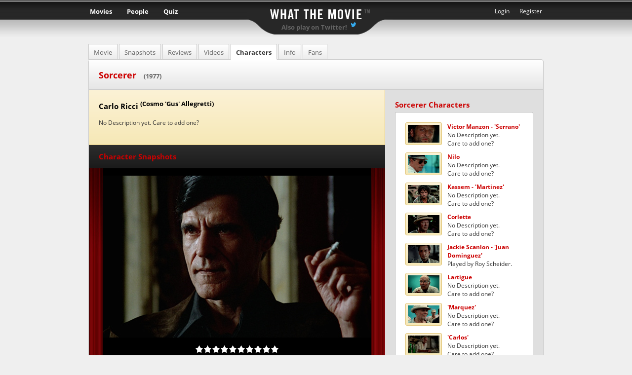

--- FILE ---
content_type: text/html; charset=utf-8
request_url: https://whatthemovie.com/movie/sorcerer/character/1173113-carlo-ricci
body_size: 6689
content:
<!DOCTYPE html>
<html lang="en" data-color-mode="auto">

  <head>
    <meta charset="utf-8">
    <meta name="keywords" content="movie quiz, film quiz, movies, movie, quiz, guess, cinema, game, film, films, puzzle, movie, guess the movie, what the movie, Yann Defretin" />
    <meta name="description" content="Guess the title of a movie just by looking at a snapshot. Register to upload movie stills yourself and compete with others." />
    <meta name="robots" content="index,follow" />
    <meta name="author" content="Yann Defretin" />

    <!-- TURBOLINKS -->
    <meta name="turbolinks-cache-control" content="no-cache">

    <title>  Carlo Ricci | Sorcerer (1977)
 | WTM</title>

    <!-- PREFETCH -->
    <link rel="preconnect" href="//static3.whatthemovie.net" crossorigin/>
    <link rel="preconnect" href="//s3-eu-west-3.amazonaws.com" crossorigin/>
    <link rel="preconnect" href="//gravatar.com" crossorigin/>
    <link rel="dns-prefetch" href="//static3.whatthemovie.net" />
    <link rel="dns-prefetch" href="//s3-eu-west-3.amazonaws.com" />
    <link rel="dns-prefetch" href="//gravatar.com" />

    <!-- FAVICONS -->
    <meta name="application-name" content="Whatthemovie"/>
    <meta name="msapplication-TileColor" content="#da532c" />
    <meta name="msapplication-TileImage" content="https://static3.whatthemovie.net/mstile-150x150.png" />
    <meta name="theme-color" content="#000000" />

    <link rel="icon" href="https://static3.whatthemovie.net/favicon.ico" type="image/x-icon" sizes="16x16" />
    <link rel="apple-touch-icon-precomposed" sizes="57x57" href="https://static3.whatthemovie.net/apple-touch-icon-57x57.png" />
    <link rel="apple-touch-icon-precomposed" sizes="114x114" href="https://static3.whatthemovie.net/apple-touch-icon-114x114.png" />
    <link rel="apple-touch-icon-precomposed" sizes="72x72" href="https://static3.whatthemovie.net/apple-touch-icon-72x72.png" />
    <link rel="apple-touch-icon-precomposed" sizes="144x144" href="https://static3.whatthemovie.net/apple-touch-icon-144x144.png" />
    <link rel="apple-touch-icon-precomposed" sizes="60x60" href="https://static3.whatthemovie.net/apple-touch-icon-60x60.png" />
    <link rel="apple-touch-icon-precomposed" sizes="120x120" href="https://static3.whatthemovie.net/apple-touch-icon-120x120.png" />
    <link rel="apple-touch-icon-precomposed" sizes="76x76" href="https://static3.whatthemovie.net/apple-touch-icon-76x76.png" />
    <link rel="apple-touch-icon-precomposed" sizes="152x152" href="https://static3.whatthemovie.net/apple-touch-icon-152x152.png" />
    <link rel="icon" type="image/png" href="https://static3.whatthemovie.net/favicon-196x196.png" sizes="196x196" />
    <link rel="icon" type="image/png" href="https://static3.whatthemovie.net/favicon-96x96.png" sizes="96x96" />
    <link rel="icon" type="image/png" href="https://static3.whatthemovie.net/favicon-32x32.png" sizes="32x32" />
    <link rel="icon" type="image/png" href="https://static3.whatthemovie.net/favicon-128.png" sizes="128x128" />

    <script src="https://static3.whatthemovie.net/assets/application-5d4d97c4bdedde43f3403bc7fc23a138c9d9b14c548da08f43f4175c00b82827.js" defer="defer"></script>

    <link rel="stylesheet" media="screen" href="https://static3.whatthemovie.net/assets/application-f204f99a8464ddb532857aa57e3236b7b5472b33529b7864d7ed7530fad9dd9a.css" />
    <meta name="csrf-param" content="authenticity_token" />
<meta name="csrf-token" content="1e4NnY4xpyTjIAxXWI9UAufbRU7rEu02VsYNIkiyX2PiwwoUnO1GYxR/cDkoKHv6RwKOxnhwbsoEwtx/m7ROGg==" />
  </head>

  <body class="white"
      data-current="no"
      quick-markup_injected="false"
      screen_capture_injected="false">

    <!-- announcement -->
    

    <div id="container">
      <!-- main | start -->
      <!-- decoration -->

      <div class="curtain_left"></div>
      <div class="curtain_right"></div>

      <noscript>
        <div class="js_warning"><strong>Warning</strong><br />
          In order to properly access whatthemovie you have to activate Javascript.</div>
      </noscript>

      <!-- top bar | start -->
      <div id="topbar">
        <h1><a href="/" id="wtm_logo">What the Movie</a></h1>
        <h2 class="topbar_title">
          <a href="http://twitter.com/whattheshot" id="twitter_wts_link">Also play on Twitter!</a> <i class="sprite sprite-bird-light"></i></a>
        </h2>

        <!-- header navigations menu -->
        <ul id="main_nav">
  <li class="main_nav">
    <a href="/movies">Movies</a>
    <ul>
      <li>
        <a href="/movies">Discover new Movies</a>
      </li>
      <li class="last">
        <a href="/page/wtm_shelf">Organize your Movies</a>
      </li>
    </ul>
  </li>
  <li class="main_nav">
    <a href="/">People</a>
    <ul>
      <li>
        <a href="/home">Home</a>
      </li>
      <li>
        <a href="/page/supporter">WTM Supporter</a>
      </li>
      <li>
        <a href="/page/memorabilia">Memorabilia</a>
      </li>
      <li>
        <a href="/page/chat">Chat</a>
      </li>
      <li>
        <a href="http://forum.whatthemovie.com">Forum</a>
      </li>
      <li>
        <a href="/page/help">Help & FAQ</a>
      </li>
      <li class="last">
        <a href="/feedback">Feedback & Contact</a>
      </li>
    </ul>
  </li>
  <li class="main_nav">
    <a href="/shot/random">Quiz</a>
    <ul>
      <li>
        <a href="/featurefilms" id="tt_featurefilm">Feature Films</a>
      </li>
      <li>
        <a href="/newsubmissions" id="tt_newsubmission">New Submissions</a>
      </li>
      <li>
        <a href="/thearchive" id="tt_archive">The Archive</a>
      </li>
      <li>
        <a href="/vault" id="tt_vault">The Vault</a>
      </li>
      <li>
        <a href="/user/halloffame">Hall of Fame</a>
      </li>
      <li class="last"><a href="/sotds">Snapshots of the Day</a></li>
    </ul>
  </li>
</ul>
<ul id="secondary_nav">
    <li class="secondary_nav"><a href="/user/new">Register</a></li>
<li class="secondary_nav"><a id="login_link" href="#">Login</a></li>

</ul>

  <div id="slidedown_login" style="display: none;">
    <form action="/user/login" accept-charset="UTF-8" method="post"><input name="utf8" type="hidden" value="&#x2713;" /><input type="hidden" name="authenticity_token" value="A/5S3l8RWTsg2byir2ibOZA4yioPtftB5TOn7+wBT7c001VXTc24fNeGwMzfz7TBMOEBopzXeL23N3ayPwdezg==" />
      <ul class="nav_login" id="nav_login">
        <li class="clearfix">
          <input type="text" name="name" id="name" />Name</li>
        <li class="clearfix">
          <input type="password" name="upassword" id="upassword" value="" />Password</li>
        <li class="clearfix">
          <a href="#" id="login_button" class="login_button">
            <span>login</span>
          </a>
          <a href="/user/forgotpassword" class="forgot_password_button">
            <span>Forgot password ?</span>
          </a>
        </li>
      </ul>
      <input type="submit" name="commit" value="submit" style="visibility: hidden;position:absolute" />
</form>  </div>



      </div>
      <!-- top bar | end -->


      
<!-- main white | start -->
<div id="main_white" class="no-rounded-corners"
  data-character-id="1173113"
  data-character-shots-count="1"
  data-media-type="movie"
  data-media-url="sorcerer">

  <div class="header_white">

    

    <h1>Sorcerer <span>(1977)</span></h1>

  </div>

  <!-- Coloumn left | start -->
  <div class="col_left nopadding" style="width: 600px">

    <div class="character_box_big clearfix">
      <h2>
        Carlo Ricci
        <span>
          <sup>(Cosmo &#39;Gus&#39; Allegretti)</sup>
        </span>
      </h2>
      <p>
          No Description yet. Care to add one?
      </p>
    </div>

    <div class="shot_focus_box">

      <div class="focus_curtain_left">
        <div class="bottom"></div>
        <div class="top"></div>
      </div>
      <div class="focus_curtain_right">
        <div class="bottom"></div>
        <div class="top"></div>
      </div>

      <div class="header" style="padding: 13px 20px;">


        <h2>Character Snapshots</h2>
      </div>

      <div id="movie_600_preview">
        <div class="previous_button"></div>
        <div class="next_button"></div>
        <div class="container" style="height: 410px;">
          <ul class="carousel clearfix">
              <li class="item" id="shot_details_1">
                <div class="wrapper">
                  <img src="https://static3.whatthemovie.net/assets/ajax_loader_on_black-e501fe029ee3818dbcef62e7775e849b6ad4bd39ba8ecd70d9bf9dbfe9d9ac4a.gif" alt="Ajax loader on black" />
                </div>
              </li>
            <li class="item" id="shot_details_1">
              <div class="wrapper">&nbsp;</div>
            </li>
          </ul>
        </div>
      </div>

      <ul class="movie_small_preview" class="clearfix">
          <li class="thumb_shot">
            <div class="holder">
              <a id="movie_big_1">
                <div class="relative ">
                  <img src="https://s3-eu-west-3.amazonaws.com/whatthemovie/images/stills/small/e7/27bbdbc75086ce59f22917dd576a71.jpg" alt="27bbdbc75086ce59f22917dd576a71" />
                </div>
              </a>
            </div>
            <span id='tooltip_movie_big_1' class='tooltip_value' data-design='standard_tooltip' data-hover='movie_big_1' style='display:none'>
    uploaded by bius
    </span>
    
          </li>
      </ul>

      <div class="footer"></div>

    </div>

  </div>
  <!-- Coloumn left | end -->

  <!-- Coloumn right | start -->
  <div class="col_right nopadding width-320">

    <!-- Character list-->
    <div class="box_blank">
  <h2>Sorcerer Characters</h2>
  <div class="box_white">
    <ul class="shot_list_small character_list_small">
        <li>
	<a href="https://whatthemovie.com/movie/sorcerer/character/127388-victor-manzon-serrano">
		<span class="image_holder">
      <span class="wrapper">
          <img class="lazyload" data-src="https://s3-eu-west-3.amazonaws.com/whatthemovie/images/stills/tiny/1e/beba59a334dd67a9c623e360134b6e.jpg" src="[data-uri]" />
      </span>
    </span>
		<strong>Victor Manzon - &#39;Serrano&#39;</strong><br/>
		  No Description yet.<br/>Care to add one?
	</a>
</li>

        <li>
	<a href="https://whatthemovie.com/movie/sorcerer/character/127389-nilo">
		<span class="image_holder">
      <span class="wrapper">
          <img class="lazyload" data-src="https://s3-eu-west-3.amazonaws.com/whatthemovie/images/stills/tiny/39/13b153151cfed526400e5cfaeec2e3.jpg" src="[data-uri]" />
      </span>
    </span>
		<strong>Nilo</strong><br/>
		  No Description yet.<br/>Care to add one?
	</a>
</li>

        <li>
	<a href="https://whatthemovie.com/movie/sorcerer/character/127390-kassem-martinez">
		<span class="image_holder">
      <span class="wrapper">
          <img class="lazyload" data-src="https://s3-eu-west-3.amazonaws.com/whatthemovie/images/stills/tiny/ca/2535c942c46f3f49a0b416d212969e.jpg" src="[data-uri]" />
      </span>
    </span>
		<strong>Kassem - &#39;Martinez&#39;</strong><br/>
		  No Description yet.<br/>Care to add one?
	</a>
</li>

        <li>
	<a href="https://whatthemovie.com/movie/sorcerer/character/127391-corlette">
		<span class="image_holder">
      <span class="wrapper">
          <img class="lazyload" data-src="https://s3-eu-west-3.amazonaws.com/whatthemovie/images/stills/tiny/79/1ef86ab694a7fdb43a949d192a698a.jpg" src="[data-uri]" />
      </span>
    </span>
		<strong>Corlette</strong><br/>
		  No Description yet.<br/>Care to add one?
	</a>
</li>

        <li>
	<a href="https://whatthemovie.com/movie/sorcerer/character/134957-jackie-scanlon-juan-dominguez">
		<span class="image_holder">
      <span class="wrapper">
          <img class="lazyload" data-src="https://s3-eu-west-3.amazonaws.com/whatthemovie/images/stills/tiny/ab/f6064bf90de88c773bac2ae7fded16.jpg" src="[data-uri]" />
      </span>
    </span>
		<strong>Jackie Scanlon - &#39;Juan Dominguez&#39;</strong><br/>
		  Played by Roy Scheider.
	</a>
</li>

        <li>
	<a href="https://whatthemovie.com/movie/sorcerer/character/142456-lartigue">
		<span class="image_holder">
      <span class="wrapper">
          <img class="lazyload" data-src="https://s3-eu-west-3.amazonaws.com/whatthemovie/images/stills/tiny/4f/642321d6eac735426901f80c860cc2.jpg" src="[data-uri]" />
      </span>
    </span>
		<strong>Lartigue</strong><br/>
		  No Description yet.<br/>Care to add one?
	</a>
</li>

        <li>
	<a href="https://whatthemovie.com/movie/sorcerer/character/142457-marquez">
		<span class="image_holder">
      <span class="wrapper">
          <img class="lazyload" data-src="https://s3-eu-west-3.amazonaws.com/whatthemovie/images/stills/tiny/cc/80a4a4a3ac2c1ec910af07bfb1eefb.jpg" src="[data-uri]" />
      </span>
    </span>
		<strong>&#39;Marquez&#39;</strong><br/>
		  No Description yet.<br/>Care to add one?
	</a>
</li>

        <li>
	<a href="https://whatthemovie.com/movie/sorcerer/character/142458-carlos">
		<span class="image_holder">
      <span class="wrapper">
          <img class="lazyload" data-src="https://s3-eu-west-3.amazonaws.com/whatthemovie/images/stills/tiny/61/37f40d8fe7968328fc596b53bf0a9e.jpg" src="[data-uri]" />
      </span>
    </span>
		<strong>&#39;Carlos&#39;</strong><br/>
		  No Description yet.<br/>Care to add one?
	</a>
</li>

        <li>
	<a href="https://whatthemovie.com/movie/sorcerer/character/142463-blanche">
		<span class="image_holder">
      <span class="wrapper">
          <img class="lazyload" data-src="https://s3-eu-west-3.amazonaws.com/whatthemovie/images/stills/tiny/c4/6e0702b56e7ddceabfc568e6b6b65d.jpg" src="[data-uri]" />
      </span>
    </span>
		<strong>Blanche</strong><br/>
		  No Description yet.<br/>Care to add one?
	</a>
</li>

        <li>
	<a href="https://whatthemovie.com/movie/sorcerer/character/142464-pascal">
		<span class="image_holder">
      <span class="wrapper">
          <img class="lazyload" data-src="https://s3-eu-west-3.amazonaws.com/whatthemovie/images/stills/tiny/ff/ebcfb979a39adcde3a854257f3cc43.jpg" src="[data-uri]" />
      </span>
    </span>
		<strong>Pascal</strong><br/>
		  No Description yet.<br/>Care to add one?
	</a>
</li>

        <li>
	<a href="https://whatthemovie.com/movie/sorcerer/character/435032-bobby-del-rios">
		<span class="image_holder">
      <span class="wrapper">
          <img class="lazyload" data-src="https://s3-eu-west-3.amazonaws.com/whatthemovie/images/stills/tiny/f9/acb279c16a54af213198adcdc195c2.jpg" src="[data-uri]" />
      </span>
    </span>
		<strong>Bobby Del Rios</strong><br/>
		  No Description yet.<br/>Care to add one?
	</a>
</li>

        <li>
	<a href="https://whatthemovie.com/movie/sorcerer/character/435033-spider">
		<span class="image_holder">
      <span class="wrapper">
          <img class="lazyload" data-src="https://s3-eu-west-3.amazonaws.com/whatthemovie/images/stills/tiny/c8/31eecc5f03aa9ae44266d8f195ba2d.jpg" src="[data-uri]" />
      </span>
    </span>
		<strong>Spider</strong><br/>
		  No Description yet.<br/>Care to add one?
	</a>
</li>

        <li>
	<a href="https://whatthemovie.com/movie/sorcerer/character/435034-agrippa">
		<span class="image_holder">
      <span class="wrapper">
          <img class="lazyload" data-src="https://s3-eu-west-3.amazonaws.com/whatthemovie/images/stills/tiny/ad/ebfb88f4ecd824c49af7f8ad5e71a9.jpg" src="[data-uri]" />
      </span>
    </span>
		<strong>Agrippa</strong><br/>
		  No Description yet.<br/>Care to add one?
	</a>
</li>

        <li>
	<a href="https://whatthemovie.com/movie/sorcerer/character/486448-vinnie">
		<span class="image_holder">
      <span class="wrapper">
          <img class="lazyload" data-src="https://s3-eu-west-3.amazonaws.com/whatthemovie/images/stills/tiny/c0/e5b2f4c78e1743670a12e6bc6c440a.jpg" src="[data-uri]" />
      </span>
    </span>
		<strong>Vinnie</strong><br/>
		  No Description yet.<br/>Care to add one?
	</a>
</li>

        <li>
	<a href="https://whatthemovie.com/movie/sorcerer/character/486449-lefevre">
		<span class="image_holder">
      <span class="wrapper">
          <img class="lazyload" data-src="https://s3-eu-west-3.amazonaws.com/whatthemovie/images/stills/tiny/98/dc750daaab4156babc69b90e40ec5d.jpg" src="[data-uri]" />
      </span>
    </span>
		<strong>Lefevre</strong><br/>
		  No Description yet.<br/>Care to add one?
	</a>
</li>

        <li>
	<a href="https://whatthemovie.com/movie/sorcerer/character/1173108-donnelly">
		<span class="image_holder">
      <span class="wrapper">
          <img class="lazyload" data-src="https://s3-eu-west-3.amazonaws.com/whatthemovie/images/stills/tiny/d3/9eeb05476e5e91297a2e5ae70150b5.jpg" src="[data-uri]" />
      </span>
    </span>
		<strong>Donnelly</strong><br/>
		  No Description yet.<br/>Care to add one?
	</a>
</li>

        <li>
	<a href="https://whatthemovie.com/movie/sorcerer/character/1173109-boyle">
		<span class="image_holder">
      <span class="wrapper">
          <img class="lazyload" data-src="https://s3-eu-west-3.amazonaws.com/whatthemovie/images/stills/tiny/f6/b8ffe32c96aeb6c01210ddc979df8a.jpg" src="[data-uri]" />
      </span>
    </span>
		<strong>Boyle</strong><br/>
		  No Description yet.<br/>Care to add one?
	</a>
</li>

        <li>
	<a href="https://whatthemovie.com/movie/sorcerer/character/1173110-murray">
		<span class="image_holder">
      <span class="wrapper">
          <img class="lazyload" data-src="https://s3-eu-west-3.amazonaws.com/whatthemovie/images/stills/tiny/02/98d8fa43188ba1b5dec7e41cd1e0f1.jpg" src="[data-uri]" />
      </span>
    </span>
		<strong>Murray</strong><br/>
		  No Description yet.<br/>Care to add one?
	</a>
</li>

        <li>
	<a href="https://whatthemovie.com/movie/sorcerer/character/1173111-ben">
		<span class="image_holder">
      <span class="wrapper">
          <img class="lazyload" data-src="https://s3-eu-west-3.amazonaws.com/whatthemovie/images/stills/tiny/54/c9138239ecb659fa9c529941c12fa8.jpg" src="[data-uri]" />
      </span>
    </span>
		<strong>Ben</strong><br/>
		  No Description yet.<br/>Care to add one?
	</a>
</li>

        <li>
	<a href="https://whatthemovie.com/movie/sorcerer/character/1173113-carlo-ricci">
		<span class="image_holder">
      <span class="wrapper">
          <img class="lazyload" data-src="https://s3-eu-west-3.amazonaws.com/whatthemovie/images/stills/tiny/e7/27bbdbc75086ce59f22917dd576a71.jpg" src="[data-uri]" />
      </span>
    </span>
		<strong>Carlo Ricci</strong><br/>
		  No Description yet.<br/>Care to add one?
	</a>
</li>

    </ul>
    <div id="character_list_small" style="display: none">
      <ul class="disclist">
        <h3>Inactive Characters</h3>
        <p>Click any Character to edit and make them active</p>
          <li>
              <strong>Jackie Scanlon / &#39;Juan Dominguez&#39;</strong> <span style="">(Roy Scheider)</span>
          </li>
          <li>
              <strong>Victor Manzon / &#39;Serrano&#39;</strong> <span style="">(Bruno Cremer)</span>
          </li>
          <li>
              <strong>Kassem / &#39;Martinez&#39;</strong> <span style="">(Amidou)</span>
          </li>
          <li>
              <strong>Billy White</strong> <span style="">(Richard Holley)</span>
          </li>
          <li>
              <strong>Guillot</strong> <span style="">(André Falcon)</span>
          </li>
          <li>
              <strong>Marty</strong> <span style="">(Frank Gio)</span>
          </li>
          <li>
              <strong>Father Ricci (uncredited)</strong> <span style="">(Nick Discenza)</span>
          </li>
          <li>
              <strong>Married Man (uncredited)</strong> <span style="">(Frank Pesce)</span>
          </li>
          <li>
              <strong>Bystander (uncredited)</strong> <span style="">(Tom Signorelli)</span>
          </li>
          <li>
              <strong>Scanlon / &quot;Dominguez&quot;</strong> <span style="">(Roy Scheider)</span>
          </li>
          <li>
              <strong>Victor Manzon / &quot;Serrano&quot;</strong> <span style="">(Bruno Cremer)</span>
          </li>
          <li>
              <strong>Kassem / &quot;Martinez&quot;</strong> <span style="">(Amidou)</span>
          </li>
          <li>
              <strong>&quot;Marquez&quot;</strong> <span style="">(Karl John)</span>
          </li>
          <li>
              <strong>&quot;Carlos&quot;</strong> <span style="">(Friedrich von Ledebur)</span>
          </li>
      </ul>
    </div>
  </div>
</div>


    <!-- loved by-->
    <!-- favers -->
    <div class="box_blank last">
      <h2>Favourite Character of</h2>
      <div class="box_yellow">

        <ul class="user_list clearfix">
            <p>Nobody loves Carlo Ricci. Be the first One!</p>
        </ul>
      </div>
    </div>

    <!-- advertisement -->
    
<div class="box_blank clearfix" style="border-bottom:0; border-top: 1px dotted black;">
	<h5 class="supplemental">Advertisement</h5>


	<div class="bsa_ads clearfix">
		<!-- BuySellAds Zone Code -->
		<div id="bsap_1289986" class="bsarocks bsap_a2f9e879c556791c01fea5b4f6165889"></div>
		<!-- End BuySellAds Zone Code -->
    <a href="http://www.1onAir.net" title="FREE WEBRADIO POP ROCK MOVIES SOUNDTRACKS" onclick="play1onair('wtm', 'movies');return false;" class="table_contenu_liens">
      <img src="https://static3.whatthemovie.net/assets/1onair_WTM-4119d62bb542f9bf83537b6decd8b95b3e9d7d501193b7ff825ccf576f8ffbf2.png" alt="1onair wtm" />
    </a>
	</div>

	<ul class="ads_125_square clearfix">


	</ul>
</div>


  </div>
  <!-- Coloumn right | end -->

  <div class="clearer"></div>

  <ul class="tabs_white clearfix page_tabs movie_tabs">
  <li><a href="/movie/sorcerer" class="">Movie</a></li>
  <li><a href="/movie/sorcerer/snapshots" class="">Snapshots</a></li>
  <li><a href="/movie/sorcerer/reviews" class="">Reviews</a></li>
  <li><a href="/movie/sorcerer/videos" class="">Videos</a></li>
  <li><a href="/movie/sorcerer/characters" class="active">Characters</a></li>
  <li><a href="/movie/sorcerer/info" class="">Info</a></li>
  <li><a href="/movie/sorcerer/lovedby" class="">Fans</a></li>
</ul>


</div>
<!-- main white | end -->


      <!-- footer | start -->
      <div id="footer">
        <ul class="list_footer">
  <li>
  <h4>Stats</h4>
  <ul class="nav_footer">
      <li><em>
          72,852</em> registered Users solved a total of
        74,099,067 Snapshots</li>
      <li><em>
          632,961</em> Snapshots in the Database</li>
      <li><em>
          842</em> People online </li>
  </ul>
</li>

  <li>
    <h4>Besides the quiz</h4>
    <ul class="nav_footer">
      <li>
        <a href="/">Home</a>
      </li>
      <li>
        <a href="/page/supporter">WTM Supporter</a>
      </li>
      <li>
        <a href="/page/memorabilia">Memorabilia</a>
      </li>
      <li>
        <a href="/user/halloffame">Hall of Fame</a>
      </li>
      <li>
        <a href="http://forum.whatthemovie.com">Forum</a>
      </li>
      <li>
        <a href="/page/chat">Chat</a>
      </li>
      <li>
        <a href="/page/help">Help & FAQ</a>
      </li>
    </ul>
  </li>
  <li>
    <h4>Support WTM</h4>
    <ul class="nav_footer">
      <li>shop ANYTHING on</li>
      <li>
        <a target="_blank" class="amazonbtn" id="amazon_footer">
          <i class="sprite sprite-amazon_white"></i>
        </a>
        <select id="footer_amazon" style="width: 60px">
          <option>.de</option>
          <option>.com</option>
          <option>.fr</option>
          <option>.co.uk</option>
          <option>.at</option>
        </select>
      </li>
      <li style="padding-top: 10px; clear: both;">follow us on: <a href="http://www.twitter.com/whatthemovie" title="Follow us on Twitter"><i class="sprite sprite-twitter"></i>
        </a> · <a href="https://facebook.com/whatthemovie" title="Join us on Facebook">
          <i class="sprite sprite-facebook"></i>
        </a> · <a href="https://lastfm.com/group/whatthemovie" title="Join our group on Last.fm">
          <i class="sprite sprite-lastfm"></i>
        </a>
      </li>
      <li style="padding-top: 10px; clear: both;">or even better:</li>
      <li>
        <a href="/page/supporter" class="small_shiny_button">Become a WTM Supporter</a>
      </li>
    </ul>
  </li>
  <li>
    <h4>About Us</h4>
    <ul class="nav_footer">
      <li>
        <a href="/page/press">Press & Advertise</a>
      </li>
      <li>
        <a href="/news">WTM News</a>
      </li>
      <li>
        <a href="/page/moderator">Moderators</a>
      </li>
      <li>
        <a href="/page/legal">Terms of Service</a>
      </li>
      <li>
        <a href="/page/copyright">Copyright</a>
      </li>
      <li>
        <a href="/feedback">Feedback & Contact</a>
      </li>
    </ul>
  </li>
  <li style="margin-right: 0;">
    <h4>Search</h4>
    <form action="/search" accept-charset="UTF-8" method="get"><input name="utf8" type="hidden" value="&#x2713;" />
      <ul class="nav_footer">
        <li>
          <input type="radio" name="t" id="t_movie" value="movie" checked="checked" />
          <label for="footer_search_movie">Movie/TV</label>
          <input type="radio" name="t" id="t_user" value="user" />
          <label for="footer_search_user">User</label>
          <input type="radio" name="t" id="t_tag" value="tag" />
          <label for="footer_search_tag">Tag</label>
        </li>
        <li>
          <input type="text" name="q" id="footer_search_name" class="left" />
          <a id="search_footer_button" class="shiny_button"><span>go</span></a>
        </li>
      </ul>
</form>    <div class="made_by">© 2026 Yann Defretin</div>
  </li>
</ul>
<div class="clearer"></div>

      </div>
      <!-- footer end-->
      <!-- main | end -->
    </div>

    <script type="text/javascript">
      var _gaq = _gaq || [];
      _gaq.push(['_setAccount', 'UA-5249597-2']);
      _gaq.push(['_setDomainName', 'whatthemovie.com']);
      _gaq.push(['_setAllowLinker', true]);
      _gaq.push(['_trackPageview']);
      (function() {
        var ga = document.createElement('script');
        ga.type = 'text/javascript';
        ga.async = true;
        ga.src = ('https:' == document.location.protocol ? 'https://ssl' : 'http://www') + '.google-analytics.com/ga.js';
        var s = document.getElementsByTagName('script')[0];
        s.parentNode.insertBefore(ga, s);
      })();
    </script>
    <script src="https://static3.whatthemovie.net/assets/character/init-e3b0c44298fc1c149afbf4c8996fb92427ae41e4649b934ca495991b7852b855.js" defer="defer"></script>
    <script src="https://static3.whatthemovie.net/assets/character/show-2a5efcd51d2661a2a6411f5c8ac5c2b3878a06a0a0f344e5cd43df828849e5af.js" defer="defer"></script>
  </body>
</html>


--- FILE ---
content_type: application/javascript
request_url: https://static3.whatthemovie.net/assets/character/show-2a5efcd51d2661a2a6411f5c8ac5c2b3878a06a0a0f344e5cd43df828849e5af.js
body_size: 609
content:
hCarousel=new UI.Carousel("movie_600_preview",{animating:!1}),new Ajax.Request("/"+$("main_white").data("media-type")+"/"+$("main_white").data("media-url")+"/character/"+$("main_white").data("character-id")+"/carousel_shot?to=0",{asynchronous:!0,evalScripts:!0,onComplete:function(){new Starbox("shot_rating_stars_"+$("shot_details_1").data("carousel-id"),$("shot_details_1").data("carousel-rating"),{className:"black",locked:!0,buttons:10,stars:10,overlay:"black_bg.png",rerate:!0}),$$("span.tooltip_value").each(function(a){$(a.data("hover"))!=undefined&&(window["tt_"+a.data("hover")]=new Tip(a.data("hover"),a.innerHTML,getDesignToolTip(a.data("design"))))})}}),hCarousel.scrollTo(0),current_position=1,shots_requested={1:!0},$$(".thumb_shot div a").invoke("observe","click",function(){i=parseFloat($(this).readAttribute("id").match(/\d+$/)[0]),shots_requested[i]||(new Ajax.Request("/"+$("main_white").data("media-type")+"/"+$("main_white").data("media-url")+"/character/"+$("main_white").data("character-id")+"/carousel_shot?to="+(i-1),{asynchronous:!0,evalScripts:!0,onComplete:function(){new Starbox("shot_rating_stars_"+$("shot_details_"+i).data("carousel-id"),$("shot_details_"+i).data("carousel-rating"),{className:"black",locked:!0,buttons:10,stars:10,overlay:"black_bg.png",rerate:!0}),$$("span.tooltip_value").each(function(a){$(a.data("hover"))!=undefined&&(window["tt_"+a.data("hover")]=new Tip(a.data("hover"),a.innerHTML,getDesignToolTip(a.data("design"))))})}}),shots_requested[i]=!0),hCarousel.updateSize(),hCarousel.scrollTo(i-1),window.scrollTo(0,0)}),"yes"==$(document.body).data("current")&&($("upload_new_character_shot").observe("click",function(){return $("upload_form").submit(),!1}),$("assign_character_link").observe("click",function(){return Effect.toggle("assign_character_snapshot","appear",{duration:.5}),!1}),$("assign_close").observe("click",function(){return Effect.toggle("assign_character_snapshot","appear",{duration:.5}),!1}),$("char_list_show_link")!=undefined&&$("char_list_show_link").observe("click",function(a){return Event.stop(a),$("character_list_small").toggle(),!1}));

--- FILE ---
content_type: application/javascript
request_url: https://static3.whatthemovie.net/assets/application-5d4d97c4bdedde43f3403bc7fc23a138c9d9b14c548da08f43f4175c00b82827.js
body_size: 82129
content:
function $A(t){if(!t)return[];if("toArray"in Object(t))return t.toArray();for(var e=t.length||0,n=new Array(e);e--;)n[e]=t[e];return n}function $w(t){return Object.isString(t)&&(t=t.strip())?t.split(/\s+/):[]}function $H(t){return new Hash(t)}function $R(t,e,n){return new ObjectRange(t,e,n)}function guess_correct(t,e,n,i,o){Element.addClassName("shot_title_container","visible"),Element.addClassName("shot_title_bg","visible"),o?$("shot_title").update("<strong>"+n+'</strong> <a href="/series/'+t+'">visit series page</a>'):$("shot_title").update("<strong>"+n+'</strong> <a href="/movie/'+t+'">visit movie page</a>'),i&&"author"==i?($("shot_msg").update("You posted this snapshot."),Element.addClassName("guess","already"),Element.removeClassName("guess","wrong")):(Element.addClassName("guess","correct"),Element.removeClassName("guess","wrong")),i&&"almost"==i?$("shot_msg").update("You did not score a point yet."):i&&"archive"==i&&$("shot_msg").update("You scored nothing because this shot is in the archive."),i||$("shot_msg").update("You scored one point. Awesome."),new Ajax.Request("/shout/shot/"+ +e,{asynchronous:!0,evalScripts:!0}),setAmazonMovieName(n),$("amazon_btn").show()}function guess_mini_correct(t,e,n,i){Element.addClassName("shot_title_container","visible"),Element.addClassName("shot_title_bg","visible"),$("shot_title").update("<strong>"+n+'</strong> <a href="/movie/'+t+'">visit movie page</a>'),1==i?$("solve_status").update("You already solved "+i+" Snapshot |"):i>1&&$("solve_status").update("You already solved "+i+" Snapshots |"),$("solve_status").style.display="inline",Element.addClassName("guess","correct"),Element.removeClassName("guess","wrong")}function guess_problem(t,e){solve_problem=!0,$("shot_msg").update(e)}function guess_wrong(){Element.addClassName("guess","wrong")}function initialOverviewDisplayOptions(){options=null,readCookie("OverviewDisplayOptions")&&(options=readCookie("OverviewDisplayOptions").evalJSON()),options&&options.solved&&options.unsolved&&options.posted||(options={solved:"show",unsolved:"show",posted:"show"}),$("overview_filter_solved_"+options.solved).writeAttribute("checked","checked"),$("overview_filter_unsolved_"+options.unsolved).writeAttribute("checked","checked"),$("overview_filter_posted_"+options.posted).writeAttribute("checked","checked"),updateOverviewDisplayOptions()}function updateOverviewDisplayOptions(){options={solved:$("overview_filter_solved_show").checked?"show":"dontshow",unsolved:$("overview_filter_unsolved_show").checked?"show":"dontshow",posted:$("overview_filter_posted_show").checked?"show":"dontshow"},createCookie("OverviewDisplayOptions",Object.toJSON(options),365),"show"==options.solved?$$("#overview_movie_list > li.solved").each(function(t){t.show()}):$$("#overview_movie_list > li.solved").each(function(t){t.hide()}),"show"==options.unsolved?($$("#overview_movie_list > li.punsolved").each(function(t){t.show()}),$$("#overview_movie_list > li.unsolved").each(function(t){t.show()})):($$("#overview_movie_list > li.punsolved").each(function(t){t.hide()}),$$("#overview_movie_list > li.unsolved").each(function(t){t.hide()})),"show"==options.posted?$$("#overview_movie_list > li.posted").each(function(t){t.show()}):$$("#overview_movie_list > li.posted").each(function(t){t.hide()})}function AnalyzeOverview(){$("legend_box").observe("click",function(t){return Event.stop(t),togglebox("box_legend"),!1}),$("legend_box_close").observe("click",function(t){return Event.stop(t),togglebox("box_legend"),!1}),"yes"==$(document.body).data("current")&&(initialOverviewDisplayOptions(),$("options_box").observe("click",function(t){return Event.stop(t),togglebox("box_displayoptions"),!1}),$("options_box_close").observe("click",function(t){return Event.stop(t),togglebox("box_displayoptions"),!1}),$$("table#display_values tbody tr td input").invoke("observe","change",function(){updateOverviewDisplayOptions()}))}function getDesignToolTip(t){switch(t){case"standard_tooltip":return{stem:"bottomMiddle",hook:{tip:"bottomMiddle",mouse:!0},offset:{x:0,y:-10},style:"tt_white_bottom"};case"memo_tooltip":return{hook:{tip:"topMiddle",mouse:!0},stem:"topMiddle",offset:{x:0,y:14},style:"tt_white_top"};case"grey_tooltip":return{style:"tt_grey_border_bottom",hook:{tip:"bottomMiddle",mouse:!0},offset:{x:0,y:-10}}}}function alignImage(){document.getElementById("still_shot").offsetWidth,document.getElementById("still_shot").offsetHeight}function alignImage600(){document.getElementById("still_shot").offsetWidth,document.getElementById("still_shot").offsetHeight}function checkEnter(t){return 13!=(t&&t.which?(t=t).which:(t=event).keyCode)||(document.forms[0].submit(),!1)}function toggleunsolved(){var t=document.getElementById(id);t.style.display="block"==t.style.display?"none":"block"}function togglebox(t){$(t).toggle()}function toggleinline(t){if(document.getElementById){var e=document.getElementById(t);e.style.display="inline"==e.style.display?"none":"inline"}}function slidedown(){if(void 0===i||"down"!=i){void 0!==n&&n.cancel();var t=parseInt($("slidedown_menu").style.top),e=Math.abs(t)/115*.5,n=new Effect.Move("slidedown_menu",{x:0,y:0,mode:"absolute",duration:e}),i="down"}}function slidemenu(){"up"==menuStatus?(new Effect.Morph("slidedown_menu",{style:"top:25px;",duration:.4}),menuStatus="down",$("slidedown_menu_label").innerHTML="close menu"):(new Effect.Morph("slidedown_menu",{style:"top:-80px;",duration:.4}),menuStatus="up",$("slidedown_menu_label").innerHTML="choose category")}function slidelogin(){new Effect.toggle("slidedown_login","appear",{duration:0})}function slidepages(){new Effect.toggle("slidedown_pages","appear",{duration:0})}function addAltName(t){myDiv=new Element("li",{id:"alt_movie[movie_names_attributes]["+t+"]","class":"clearfix"}),myDiv.appendChild(new Element("label",{"for":"movie_movie_names_attributes_"+t+"_name"}).update("Alternative title:")),myDiv.appendChild(new Element("input",{id:"movie_movie_names_attributes_"+t+"_name",name:"movie[movie_names_attributes]["+t+"][name]",size:"30",type:"text"})),langSelector=myDiv.appendChild(new Element("select",{name:"movie[movie_names_attributes]["+t+"][language]"})),languageList.each(function(t){langSelector.appendChild(new Element("option",{value:t[1]}).update(t[0]))}),myDiv.appendChild(new Element("a",{"class":"delete_altname_link",onclick:"$('alt_movie[movie_names_attributes]["+t+"]').remove();"}).update("")),$("altnames").appendChild(myDiv),$("add_altname_link").onclick=function(){addAltName(t+1)}}function setUploadId(t,e,n){if($("shot_movie_id").value=t,"character"==$("shot_upload_type").value){$("choose_character_headline").show();var i=n?"series":"movie";new Ajax.Request("/"+i+"/"+e+"/characterlist.js",{asynchronous:!0,evalScripts:!0,onComplete:function(){$("movie_search_result").hide()}})}else $("upload_form").submit()}function setCharacterId(t){$("shot_character_id").value=t,$("upload_form").submit()}function changeUploadTab(t){upload_tabs_allowed.push(t),upload_tabs_allowed=upload_tabs_allowed.uniq(),$(t).show(),upload_tabs.setActiveTab(t)}function resetUploadTabs(){upload_tabs_allowed=["choose"]}function showMovieChoser(){}function setAutoFocus(){readCookie("autoFocus")&&(options=readCookie("OverviewDisplayOptions").evalJSON()),createCookie("autoFocus",option,365)}function setAutoFocusTT(t){document.getElementById("pinbutton")&&(tt_pinbutton=new Tip("pinbutton",t,{hook:{tip:"bottomMiddle",mouse:!0},stem:"bottomMiddle",offset:{x:0,y:-10},style:"tt_white_bottom"}))}function toggleAutoFocus(){autoFocus=readCookie("autoFocusOption"),autoFocus||(autoFocus="false"),"false"==autoFocus?($("pinbutton").addClassName("active"),autoFocus="true",createCookie("autoFocusOption","true","365"),setAutoFocusTT("remove automatical jump to input field"),$("guess").focus()):($("pinbutton").removeClassName("active"),autoFocus="false",createCookie("autoFocusOption","false","365"),setAutoFocusTT("automatically jump to input field when loading a new snapshot"))}function createCookie(t,e,n){var i;if(e=e.replace(/,/g,"@@@"),n){var o=new Date;o.setTime(o.getTime()+24*n*60*60*1e3),i="; expires="+o.toGMTString()}else i="";document.cookie=t+"="+e+i+"; path=/"}function readCookie(t){for(var e=t+"=",n=document.cookie.split(";"),i=0;i<n.length;i++){for(var o=n[i];" "==o.charAt(0);)o=o.substring(1,o.length);if(0===o.indexOf(e))return o.substring(e.length,o.length).replace(/@@@/g,",")}return null}function eraseCookie(t){createCookie(t,"",-1)}function fakeClick(t,e){if(e.click)e.click();else if(document.createEvent&&t.target!==e){var n=document.createEvent("MouseEvents");n.initMouseEvent("click",!0,!0,window,0,0,0,0,0,!1,!1,!1,!1,0,null);e.dispatchEvent(n)}}function gotoAmazonMoviePage(t){return t===undefined&&(t=amazonMovieName),window.open(amazonMoviePage[getAmazonLocation()].replace(/___NAME___/g,t)),!1}function gotoAmazonHomePage(){return window.open(amazonHomePage[getAmazonLocation()]),!1}function setAmazonMovieName(t){amazonMovieName=t.replace(/ /g,"%2520").replace(/\(\d\d\d\d\)/,"")}function changeAmazonLocation(t){createCookie("amazonLocation",t,720)}function getAmazonLocation(){var t;if(readCookie("amazonLocation"))return readCookie("amazonLocation");switch(t=".com",(navigator.userLanguage?navigator.userLanguage:navigator.language?navigator.language:"en").toLowerCase()){case"de":case"de-de":t=".de";break;case"at":t=".at";break;case"fr":case"fr-fr":t=".fr";break;case"en-gb":t=".co.uk";break;case"en-us":case"en":case"us":default:t=".com"}return createCookie("amazonLocation",t,720),t}var Prototype={Version:"1.7.3",Browser:function(){var t=navigator.userAgent,e="[object Opera]"==Object.prototype.toString.call(window.opera);return{IE:!!window.attachEvent&&!e,Opera:e,WebKit:t.indexOf("AppleWebKit/")>-1,Gecko:t.indexOf("Gecko")>-1&&-1===t.indexOf("KHTML"),MobileSafari:/Apple.*Mobile/.test(t)}}(),BrowserFeatures:{XPath:!!document.evaluate,SelectorsAPI:!!document.querySelector,ElementExtensions:function(){var t=window.Element||window.HTMLElement;return!(!t||!t.prototype)}(),SpecificElementExtensions:function(){if("undefined"!=typeof window.HTMLDivElement)return!0;var t=document.createElement("div"),e=document.createElement("form"),n=!1;return t.__proto__&&t.__proto__!==e.__proto__&&(n=!0),t=e=null,n}()},ScriptFragment:"<script[^>]*>([\\S\\s]*?)</script\\s*>",JSONFilter:/^\/\*-secure-([\s\S]*)\*\/\s*$/,emptyFunction:function(){},K:function(t){return t}};Prototype.Browser.MobileSafari&&(Prototype.BrowserFeatures.SpecificElementExtensions=!1);var Class=function(){function t(){}function e(){function e(){this.initialize.apply(this,arguments)}var n=null,i=$A(arguments);Object.isFunction(i[0])&&(n=i.shift()),Object.extend(e,Class.Methods),e.superclass=n,e.subclasses=[],n&&(t.prototype=n.prototype,e.prototype=new t,n.subclasses.push(e));for(var o=0,r=i.length;o<r;o++)e.addMethods(i[o]);return e.prototype.initialize||(e.prototype.initialize=Prototype.emptyFunction),e.prototype.constructor=e,e}function n(t){var e=this.superclass&&this.superclass.prototype,n=Object.keys(t);i&&(t.toString!=Object.prototype.toString&&n.push("toString"),t.valueOf!=Object.prototype.valueOf&&n.push("valueOf"));for(var o=0,r=n.length;o<r;o++){var s=n[o],a=t[s];if(e&&Object.isFunction(a)&&"$super"==a.argumentNames()[0]){var l=a;(a=function(t){return function(){return e[t].apply(this,arguments)}}(s).wrap(l)).valueOf=function(t){return function(){return t.valueOf.call(t)}}(l),a.toString=function(t){return function(){return t.toString.call(t)}}(l)}this.prototype[s]=a}return this}var i=function(){for(var t in{toString:1})if("toString"===t)return!1;return!0}();return{create:e,Methods:{addMethods:n}}}();!function(){function t(t){switch(t){case null:return E;case void 0:return T}switch(typeof t){case"boolean":return x;case"number":return S;case"string":return O}return C}function e(t,e){for(var n in e)t[n]=e[n];return t}function n(t){try{return b(t)?"undefined":null===t?"null":t.inspect?t.inspect():String(t)}catch(e){if(e instanceof RangeError)return"...";throw e}}function i(t){return o("",{"":t},[])}function o(e,n,i){var r=n[e];t(r)===C&&"function"==typeof r.toJSON&&(r=r.toJSON(e));var s=y.call(r);switch(s){case k:case N:case A:r=r.valueOf()}switch(r){case null:return"null";case!0:return"true";case!1:return"false"}switch(typeof r){case"string":return r.inspect(!0);case"number":return isFinite(r)?String(r):"null";case"object":for(var a=0,l=i.length;a<l;a++)if(i[a]===r)throw new TypeError("Cyclic reference to '"+r+"' in object");i.push(r);var c=[];if(s===M){for(a=0,l=r.length;a<l;a++){var u=o(a,r,i);c.push(void 0===u?"null":u)}c="["+c.join(",")+"]"}else{var d=Object.keys(r);for(a=0,l=d.length;a<l;a++){void 0!==(u=o(e=d[a],r,i))&&c.push(e.inspect(!0)+":"+u)}c="{"+c.join(",")+"}"}return i.pop(),c}}function r(t){return JSON.stringify(t)}function s(t){return $H(t).toQueryString()}function a(t){return t&&t.toHTML?t.toHTML():String.interpret(t)}function l(e){if(t(e)!==C)throw new TypeError;var n=[];for(var i in e)w.call(e,i)&&n.push(i);if(I)for(var o=0;i=F[o];o++)w.call(e,i)&&n.push(i);return n}function c(t){var e=[];for(var n in t)e.push(t[n]);return e}function u(t){return e({},t)}function d(t){return!(!t||1!=t.nodeType)}function h(t){return y.call(t)===M}function f(t){return t instanceof Hash}function p(t){return y.call(t)===_}function m(t){return y.call(t)===A}function g(t){return y.call(t)===k}function v(t){return y.call(t)===D}function b(t){return void 0===t}var y=Object.prototype.toString,w=Object.prototype.hasOwnProperty,E="Null",T="Undefined",x="Boolean",S="Number",O="String",C="Object",_="[object Function]",N="[object Boolean]",k="[object Number]",A="[object String]",M="[object Array]",D="[object Date]",j=window.JSON&&"function"==typeof JSON.stringify&&"0"===JSON.stringify(0)&&void 0===JSON.stringify(Prototype.K),F=["toString","toLocaleString","valueOf","hasOwnProperty","isPrototypeOf","propertyIsEnumerable","constructor"],I=function(){for(var t in{toString:1})if("toString"===t)return!1;return!0}();"function"==typeof Array.isArray&&Array.isArray([])&&!Array.isArray({})&&(h=Array.isArray),e(Object,{extend:e,inspect:n,toJSON:j?r:i,toQueryString:s,toHTML:a,keys:Object.keys||l,values:c,clone:u,isElement:d,isArray:h,isHash:f,isFunction:p,isString:m,isNumber:g,isDate:v,isUndefined:b})}(),Object.extend(Function.prototype,function(){function t(t,e){for(var n=t.length,i=e.length;i--;)t[n+i]=e[i];return t}function e(e,n){return t(e=u.call(e,0),n)}function n(){var t=this.toString().match(/^[\s\(]*function[^(]*\(([^)]*)\)/)[1].replace(/\/\/.*?[\r\n]|\/\*(?:.|[\r\n])*?\*\//g,"").replace(/\s+/g,"").split(",");return 1!=t.length||t[0]?t:[]}function i(t){if(arguments.length<2&&Object.isUndefined(arguments[0]))return this;if(!Object.isFunction(this))throw new TypeError("The object is not callable.");var n=function(){},i=this,o=u.call(arguments,1),r=function(){var n=e(o,arguments),s=this instanceof r?this:t;return i.apply(s,n)};return n.prototype=this.prototype,r.prototype=new n,r}function o(e){var n=this,i=u.call(arguments,1);return function(o){var r=t([o||window.event],i);return n.apply(e,r)}}function r(){if(!arguments.length)return this;var t=this,n=u.call(arguments,0);return function(){var i=e(n,arguments);return t.apply(this,i)}}function s(t){var e=this,n=u.call(arguments,1);return t*=1e3,window.setTimeout(function(){return e.apply(e,n)},t)}function a(){var e=t([.01],arguments);return this.delay.apply(this,e)}function l(e){var n=this;return function(){var i=t([n.bind(this)],arguments);return e.apply(this,i)}}function c(){if(this._methodized)return this._methodized;var e=this;return this._methodized=function(){var n=t([this],arguments);return e.apply(null,n)}}var u=Array.prototype.slice,d={argumentNames:n,bindAsEventListener:o,curry:r,delay:s,defer:a,wrap:l,methodize:c};return Function.prototype.bind||(d.bind=i),d}()),function(t){function e(){return this.getUTCFullYear()+"-"+(this.getUTCMonth()+1).toPaddedString(2)+"-"+this.getUTCDate().toPaddedString(2)+"T"+this.getUTCHours().toPaddedString(2)+":"+this.getUTCMinutes().toPaddedString(2)+":"+this.getUTCSeconds().toPaddedString(2)+"Z"}function n(){return this.toISOString()}t.toISOString||(t.toISOString=e),t.toJSON||(t.toJSON=n)}(Date.prototype),RegExp.prototype.match=RegExp.prototype.test,RegExp.escape=function(t){return String(t).replace(/([.*+?^=!:${}()|[\]\/\\])/g,"\\$1")};var PeriodicalExecuter=Class.create({initialize:function(t,e){this.callback=t,this.frequency=e,this.currentlyExecuting=!1,this.registerCallback()},registerCallback:function(){this.timer=setInterval(this.onTimerEvent.bind(this),1e3*this.frequency)},execute:function(){this.callback(this)},stop:function(){this.timer&&(clearInterval(this.timer),this.timer=null)},onTimerEvent:function(){if(!this.currentlyExecuting)try{this.currentlyExecuting=!0,this.execute(),this.currentlyExecuting=!1}catch(t){throw this.currentlyExecuting=!1,t}}});Object.extend(String,{interpret:function(t){return null==t?"":String(t)},specialChar:{"\b":"\\b","\t":"\\t","\n":"\\n","\f":"\\f","\r":"\\r","\\":"\\\\"}}),Object.extend(String.prototype,function(){function prepareReplacement(t){if(Object.isFunction(t))return t;var e=new Template(t);return function(t){return e.evaluate(t)}}function isNonEmptyRegExp(t){return t.source&&"(?:)"!==t.source}function gsub(t,e){var n,i="",o=this;if(e=prepareReplacement(e),Object.isString(t)&&(t=RegExp.escape(t)),!t.length&&!isNonEmptyRegExp(t))return(e=e(""))+o.split("").join(e)+e;for(;o.length>0;)(n=o.match(t))&&n[0].length>0?(i+=o.slice(0,n.index),i+=String.interpret(e(n)),o=o.slice(n.index+n[0].length)):(i+=o,o="");return i}function sub(t,e,n){return e=prepareReplacement(e),n=Object.isUndefined(n)?1:n,this.gsub(t,function(t){return--n<0?t[0]:e(t)})}function scan(t,e){return this.gsub(t,e),String(this)}function truncate(t,e){return t=t||30,e=Object.isUndefined(e)?"...":e,this.length>t?this.slice(0,t-e.length)+e:String(this)}function strip(){return this.replace(/^\s+/,"").replace(/\s+$/,"")}function stripTags(){return this.replace(/<\w+(\s+("[^"]*"|'[^']*'|[^>])+)?(\/)?>|<\/\w+>/gi,"")}function stripScripts(){return this.replace(new RegExp(Prototype.ScriptFragment,"img"),"")}function extractScripts(){var t=new RegExp(Prototype.ScriptFragment,"img"),e=new RegExp(Prototype.ScriptFragment,"im");return(this.match(t)||[]).map(function(t){return(t.match(e)||["",""])[1]})}function evalScripts(){return this.extractScripts().map(function(script){return eval(script)})}function escapeHTML(){return this.replace(/&/g,"&amp;").replace(/</g,"&lt;").replace(/>/g,"&gt;")}function unescapeHTML(){return this.stripTags().replace(/&lt;/g,"<").replace(/&gt;/g,">").replace(/&amp;/g,"&")}function toQueryParams(t){var e=this.strip().match(/([^?#]*)(#.*)?$/);return e?e[1].split(t||"&").inject({},function(t,e){if((e=e.split("="))[0]){var n=decodeURIComponent(e.shift()),i=e.length>1?e.join("="):e[0];i!=undefined&&(i=i.gsub("+"," "),i=decodeURIComponent(i)),n in t?(Object.isArray(t[n])||(t[n]=[t[n]]),t[n].push(i)):t[n]=i}return t}):{}}function toArray(){return this.split("")}function succ(){return this.slice(0,this.length-1)+String.fromCharCode(this.charCodeAt(this.length-1)+1)}function times(t){return t<1?"":new Array(t+1).join(this)}function camelize(){return this.replace(/-+(.)?/g,function(t,e){return e?e.toUpperCase():""})}function capitalize(){return this.charAt(0).toUpperCase()+this.substring(1).toLowerCase()}function underscore(){return this.replace(/::/g,"/").replace(/([A-Z]+)([A-Z][a-z])/g,"$1_$2").replace(/([a-z\d])([A-Z])/g,"$1_$2").replace(/-/g,"_").toLowerCase()}function dasherize(){return this.replace(/_/g,"-")}function inspect(t){var e=this.replace(/[\x00-\x1f\\]/g,function(t){return t in String.specialChar?String.specialChar[t]:"\\u00"+t.charCodeAt().toPaddedString(2,16)});return t?'"'+e.replace(/"/g,'\\"')+'"':"'"+e.replace(/'/g,"\\'")+"'"}function unfilterJSON(t){return this.replace(t||Prototype.JSONFilter,"$1")}function isJSON(){var t=this;return!t.blank()&&(t=(t=(t=t.replace(/\\(?:["\\\/bfnrt]|u[0-9a-fA-F]{4})/g,"@")).replace(/"[^"\\\n\r]*"|true|false|null|-?\d+(?:\.\d*)?(?:[eE][+\-]?\d+)?/g,"]")).replace(/(?:^|:|,)(?:\s*\[)+/g,""),/^[\],:{}\s]*$/.test(t))}function evalJSON(sanitize){var json=this.unfilterJSON(),cx=/[\u00ad\u0600-\u0604\u070f\u17b4\u17b5\u200c-\u200f\u2028-\u202f\u2060-\u206f\ufeff\ufff0-\uffff\u0000]/g;cx.test(json)&&(json=json.replace(cx,function(t){return"\\u"+("0000"+t.charCodeAt(0).toString(16)).slice(-4)}));try{if(!sanitize||json.isJSON())return eval("("+json+")")}catch(e){}throw new SyntaxError("Badly formed JSON string: "+this.inspect())}function parseJSON(){var t=this.unfilterJSON();return JSON.parse(t)}function include(t){return this.indexOf(t)>-1}function startsWith(t,e){return e=Object.isNumber(e)?e:0,this.lastIndexOf(t,e)===e}function endsWith(t,e){t=String(t),(e=Object.isNumber(e)?e:this.length)<0&&(e=0),e>this.length&&(e=this.length);var n=e-t.length;return n>=0&&this.indexOf(t,n)===n}function empty(){return""==this}function blank(){return/^\s*$/.test(this)}function interpolate(t,e){return new Template(this,e).evaluate(t)}var NATIVE_JSON_PARSE_SUPPORT=window.JSON&&"function"==typeof JSON.parse&&JSON.parse('{"test": true}').test;return{gsub:gsub,sub:sub,scan:scan,truncate:truncate,strip:String.prototype.trim||strip,stripTags:stripTags,stripScripts:stripScripts,extractScripts:extractScripts,evalScripts:evalScripts,escapeHTML:escapeHTML,unescapeHTML:unescapeHTML,toQueryParams:toQueryParams,parseQuery:toQueryParams,toArray:toArray,succ:succ,times:times,camelize:camelize,capitalize:capitalize,underscore:underscore,dasherize:dasherize,inspect:inspect,unfilterJSON:unfilterJSON,isJSON:isJSON,evalJSON:NATIVE_JSON_PARSE_SUPPORT?parseJSON:evalJSON,include:include,startsWith:String.prototype.startsWith||startsWith,endsWith:String.prototype.endsWith||endsWith,empty:empty,blank:blank,interpolate:interpolate}}());var Template=Class.create({initialize:function(t,e){this.template=t.toString(),this.pattern=e||Template.Pattern},evaluate:function(t){return t&&Object.isFunction(t.toTemplateReplacements)&&(t=t.toTemplateReplacements()),this.template.gsub(this.pattern,function(e){if(null==t)return e[1]+"";var n=e[1]||"";if("\\"==n)return e[2];var i=t,o=e[3],r=/^([^.[]+|\[((?:.*?[^\\])?)\])(\.|\[|$)/;if(null==(e=r.exec(o)))return n;for(;null!=e;){if(null==(i=i[e[1].startsWith("[")?e[2].replace(/\\\\]/g,"]"):e[1]])||""==e[3])break;o=o.substring("["==e[3]?e[1].length:e[0].length),e=r.exec(o)}return n+String.interpret(i)})}});Template.Pattern=/(^|.|\r|\n)(#\{(.*?)\})/;var $break={},Enumerable=function(){function t(t,e){try{this._each(t,e)}catch(n){if(n!=$break)throw n}return this}function e(t,e,n){var i=-t,o=[],r=this.toArray();if(t<1)return r;for(;(i+=t)<r.length;)o.push(r.slice(i,i+t));return o.collect(e,n)}function n(t,e){t=t||Prototype.K;var n=!0;return this.each(function(i,o){if(!(n=n&&!!t.call(e,i,o,this)))throw $break},this),n}function i(t,e){t=t||Prototype.K;var n=!1;return this.each(function(i,o){if(n=!!t.call(e,i,o,this))throw $break},this),n}function o(t,e){t=t||Prototype.K;var n=[];return this.each(function(i,o){n.push(t.call(e,i,o,this))},this),n}function r(t,e){var n;return this.each(function(i,o){if(t.call(e,i,o,this))throw n=i,$break},this),n}function s(t,e){var n=[];return this.each(function(i,o){t.call(e,i,o,this)&&n.push(i)},this),n}function a(t,e,n){e=e||Prototype.K;var i=[];return Object.isString(t)&&(t=new RegExp(RegExp.escape(t))),this.each(function(o,r){t.match(o)&&i.push(e.call(n,o,r,this))},this),i}function l(t){if(Object.isFunction(this.indexOf)&&-1!=this.indexOf(t))return!0;var e=!1;return this.each(function(n){if(n==t)throw e=!0,$break}),e}function c(t,e){return e=Object.isUndefined(e)?null:e,this.eachSlice(t,function(n){for(;n.length<t;)n.push(e);return n})}function u(t,e,n){return this.each(function(i,o){t=e.call(n,t,i,o,this)},this),t}function d(t){var e=$A(arguments).slice(1);return this.map(function(n){return n[t].apply(n,e)})}function h(t,e){var n;return t=t||Prototype.K,this.each(function(i,o){i=t.call(e,i,o,this),(null==n||i>=n)&&(n=i)},this),n}function f(t,e){var n;return t=t||Prototype.K,this.each(function(i,o){i=t.call(e,i,o,this),(null==n||i<n)&&(n=i)},this),n}function p(t,e){t=t||Prototype.K;var n=[],i=[];return this.each(function(o,r){(t.call(e,o,r,this)?n:i).push(o)},this),[n,i]}function m(t){var e=[];return this.each(function(n){e.push(n[t])}),e}function g(t,e){var n=[];return this.each(function(i,o){t.call(e,i,o,this)||n.push(i)},this),n}function v(t,e){return this.map(function(n,i){return{value:n,criteria:t.call(e,n,i,this)}},this).sort(function(t,e){var n=t.criteria,i=e.criteria;return n<i?-1:n>i?1:0}).pluck("value")}function b(){return this.map()}function y(){var t=Prototype.K,e=$A(arguments);Object.isFunction(e.last())&&(t=e.pop());var n=[this].concat(e).map($A);return this.map(function(e,i){return t(n.pluck(i))})}function w(){return this.toArray().length}function E(){return"#<Enumerable:"+this.toArray().inspect()+">"}return{each:t,eachSlice:e,all:n,every:n,any:i,some:i,collect:o,map:o,detect:r,findAll:s,select:s,filter:s,grep:a,include:l,member:l,inGroupsOf:c,inject:u,invoke:d,max:h,min:f,partition:p,pluck:m,reject:g,sortBy:v,toArray:b,entries:b,zip:y,size:w,inspect:E,find:r}}();Array.from=$A,function(){function t(t,e){for(var n=0,i=this.length>>>0;n<i;n++)n in this&&t.call(e,this[n],n,this)}function e(){return this.length=0,this}function n(){return this[0]}function i(){return this[this.length-1]}function o(){return this.select(function(t){return null!=t})}function r(){return this.inject([],function(t,e){return Object.isArray(e)?t.concat(e.flatten()):(t.push(e),t)})}function s(){var t=T.call(arguments,0);return this.select(function(e){return!t.include(e)})}function a(t){return(!1===t?this.toArray():this)._reverse()}function l(t){return this.inject([],function(e,n,i){return 0!=i&&(t?e.last()==n:e.include(n))||e.push(n),e})}function c(t){return this.uniq().findAll(function(e){return-1!==t.indexOf(e)})}function u(){return T.call(this,0)}function d(){return this.length}function h(){return"["+this.map(Object.inspect).join(", ")+"]"}function f(t,e){if(null==this)throw new TypeError;var n=Object(this),i=n.length>>>0;if(0===i)return-1;if(e=Number(e),isNaN(e)?e=0:0!==e&&isFinite(e)&&(e=(e>0?1:-1)*Math.floor(Math.abs(e))),e>i)return-1;for(var o=e>=0?e:Math.max(i-Math.abs(e),0);o<i;o++)if(o in n&&n[o]===t)return o;return-1}function p(t,e){if(null==this)throw new TypeError;var n=Object(this),i=n.length>>>0;if(0===i)return-1;Object.isUndefined(e)?e=i:(e=Number(e),isNaN(e)?e=0:0!==e&&isFinite(e)&&(e=(e>0?1:-1)*Math.floor(Math.abs(e))));for(var o=e>=0?Math.min(e,i-1):i-Math.abs(e);o>=0;o--)if(o in n&&n[o]===t)return o;return-1}function m(){var t,e=[],n=T.call(arguments,0),i=0;n.unshift(this);for(var o=0,r=n.length;o<r;o++)if(t=n[o],!Object.isArray(t)||"callee"in t)e[i++]=t;else for(var s=0,a=t.length;s<a;s++)s in t&&(e[i]=t[s]),i++;return e.length=i,e}function g(t){return function(){if(0===arguments.length)return t.call(this,Prototype.K);if(arguments[0]===undefined){var e=T.call(arguments,1);return e.unshift(Prototype.K),t.apply(this,e)}return t.apply(this,arguments)}}function v(t){if(null==this)throw new TypeError;t=t||Prototype.K;for(var e=Object(this),n=[],i=arguments[1],o=0,r=0,s=e.length>>>0;r<s;r++)r in e&&(n[o]=t.call(i,e[r],r,e)),o++;return n.length=o,n}function b(t){if(null==this||!Object.isFunction(t))throw new TypeError;for(var e,n=Object(this),i=[],o=arguments[1],r=0,s=n.length>>>0;r<s;r++)r in n&&(e=n[r],t.call(o,e,r,n)&&i.push(e));return i}function y(t){if(null==this)throw new TypeError;t=t||Prototype.K;for(var e=arguments[1],n=Object(this),i=0,o=n.length>>>0;i<o;i++)if(i in n&&t.call(e,n[i],i,n))return!0;return!1}function w(t){if(null==this)throw new TypeError;t=t||Prototype.K;for(var e=arguments[1],n=Object(this),i=0,o=n.length>>>0;i<o;i++)if(i in n&&!t.call(e,n[i],i,n))return!1;return!0}var E=Array.prototype,T=E.slice,x=E.forEach;x||(x=t),E.map&&(v=g(Array.prototype.map)),E.filter&&(b=Array.prototype.filter),E.some&&(y=g(Array.prototype.some)),E.every&&(w=g(Array.prototype.every)),Object.extend(E,Enumerable),E.entries===Enumerable.entries&&delete E.entries,E._reverse||(E._reverse=E.reverse),Object.extend(E,{_each:x,map:v,collect:v,select:b,filter:b,findAll:b,some:y,any:y,every:w,all:w,clear:e,first:n,last:i,compact:o,flatten:r,without:s,reverse:a,uniq:l,intersect:c,clone:u,toArray:u,size:d,inspect:h}),function(){return 1!==[].concat(arguments)[0][0]}(1,2)&&(E.concat=m),E.indexOf||(E.indexOf=f),E.lastIndexOf||(E.lastIndexOf=p)}();var Hash=Class.create(Enumerable,function(){function t(t){this._object=Object.isHash(t)?t.toObject():Object.clone(t)}function e(t,e){var n=0;for(var i in this._object){var o=this._object[i],r=[i,o];r.key=i,r.value=o,t.call(e,r,n),n++}}function n(t,e){return this._object[t]=e}function i(t){if(this._object[t]!==Object.prototype[t])return this._object[t]}function o(t){var e=this._object[t];return delete this._object[t],e}function r(){return Object.clone(this._object)}function s(){return this.pluck("key")}function a(){return this.pluck("value")}function l(t){var e=this.detect(function(e){return e.value===t});return e&&e.key}function c(t){return this.clone().update(t)}function u(t){return new Hash(t).inject(this,function(t,e){return t.set(e.key,e.value),t})}function d(t,e){return Object.isUndefined(e)?t:(e=(e=String.interpret(e)).gsub(/(\r)?\n/,"\r\n"),t+"="+(e=(e=encodeURIComponent(e)).gsub(/%20/,"+")))}function h(){return this.inject([],function(t,e){var n=encodeURIComponent(e.key),i=e.value;if(i&&"object"==typeof i){if(Object.isArray(i)){for(var o,r=[],s=0,a=i.length;s<a;s++)o=i[s],r.push(d(n,o));return t.concat(r)}}else t.push(d(n,i));return t}).join("&")}function f(){return"#<Hash:{"+this.map(function(t){return t.map(Object.inspect).join(": ")}).join(", ")+"}>"}function p(){return new Hash(this)}return{initialize:t,_each:e,set:n,get:i,unset:o,toObject:r,toTemplateReplacements:r,keys:s,values:a,index:l,merge:c,update:u,toQueryString:h,inspect:f,toJSON:r,clone:p}}());Hash.from=$H,Object.extend(Number.prototype,function(){function t(){return this.toPaddedString(2,16)}function e(){return this+1}function n(t,e){return $R(0,this,!0).each(t,e),this}function i(t,e){var n=this.toString(e||10);return"0".times(t-n.length)+n}function o(){return Math.abs(this)}function r(){return Math.round(this)}function s(){return Math.ceil(this)}function a(){return Math.floor(this)}return{toColorPart:t,succ:e,times:n,toPaddedString:i,abs:o,round:r,ceil:s,floor:a}}());var ObjectRange=Class.create(Enumerable,function(){function t(t,e,n){this.start=t,this.end=e,this.exclusive=n}function e(t,e){var n,i=this.start;for(n=0;this.include(i);n++)t.call(e,i,n),i=i.succ()}function n(t){return!(t<this.start)&&(this.exclusive?t<this.end:t<=this.end)}return{initialize:t,_each:e,include:n}}()),Abstract={},Try={these:function(){for(var t,e=0,n=arguments.length;e<n;e++){var i=arguments[e];try{t=i();break}catch(o){}}return t}},Ajax={getTransport:function(){return Try.these(function(){return new XMLHttpRequest},function(){return new ActiveXObject("Msxml2.XMLHTTP")},function(){return new ActiveXObject("Microsoft.XMLHTTP")})||!1},activeRequestCount:0};Ajax.Responders={responders:[],_each:function(t,e){this.responders._each(t,e)},register:function(t){this.include(t)||this.responders.push(t)},unregister:function(t){this.responders=this.responders.without(t)},dispatch:function(t,e,n,i){this.each(function(o){if(Object.isFunction(o[t]))try{o[t].apply(o,[e,n,i])}catch(r){}})}},Object.extend(Ajax.Responders,Enumerable),Ajax.Responders.register({onCreate:function(){Ajax.activeRequestCount++},onComplete:function(){Ajax.activeRequestCount--}}),Ajax.Base=Class.create({initialize:function(t){this.options={method:"post",asynchronous:!0,contentType:"application/x-www-form-urlencoded",encoding:"UTF-8",parameters:"",evalJSON:!0,evalJS:!0},Object.extend(this.options,t||{}),this.options.method=this.options.method.toLowerCase(),Object.isHash(this.options.parameters)&&(this.options.parameters=this.options.parameters.toObject())}}),Ajax.Request=Class.create(Ajax.Base,{_complete:!1,initialize:function($super,t,e){$super(e),this.transport=Ajax.getTransport(),this.request(t)},request:function(t){this.url=t,this.method=this.options.method;var e=Object.isString(this.options.parameters)?this.options.parameters:Object.toQueryString(this.options.parameters);["get","post"].include(this.method)||(e+=(e?"&":"")+"_method="+this.method,this.method="post"),e&&"get"===this.method&&(this.url+=(this.url.include("?")?"&":"?")+e),this.parameters=e.toQueryParams();try{var n=new Ajax.Response(this);this.options.onCreate&&this.options.onCreate(n),Ajax.Responders.dispatch("onCreate",this,n),
this.transport.open(this.method.toUpperCase(),this.url,this.options.asynchronous),this.options.asynchronous&&this.respondToReadyState.bind(this).defer(1),this.transport.onreadystatechange=this.onStateChange.bind(this),this.setRequestHeaders(),this.body="post"==this.method?this.options.postBody||e:null,this.transport.send(this.body),!this.options.asynchronous&&this.transport.overrideMimeType&&this.onStateChange()}catch(i){this.dispatchException(i)}},onStateChange:function(){var t=this.transport.readyState;t>1&&(4!=t||!this._complete)&&this.respondToReadyState(this.transport.readyState)},setRequestHeaders:function(){var t={"X-Requested-With":"XMLHttpRequest","X-Prototype-Version":Prototype.Version,Accept:"text/javascript, text/html, application/xml, text/xml, */*"};if("post"==this.method&&(t["Content-type"]=this.options.contentType+(this.options.encoding?"; charset="+this.options.encoding:""),this.transport.overrideMimeType&&(navigator.userAgent.match(/Gecko\/(\d{4})/)||[0,2005])[1]<2005&&(t.Connection="close")),"object"==typeof this.options.requestHeaders){var e=this.options.requestHeaders;if(Object.isFunction(e.push))for(var n=0,i=e.length;n<i;n+=2)t[e[n]]=e[n+1];else $H(e).each(function(e){t[e.key]=e.value})}for(var o in t)null!=t[o]&&this.transport.setRequestHeader(o,t[o])},success:function(){var t=this.getStatus();return!t||t>=200&&t<300||304==t},getStatus:function(){try{return 1223===this.transport.status?204:this.transport.status||0}catch(t){return 0}},respondToReadyState:function(t){var e=Ajax.Request.Events[t],n=new Ajax.Response(this);if("Complete"==e){try{this._complete=!0,(this.options["on"+n.status]||this.options["on"+(this.success()?"Success":"Failure")]||Prototype.emptyFunction)(n,n.headerJSON)}catch(o){this.dispatchException(o)}var i=n.getHeader("Content-type");("force"==this.options.evalJS||this.options.evalJS&&this.isSameOrigin()&&i&&i.match(/^\s*(text|application)\/(x-)?(java|ecma)script(;.*)?\s*$/i))&&this.evalResponse()}try{(this.options["on"+e]||Prototype.emptyFunction)(n,n.headerJSON),Ajax.Responders.dispatch("on"+e,this,n,n.headerJSON)}catch(o){this.dispatchException(o)}"Complete"==e&&(this.transport.onreadystatechange=Prototype.emptyFunction)},isSameOrigin:function(){var t=this.url.match(/^\s*https?:\/\/[^\/]*/);return!t||t[0]=="#{protocol}//#{domain}#{port}".interpolate({protocol:location.protocol,domain:document.domain,port:location.port?":"+location.port:""})},getHeader:function(t){try{return this.transport.getResponseHeader(t)||null}catch(e){return null}},evalResponse:function(){try{return eval((this.transport.responseText||"").unfilterJSON())}catch(e){this.dispatchException(e)}},dispatchException:function(t){(this.options.onException||Prototype.emptyFunction)(this,t),Ajax.Responders.dispatch("onException",this,t)}}),Ajax.Request.Events=["Uninitialized","Loading","Loaded","Interactive","Complete"],Ajax.Response=Class.create({initialize:function(t){this.request=t;var e=this.transport=t.transport,n=this.readyState=e.readyState;if((n>2&&!Prototype.Browser.IE||4==n)&&(this.status=this.getStatus(),this.statusText=this.getStatusText(),this.responseText=String.interpret(e.responseText),this.headerJSON=this._getHeaderJSON()),4==n){var i=e.responseXML;this.responseXML=Object.isUndefined(i)?null:i,this.responseJSON=this._getResponseJSON()}},status:0,statusText:"",getStatus:Ajax.Request.prototype.getStatus,getStatusText:function(){try{return this.transport.statusText||""}catch(t){return""}},getHeader:Ajax.Request.prototype.getHeader,getAllHeaders:function(){try{return this.getAllResponseHeaders()}catch(t){return null}},getResponseHeader:function(t){return this.transport.getResponseHeader(t)},getAllResponseHeaders:function(){return this.transport.getAllResponseHeaders()},_getHeaderJSON:function(){var t=this.getHeader("X-JSON");if(!t)return null;try{t=decodeURIComponent(escape(t))}catch(e){}try{return t.evalJSON(this.request.options.sanitizeJSON||!this.request.isSameOrigin())}catch(e){this.request.dispatchException(e)}},_getResponseJSON:function(){var t=this.request.options;if(!t.evalJSON||"force"!=t.evalJSON&&!(this.getHeader("Content-type")||"").include("application/json")||this.responseText.blank())return null;try{return this.responseText.evalJSON(t.sanitizeJSON||!this.request.isSameOrigin())}catch(e){this.request.dispatchException(e)}}}),Ajax.Updater=Class.create(Ajax.Request,{initialize:function($super,t,e,n){this.container={success:t.success||t,failure:t.failure||(t.success?null:t)};var i=(n=Object.clone(n)).onComplete;n.onComplete=function(t,e){this.updateContent(t.responseText),Object.isFunction(i)&&i(t,e)}.bind(this),$super(e,n)},updateContent:function(t){var e=this.container[this.success()?"success":"failure"],n=this.options;if(n.evalScripts||(t=t.stripScripts()),e=$(e))if(n.insertion)if(Object.isString(n.insertion)){var i={};i[n.insertion]=t,e.insert(i)}else n.insertion(e,t);else e.update(t)}}),Ajax.PeriodicalUpdater=Class.create(Ajax.Base,{initialize:function($super,t,e,n){$super(n),this.onComplete=this.options.onComplete,this.frequency=this.options.frequency||2,this.decay=this.options.decay||1,this.updater={},this.container=t,this.url=e,this.start()},start:function(){this.options.onComplete=this.updateComplete.bind(this),this.onTimerEvent()},stop:function(){this.updater.options.onComplete=undefined,clearTimeout(this.timer),(this.onComplete||Prototype.emptyFunction).apply(this,arguments)},updateComplete:function(t){this.options.decay&&(this.decay=t.responseText==this.lastText?this.decay*this.options.decay:1,this.lastText=t.responseText),this.timer=this.onTimerEvent.bind(this).delay(this.decay*this.frequency)},onTimerEvent:function(){this.updater=new Ajax.Updater(this.container,this.url,this.options)}}),function(t){function e(t){if(arguments.length>1){for(var n=0,o=[],r=arguments.length;n<r;n++)o.push(e(arguments[n]));return o}return Object.isString(t)&&(t=document.getElementById(t)),i.extend(t)}function n(t,e){return"select"!==t&&!("type"in e)}function i(t,e){if(e=e||{},t=t.toLowerCase(),Pt&&e.name)return t="<"+t+' name="'+e.name+'">',delete e.name,i.writeAttribute(document.createElement(t),e);Lt[t]||(Lt[t]=i.extend(document.createElement(t)));var o=n(t,e)?Lt[t].cloneNode(!1):document.createElement(t);return i.writeAttribute(o,e)}function o(t){var n,i,o="<"+(t=e(t)).tagName.toLowerCase();for(var r in zt)n=zt[r],(i=(t[r]||"").toString())&&(o+=" "+n+"="+i.inspect(!0));return o+">"}function r(t){return"none"!==e(t).getStyle("display")}function s(t,n){return t=e(t),"boolean"!=typeof n&&(n=!i.visible(t)),i[n?"show":"hide"](t),t}function a(t){return(t=e(t)).style.display="none",t}function l(t){return(t=e(t)).style.display="",t}function c(t){return(t=e(t)).parentNode.removeChild(t),t}function u(t,n){for(var i=(t=e(t)).getElementsByTagName("*"),o=i.length;o--;)E(i[o]);if(n&&n.toElement&&(n=n.toElement()),Object.isElement(n))return t.update().insert(n);n=Object.toHTML(n);var r=t.tagName.toUpperCase();if("SCRIPT"===r&&Kt)return t.text=n,t;if(Yt)if(r in Jt.tags){for(;t.firstChild;)t.removeChild(t.firstChild);var s=y(r,n.stripScripts());for(o=0;a=s[o];o++)t.appendChild(a)}else if(Wt&&Object.isString(n)&&n.indexOf("<link")>-1){for(;t.firstChild;)t.removeChild(t.firstChild);var a;for(s=y(r,n.stripScripts(),!0),o=0;a=s[o];o++)t.appendChild(a)}else t.innerHTML=n.stripScripts();else t.innerHTML=n.stripScripts();return n.evalScripts.bind(n).defer(),t}function d(t,n){if(t=e(t),n&&n.toElement)n=n.toElement();else if(!Object.isElement(n)){n=Object.toHTML(n);var i=t.ownerDocument.createRange();i.selectNode(t),n.evalScripts.bind(n).defer(),n=i.createContextualFragment(n.stripScripts())}return t.parentNode.replaceChild(n,t),t}function h(t,n){if(t=e(t),n&&n.toElement&&(n=n.toElement()),Object.isElement(n))return t.parentNode.replaceChild(n,t),t;n=Object.toHTML(n);var o=t.parentNode,r=o.tagName.toUpperCase();if(r in Jt.tags){var s,a=i.next(t),l=y(r,n.stripScripts());o.removeChild(t),s=a?function(t){o.insertBefore(t,a)}:function(t){o.appendChild(t)},l.each(s)}else t.outerHTML=n.stripScripts();return n.evalScripts.bind(n).defer(),t}function f(t){return!Object.isUndefined(t)&&null!==t&&(!(!Object.isString(t)&&!Object.isNumber(t))||(!!Object.isElement(t)||!(!t.toElement&&!t.toHTML)))}function p(t,e,n){n=n.toLowerCase();var i=Jt[n];if(e&&e.toElement&&(e=e.toElement()),Object.isElement(e))return i(t,e),t;e=Object.toHTML(e);var o=y(("before"===n||"after"===n?t.parentNode:t).tagName.toUpperCase(),e.stripScripts());"top"!==n&&"after"!==n||o.reverse();for(var r,s=0;r=o[s];s++)i(t,r);e.evalScripts.bind(e).defer()}function m(t,n){for(var i in t=e(t),f(n)&&(n={bottom:n}),n)p(t,n[i],i);return t}function g(t,n,o){return t=e(t),Object.isElement(n)?e(n).writeAttribute(o||{}):n=Object.isString(n)?new i(n,o):new i("div",n),t.parentNode&&t.parentNode.replaceChild(n,t),n.appendChild(t),n}function v(t){for(var n=(t=e(t)).firstChild;n;){var i=n.nextSibling;n.nodeType!==Node.TEXT_NODE||/\S/.test(n.nodeValue)||t.removeChild(n),n=i}return t}function b(t){return e(t).innerHTML.blank()}function y(t,e,n){var i=Jt.tags[t],o=It,r=!!i;if(!r&&n&&(r=!0,i=["","",0]),r){o.innerHTML="&#160;"+i[0]+e+i[1],o.removeChild(o.firstChild);for(var s=i[2];s--;)o=o.firstChild}else o.innerHTML=e;return $A(o.childNodes)}function w(t,n){if(t=e(t)){var o=t.cloneNode(n);if(!ue&&(o._prototypeUID=jt,n))for(var r=i.select(o,"*"),s=r.length;s--;)r[s]._prototypeUID=jt;return i.extend(o)}}function E(t){var e=vt(t);e&&(i.stopObserving(t),ue||(t._prototypeUID=jt),delete i.Storage[e])}function T(t){for(var e,n=t.length;n--;)e=vt(t[n]),delete i.Storage[e],delete Event.cache[e]}function x(t){if(t=e(t)){E(t);for(var n=t.getElementsByTagName("*"),i=n.length;i--;)E(n[i]);return null}}function S(t,n,o){t=e(t),o=o||-1;for(var r=[];(t=t[n])&&(t.nodeType===Node.ELEMENT_NODE&&r.push(i.extend(t)),r.length!==o););return r}function O(t){return S(t,"parentNode")}function C(t){return i.select(t,"*")}function _(t){for(t=e(t).firstChild;t&&t.nodeType!==Node.ELEMENT_NODE;)t=t.nextSibling;return e(t)}function N(t){for(var n=[],o=e(t).firstChild;o;)o.nodeType===Node.ELEMENT_NODE&&n.push(i.extend(o)),o=o.nextSibling;return n}function k(t){return S(t,"previousSibling")}function A(t){return S(t,"nextSibling")}function M(t){var n=k(t=e(t)),i=A(t);return n.reverse().concat(i)}function D(t,n){return t=e(t),Object.isString(n)?Prototype.Selector.match(t,n):n.match(t)}function j(t,n,o,r){for(t=e(t),o=o||0,r=r||0,Object.isNumber(o)&&(r=o,o=null);t=t[n];)if(1===t.nodeType&&(!o||Prototype.Selector.match(t,o))&&!(--r>=0))return i.extend(t)}function F(t,n,i){return t=e(t),1===arguments.length?e(t.parentNode):j(t,"parentNode",n,i)}function I(t,n,o){if(1===arguments.length)return _(t);t=e(t),n=n||0,o=o||0,Object.isNumber(n)&&(o=n,n="*");var r=Prototype.Selector.select(n,t)[o];return i.extend(r)}function L(t,e,n){return j(t,"previousSibling",e,n)}function P(t,e,n){return j(t,"nextSibling",e,n)}function $(t){t=e(t);var n=Ft.call(arguments,1).join(", ");return Prototype.Selector.select(n,t)}function H(t){t=e(t);for(var n,o=Ft.call(arguments,1).join(", "),r=i.siblings(t),s=[],a=0;n=r[a];a++)Prototype.Selector.match(n,o)&&s.push(n);return s}function z(t,n){if(t=e(t),n=e(n),!t||!n)return!1;for(;t=t.parentNode;)if(t===n)return!0;return!1}function B(t,n){return t=e(t),n=e(n),!(!t||!n)&&(n.contains?n.contains(t)&&n!==t:z(t,n))}function R(t,n){return t=e(t),n=e(n),!(!t||!n)&&8==(8&t.compareDocumentPosition(n))}function U(t){t=e(t);var n=i.readAttribute(t,"id");if(n)return n;do{n="anonymous_element_"+Gt++}while(e(n));return i.writeAttribute(t,"id",n),n}function q(t,n){return e(t).getAttribute(n)}function V(t,n){t=e(t);var i=te.read;return i.values[n]?i.values[n](t,n):(i.names[n]&&(n=i.names[n]),n.include(":")?t.attributes&&t.attributes[n]?t.attributes[n].value:null:t.getAttribute(n))}function W(t,e){return"title"===e?t.title:t.getAttribute(e)}function Y(t,n,i){t=e(t);var o={},r=te.write;for(var s in"object"==typeof n?o=n:o[n]=!!Object.isUndefined(i)||i,o)n=r.names[s]||s,i=o[s],r.values[s]&&(i=r.values[s](t,i),Object.isUndefined(i))||(!1===i||null===i?t.removeAttribute(n):!0===i?t.setAttribute(n,n):t.setAttribute(n,i));return t}function K(t,n){n=te.has[n]||n;var i=e(t).getAttributeNode(n);return!(!i||!i.specified)}function J(t,e){return"checked"===e?t.checked:K(t,e)}function X(t){return new i.ClassNames(t)}function G(t){if(Zt[t])return Zt[t];var e=new RegExp("(^|\\s+)"+t+"(\\s+|$)");return Zt[t]=e,e}function Q(t,n){if(t=e(t)){var i=t.className;return 0!==i.length&&(i===n||G(n).test(i))}}function Z(t,n){if(t=e(t))return Q(t,n)||(t.className+=(t.className?" ":"")+n),t}function tt(t,n){if(t=e(t))return t.className=t.className.replace(G(n)," ").strip(),t}function et(t,n,o){if(t=e(t))return Object.isUndefined(o)&&(o=!Q(t,n)),(0,i[o?"addClassName":"removeClassName"])(t,n)}function nt(t,e){return t.getAttribute(e)}function it(t,e){return t.getAttribute(e,2)}function ot(t,e){var n=t.getAttributeNode(e);return n?n.value:""}function rt(t,n){return e(t).hasAttribute(n)?n:null}function st(t){return"float"===t||"styleFloat"===t?"cssFloat":t.camelize()}function at(t){return"float"===t||"cssFloat"===t?"styleFloat":t.camelize()}function lt(t,n){var o=(t=e(t)).style;if(Object.isString(n)){if(o.cssText+=";"+n,n.include("opacity")){var r=n.match(/opacity:\s*(\d?\.?\d*)/)[1];i.setOpacity(t,r)}return t}for(var s in n)if("opacity"===s)i.setOpacity(t,n[s]);else{var a=n[s];"float"!==s&&"cssFloat"!==s||(s=Object.isUndefined(o.styleFloat)?"cssFloat":"styleFloat"),o[s]=a}return t}function ct(t,n){t=e(t),n=st(n);var i=t.style[n];if(!i||"auto"===i){var o=document.defaultView.getComputedStyle(t,null);i=o?o[n]:null}return"opacity"===n?i?parseFloat(i):1:"auto"===i?null:i}function ut(t,n){t=e(t),n=at(n);var o=t.style[n];return!o&&t.currentStyle&&(o=t.currentStyle[n]),"opacity"===n?ce?o?parseFloat(o):1:gt(t):"auto"===o?"width"!==n&&"height"!==n||!i.visible(t)?null:i.measure(t,n)+"px":o}function dt(t){return(t||"").replace(/alpha\([^\)]*\)/gi,"")}function ht(t){return t.currentStyle&&t.currentStyle.hasLayout||(t.style.zoom=1),t}function ft(t,n){return 1==n||""===n?n="":n<1e-5&&(n=0),(t=e(t)).style.opacity=n,t}function pt(t,n){if(ce)return ft(t,n);t=ht(e(t));var o=i.getStyle(t,"filter"),r=t.style;return 1==n||""===n?((o=dt(o))?r.filter=o:r.removeAttribute("filter"),t):(n<1e-5&&(n=0),r.filter=dt(o)+" alpha(opacity="+100*n+")",t)}function mt(t){return i.getStyle(t,"opacity")}function gt(t){if(ce)return mt(t);var e=i.getStyle(t,"filter");if(0===e.length)return 1;var n=(e||"").match(/alpha\(opacity=(.*)\)/i);return n&&n[1]?parseFloat(n[1])/100:1}function vt(t){return t===window?0:("undefined"==typeof t._prototypeUID&&(t._prototypeUID=i.Storage.UID++),t._prototypeUID)}function bt(t){return t===window?0:t==document?1:t.uniqueID}function yt(t){if(t=e(t)){var n=vt(t);return i.Storage[n]||(i.Storage[n]=$H()),i.Storage[n]}}function wt(t,n,i){if(t=e(t)){var o=yt(t);return 2===arguments.length?o.update(n):o.set(n,i),t}}function Et(t,n,i){if(t=e(t)){var o=yt(t),r=o.get(n);return Object.isUndefined(r)&&(o.set(n,i),r=i),r}}function Tt(t){if("undefined"==typeof window.Element)return!1;if(!Pt)return!1;var e=window.Element.prototype;if(e){var n="_"+(Math.random()+"").slice(2),i=document.createElement(t);e[n]="x";var o="x"!==i[n];return delete e[n],i=null,o}return!1}function xt(t,e){for(var n in e){var i=e[n];!Object.isFunction(i)||n in t||(t[n]=i.methodize())}}function St(t){return vt(t)in me}function Ot(t){if(!t||St(t))return t;if(t.nodeType!==Node.ELEMENT_NODE||t==window)return t;var e=Object.clone(de),n=t.tagName.toUpperCase();return he[n]&&Object.extend(e,he[n]),xt(t,e),me[vt(t)]=!0,t}function Ct(t){if(!t||St(t))return t;var e=t.tagName;return e&&/^(?:object|applet|embed)$/i.test(e)&&(xt(t,i.Methods),xt(t,i.Methods.Simulated),xt(t,i.Methods.ByTag[e.toUpperCase()])),t}function _t(t,e){t=t.toUpperCase(),he[t]||(he[t]={}),Object.extend(he[t],e)}function Nt(t,e,n){for(var i in Object.isUndefined(n)&&(n=!1),e){var o=e[i];Object.isFunction(o)&&(n&&i in t||(t[i]=o.methodize()))}}function kt(t){var e,n={OPTGROUP:"OptGroup",TEXTAREA:"TextArea",P:"Paragraph",FIELDSET:"FieldSet",UL:"UList",OL:"OList",DL:"DList",DIR:"Directory",H1:"Heading",H2:"Heading",H3:"Heading",H4:"Heading",H5:"Heading",H6:"Heading",Q:"Quote",INS:"Mod",DEL:"Mod",A:"Anchor",IMG:"Image",CAPTION:"TableCaption",COL:"TableCol",COLGROUP:"TableCol",THEAD:"TableSection",TFOOT:"TableSection",TBODY:"TableSection",TR:"TableRow",TH:"TableCell",TD:"TableCell",FRAMESET:"FrameSet",IFRAME:"IFrame"};if(n[t]&&(e="HTML"+n[t]+"Element"),window[e])return window[e];if(e="HTML"+t+"Element",window[e])return window[e];if(e="HTML"+t.capitalize()+"Element",window[e])return window[e];var i=document.createElement(t),o=i.__proto__||i.constructor.prototype;return i=null,o}function At(t){if(0===arguments.length&&Mt(),2===arguments.length){var e=t;t=arguments[1]}if(e)if(Object.isArray(e))for(var n=0;r=e[n];n++)_t(r,t);else _t(e,t);else Object.extend(i.Methods,t||{});var o=window.HTMLElement?HTMLElement.prototype:i.prototype;if(fe.ElementExtensions&&(Nt(o,i.Methods),Nt(o,i.Methods.Simulated,!0)),fe.SpecificElementExtensions)for(var r in i.Methods.ByTag){var s=kt(r);Object.isUndefined(s)||Nt(s.prototype,he[r])}Object.extend(i,i.Methods),Object.extend(i,i.Methods.Simulated),delete i.ByTag,delete i.Simulated,i.extend.refresh(),Lt={}}function Mt(){Object.extend(Form,Form.Methods),Object.extend(Form.Element,Form.Element.Methods),Object.extend(i.Methods.ByTag,{FORM:Object.clone(Form.Methods),INPUT:Object.clone(Form.Element.Methods),SELECT:Object.clone(Form.Element.Methods),TEXTAREA:Object.clone(Form.Element.Methods),BUTTON:Object.clone(Form.Element.Methods)})}function Dt(){It=null,Lt=null}var jt,Ft=Array.prototype.slice,It=document.createElement("div");t.$=e,t.Node||(t.Node={}),t.Node.ELEMENT_NODE||Object.extend(t.Node,{ELEMENT_NODE:1,ATTRIBUTE_NODE:2,TEXT_NODE:3,CDATA_SECTION_NODE:4,ENTITY_REFERENCE_NODE:5,ENTITY_NODE:6,PROCESSING_INSTRUCTION_NODE:7,COMMENT_NODE:8,DOCUMENT_NODE:9,DOCUMENT_TYPE_NODE:10,DOCUMENT_FRAGMENT_NODE:11,NOTATION_NODE:12});var Lt={},Pt=function(){try{var t=document.createElement('<input name="x">');return"input"===t.tagName.toLowerCase()&&"x"===t.name}catch(e){return!1}}(),$t=t.Element;t.Element=i,Object.extend(t.Element,$t||{}),$t&&(t.Element.prototype=$t.prototype),i.Methods={ByTag:{},Simulated:{}};var Ht={},zt={id:"id",className:"class"};Ht.inspect=o,Object.extend(Ht,{visible:r,toggle:s,hide:a,show:l});var Bt,Rt,Ut,qt=(Bt=document.createElement("select"),Rt=!0,Bt.innerHTML='<option value="test">test</option>',Bt.options&&Bt.options[0]&&(Rt="OPTION"!==Bt.options[0].nodeName.toUpperCase()),Bt=null,Rt),Vt=function(){try{var t=document.createElement("table");if(t&&t.tBodies){t.innerHTML="<tbody><tr><td>test</td></tr></tbody>";var e="undefined"==typeof t.tBodies[0];return t=null,e}}catch(n){return!0}}(),Wt=function(){try{var t=document.createElement("div");t.innerHTML="<link />";var e=0===t.childNodes.length;return t=null,e}catch(n){return!0}}(),Yt=qt||Vt||Wt,Kt=function(){var t=document.createElement("script"),e=!1;try{t.appendChild(document.createTextNode("")),e=!t.firstChild||t.firstChild&&3!==t.firstChild.nodeType}catch(n){e=!0}return t=null,e}(),Jt={before:function(t,e){t.parentNode.insertBefore(e,t)},top:function(t,e){t.insertBefore(e,t.firstChild)},bottom:function(t,e){t.appendChild(e)},after:function(t,e){t.parentNode.insertBefore(e,t.nextSibling)},tags:{TABLE:["<table>","</table>",1],TBODY:["<table><tbody>","</tbody></table>",2],TR:["<table><tbody><tr>","</tr></tbody></table>",3],TD:["<table><tbody><tr><td>","</td></tr></tbody></table>",4],SELECT:["<select>","</select>",1]}},Xt=Jt.tags;Object.extend(Xt,{THEAD:Xt.TBODY,TFOOT:Xt.TBODY,TH:Xt.TD}),"outerHTML"in document.documentElement&&(d=h),Object.extend(Ht,{remove:c,update:u,replace:d,insert:m,wrap:g,cleanWhitespace:v,empty:b,clone:w,purge:x}),Ut=It.compareDocumentPosition?R:It.contains?B:z,Object.extend(Ht,{recursivelyCollect:S,ancestors:O,descendants:C,firstDescendant:_,immediateDescendants:N,previousSiblings:k,nextSiblings:A,siblings:M,match:D,up:F,down:I,previous:L,next:P,select:$,adjacent:H,descendantOf:Ut,getElementsBySelector:$,childElements:N});var Gt=1;(function(){It.setAttribute("onclick",[]);var t=It.getAttribute("onclick"),e=Object.isArray(t);return It.removeAttribute("onclick"),e})()?q=V:Prototype.Browser.Opera&&(q=W);var Qt=function(){if(!Pt)return!1;var t=document.createElement('<input type="checkbox">');t.checked=!0;var e=t.getAttributeNode("checked");return!e||!e.specified}();t.Element.Methods.Simulated.hasAttribute=Qt?J:K;var Zt={},te={},ee="className",ne="for";It.setAttribute(ee,"x"),"x"!==It.className&&(It.setAttribute("class","x"),"x"===It.className&&(ee="class"));var ie=document.createElement("label");ie.setAttribute(ne,"x"),"x"!==ie.htmlFor&&(ie.setAttribute("htmlFor","x"),"x"===ie.htmlFor&&(ne="htmlFor")),ie=null,It.onclick=Prototype.emptyFunction;var oe,re=It.getAttribute("onclick");String(re).indexOf("{")>-1?oe=function(t,e){var n=t.getAttribute(e);return n?(n=(n=(n=n.toString()).split("{")[1]).split("}")[0]).strip():null}:""===re&&(oe=function(t,e){var n=t.getAttribute(e);return n?n.strip():null}),te.read={names:{"class":ee,className:ee,"for":ne,htmlFor:ne},values:{style:function(t){return t.style.cssText.toLowerCase()},title:function(t){return t.title}}},te.write={names:{className:"class",htmlFor:"for",cellpadding:"cellPadding",cellspacing:"cellSpacing"},values:{checked:function(t,e){return e=!!e,t.checked=e,e?"checked":null},style:function(t,e){t.style.cssText=e||""}}},te.has={names:{}},Object.extend(te.write.names,te.read.names);for(var se,ae=$w("colSpan rowSpan vAlign dateTime accessKey tabIndex encType maxLength readOnly longDesc frameBorder"),le=0;se=ae[le];le++)te.write.names[se.toLowerCase()]=se,te.has.names[se.toLowerCase()]=se;Object.extend(te.read.values,{href:it,src:it,type:nt,action:ot,disabled:rt,checked:rt,readonly:rt,multiple:rt,onload:oe,onunload:oe,onclick:oe,ondblclick:oe,onmousedown:oe,onmouseup:oe,onmouseover:oe,onmousemove:oe,onmouseout:oe,onfocus:oe,onblur:oe,onkeypress:oe,onkeydown:oe,onkeyup:oe,onsubmit:oe,onreset:oe,onselect:oe,onchange:oe}),Object.extend(Ht,{identify:U,readAttribute:q,writeAttribute:Y,classNames:X,hasClassName:Q,addClassName:Z,removeClassName:tt,toggleClassName:et});var ce=(It.style.cssText="opacity:.55",/^0.55/.test(It.style.opacity));Object.extend(Ht,{setStyle:lt,getStyle:ct,setOpacity:ft,getOpacity:mt}),"styleFloat"in It.style&&(Ht.getStyle=ut,Ht.setOpacity=pt,Ht.getOpacity=gt);t.Element.Storage={UID:1};var ue="uniqueID"in It;ue&&(vt=bt),Object.extend(Ht,{getStorage:yt,store:wt,retrieve:Et});var de={},he=i.Methods.ByTag,fe=Prototype.BrowserFeatures;!fe.ElementExtensions&&"__proto__"in It&&(t.HTMLElement={},t.HTMLElement.prototype=It.__proto__,fe.ElementExtensions=!0);var pe=Tt("object"),me={};fe.SpecificElementExtensions&&(Ot=pe?Ct:Prototype.K),Object.extend(t.Element,{extend:Ot,addMethods:At}),Ot===Prototype.K?t.Element.extend.refresh=Prototype.emptyFunction:t.Element.extend.refresh=function(){Prototype.BrowserFeatures.ElementExtensions||(Object.extend(de,i.Methods),Object.extend(de,i.Methods.Simulated),me={})},i.addMethods(Ht),window.attachEvent&&window.attachEvent("onunload",Dt)}(this),function(){function t(t){var e=t.match(/^(\d+)%?$/i);return e?Number(e[1])/100:null}function e(t,e){var n=(t=$(t)).style[e];if(!n||"auto"===n){var i=document.defaultView.getComputedStyle(t,null);n=i?i[e]:null}return"opacity"===e?n?parseFloat(n):1:"auto"===n?null:n}function n(t,e){var n=t.style[e];return!n&&t.currentStyle&&(n=t.currentStyle[e]),n}function i(t,e){return t.offsetWidth-(o(t,"borderLeftWidth",e)||0)-(o(t,"borderRightWidth",e)||0)-(o(t,"paddingLeft",e)||0)-(o(t,"paddingRight",e)||0)}function o(n,i,o){var r=null;if(Object.isElement(n)&&(n=e(r=n,i)),null===n||Object.isUndefined(n))return null;if(/^(?:-)?\d+(\.\d+)?(px)?$/i.test(n))return window.parseFloat(n);var s=n.include("%"),a=o===document.viewport;if(/\d/.test(n)&&r&&r.runtimeStyle&&(!s||!a)){var l=r.style.left,c=r.runtimeStyle.left;return r.runtimeStyle.left=r.currentStyle.left,r.style.left=n||0,n=r.style.pixelLeft,r.style.left=l,r.runtimeStyle.left=c,n}if(r&&s){o=o||r.parentNode;var u=t(n),d=null,h=i.include("left")||i.include("right")||i.include("width"),f=i.include("top")||i.include("bottom")||i.include("height");return o===document.viewport?h?d=document.viewport.getWidth():f&&(d=document.viewport.getHeight()):h?d=$(o).measure("width"):f&&(d=$(o).measure("height")),null===d?0:d*u}return 0}function r(t){for(;t&&t.parentNode;){if("none"===t.getStyle("display"))return!1;t=$(t.parentNode)}return!0}function s(t){return t.include("border")&&(t+="-width"),t.camelize()}function a(t,e){return new Element.Layout(t,e)}function l(t,e){return $(t).getLayout().get(e)}function c(t){return Element.getDimensions(t).height}function u(t){return Element.getDimensions(t).width}function d(t){t=$(t);var e=Element.getStyle(t,"display");if(e&&"none"!==e)return{width:t.offsetWidth,height:t.offsetHeight};var n=t.style,i={visibility:n.visibility,position:n.position,display:n.display},o={visibility:"hidden",display:"block"};"fixed"!==i.position&&(o.position="absolute"),Element.setStyle(t,o);var r={width:t.offsetWidth,height:t.offsetHeight};return Element.setStyle(t,i),r}function h(t){function e(t){return C(t)?$(document.body):$(t)}if(_(t=$(t))||N(t)||O(t)||C(t))return $(document.body);if(!("inline"===Element.getStyle(t,"display"))&&t.offsetParent)return e(t.offsetParent);for(;(t=t.parentNode)&&t!==document.body;)if("static"!==Element.getStyle(t,"position"))return e(t);return $(document.body)}function f(t){var e=0,n=0;if((t=$(t)).parentNode)do{e+=t.offsetTop||0,n+=t.offsetLeft||0,t=t.offsetParent}while(t);return new Element.Offset(n,e)}function p(t){var e=(t=$(t)).getLayout(),n=0,i=0;do{if(n+=t.offsetTop||0,i+=t.offsetLeft||0,t=t.offsetParent){if(O(t))break;if("static"!==Element.getStyle(t,"position"))break}}while(t);return i-=e.get("margin-left"),n-=e.get("margin-top"),new Element.Offset(i,n)}function m(t){var e=0,n=0;do{if(t===document.body){var i=document.documentElement||document.body.parentNode||document.body;e+=Object.isUndefined(window.pageYOffset)?i.scrollTop||0:window.pageYOffset,n+=Object.isUndefined(window.pageXOffset)?i.scrollLeft||0:window.pageXOffset;break}e+=t.scrollTop||0,n+=t.scrollLeft||0,t=t.parentNode}while(t);return new Element.Offset(n,e)}function g(t){var e=0,n=0,i=document.body,o=t=$(t);do{if(e+=o.offsetTop||0,n+=o.offsetLeft||0,o.offsetParent==i&&"absolute"==Element.getStyle(o,"position"))break}while(o=o.offsetParent);o=t;do{o!=i&&(e-=o.scrollTop||0,n-=o.scrollLeft||0)}while(o=o.parentNode);return new Element.Offset(n,e)}function v(t){if(t=$(t),"absolute"===Element.getStyle(t,"position"))return t;var e=h(t),n=t.viewportOffset(),i=e.viewportOffset(),o=n.relativeTo(i),r=t.getLayout();return t.store("prototype_absolutize_original_styles",{position:t.getStyle("position"),left:t.getStyle("left"),top:t.getStyle("top"),width:t.getStyle("width"),height:t.getStyle("height")}),t.setStyle({position:"absolute",top:o.top+"px",left:o.left+"px",width:r.get("width")+"px",height:r.get("height")+"px"}),t}function b(t){if(t=$(t),"relative"===Element.getStyle(t,"position"))return t;var e=t.retrieve("prototype_absolutize_original_styles");return e&&t.setStyle(e),t}function y(t){t=$(t);var e=Element.cumulativeOffset(t);return window.scrollTo(e.left,e.top),t}function w(t){t=$(t);var e=Element.getStyle(t,"position"),n={};return"static"!==e&&e||(n.position="relative",Prototype.Browser.Opera&&(n.top=0,n.left=0),Element.setStyle(t,n),Element.store(t,"prototype_made_positioned",!0)),t}function E(t){t=$(t);var e=Element.getStorage(t);return e.get("prototype_made_positioned")&&(e.unset("prototype_made_positioned"),Element.setStyle(t,{position:"",top:"",bottom:"",left:"",right:""})),t}function T(t){t=$(t);var e=Element.getStorage(t),n=e.get("prototype_made_clipping");if(Object.isUndefined(n)){var i=Element.getStyle(t,"overflow");e.set("prototype_made_clipping",i),"hidden"!==i&&(t.style.overflow="hidden")}return t}function x(t){t=$(t);var e=Element.getStorage(t),n=e.get("prototype_made_clipping");return Object.isUndefined(n)||(e.unset("prototype_made_clipping"),t.style.overflow=n||""),t}function S(t,e,n){function i(){var t=0,e=0;return Object.isNumber(window.pageXOffset)?(t=window.pageXOffset,e=window.pageYOffset):document.body&&(document.body.scrollLeft||document.body.scrollTop)?(t=document.body.scrollLeft,e=document.body.scrollTop):o&&(o.scrollLeft||o.scrollTop)&&(t=o.scrollLeft,e=o.scrollTop),{x:t,y:e}}n=Object.extend({setLeft:!0,setTop:!0,setWidth:!0,setHeight:!0,offsetTop:0,offsetLeft:0},n||{});var o=document.documentElement;e=$(e),t=$(t);var r,s,a,l={};if((n.setLeft||n.setTop)&&(r=Element.viewportOffset(e),s=[0,0],"absolute"===Element.getStyle(t,"position"))){var c=Element.getOffsetParent(t);c!==document.body&&(s=Element.viewportOffset(c))}var u=i();(n.setWidth||n.setHeight)&&(a=Element.getLayout(e)),n.setLeft&&(l.left=r[0]+u.x-s[0]+n.offsetLeft+"px"),n.setTop&&(l.top=r[1]+u.y-s[1]+n.offsetTop+"px");t.getLayout();return n.setWidth&&(l.width=a.get("width")+"px"),n.setHeight&&(l.height=a.get("height")+"px"),Element.setStyle(t,l)}function O(t){return"BODY"===t.nodeName.toUpperCase()}function C(t){return"HTML"===t.nodeName.toUpperCase()}function _(t){return t.nodeType===Node.DOCUMENT_NODE}function N(t){return t!==document.body&&!Element.descendantOf(t,document.body)}Object.isUndefined(document.documentElement.currentStyle)||Prototype.Browser.Opera||(e=n);var k=Prototype.K;"currentStyle"in document.documentElement&&(k=function(t){return t.currentStyle.hasLayout||(t.style.zoom=1),t}),Element.Layout=Class.create(Hash,{initialize:function($super,t,e){$super(),this.element=$(t),Element.Layout.PROPERTIES.each(function(t){this._set(t,null)},this),e&&(this._preComputing=!0,this._begin(),Element.Layout.PROPERTIES.each(this._compute,this),this._end(),this._preComputing=!1)},_set:function(t,e){return Hash.prototype.set.call(this,t,e)},set:function(){throw"Properties of Element.Layout are read-only."},get:function($super,t){var e=$super(t);return null===e?this._compute(t):e},_begin:function(){if(!this._isPrepared()){var t=this.element;if(r(t))this._setPrepared(!0);else{var n={position:t.style.position||"",width:t.style.width||"",visibility:t.style.visibility||"",display:t.style.display||""};t.store("prototype_original_styles",n);var o=e(t,"position"),s=t.offsetWidth;0!==s&&null!==s||(t.style.display="block",s=t.offsetWidth);var a="fixed"===o?document.viewport:t.parentNode,l={visibility:"hidden",display:"block"};"fixed"!==o&&(l.position="absolute"),t.setStyle(l);var c,u=t.offsetWidth;if(s&&u===s)c=i(t,a);else if("absolute"===o||"fixed"===o)c=i(t,a);else{var d=t.parentNode;c=$(d).getLayout().get("width")-this.get("margin-left")-this.get("border-left")-this.get("padding-left")-this.get("padding-right")-this.get("border-right")-this.get("margin-right")}t.setStyle({width:c+"px"}),this._setPrepared(!0)}}},_end:function(){var t=this.element,e=t.retrieve("prototype_original_styles");t.store("prototype_original_styles",null),t.setStyle(e),this._setPrepared(!1)},_compute:function(t){var e=Element.Layout.COMPUTATIONS;if(!(t in e))throw"Property not found.";return this._set(t,e[t].call(this,this.element))},_isPrepared:function(){return this.element.retrieve("prototype_element_layout_prepared",!1)},_setPrepared:function(t){return this.element.store("prototype_element_layout_prepared",t)},toObject:function(){var t=$A(arguments),e=0===t.length?Element.Layout.PROPERTIES:t.join(" ").split(" "),n={};return e.each(function(t){if(Element.Layout.PROPERTIES.include(t)){var e=this.get(t);null!=e&&(n[t]=e)}},this),n},toHash:function(){var t=this.toObject.apply(this,arguments);return new Hash(t)},toCSS:function(){var t=$A(arguments),e=0===t.length?Element.Layout.PROPERTIES:t.join(" ").split(" "),n={};return e.each(function(t){if(Element.Layout.PROPERTIES.include(t)&&!Element.Layout.COMPOSITE_PROPERTIES.include(t)){var e=this.get(t);null!=e&&(n[s(t)]=e+"px")}},this),n},inspect:function(){return"#<Element.Layout>"}}),Object.extend(Element.Layout,{PROPERTIES:$w("height width top left right bottom border-left border-right border-top border-bottom padding-left padding-right padding-top padding-bottom margin-top margin-bottom margin-left margin-right padding-box-width padding-box-height border-box-width border-box-height margin-box-width margin-box-height"),COMPOSITE_PROPERTIES:$w("padding-box-width padding-box-height margin-box-width margin-box-height border-box-width border-box-height"),COMPUTATIONS:{height:function(){this._preComputing||this._begin();var t=this.get("border-box-height");if(t<=0)return this._preComputing||this._end(),0
;var e=this.get("border-top"),n=this.get("border-bottom"),i=this.get("padding-top"),o=this.get("padding-bottom");return this._preComputing||this._end(),t-e-n-i-o},width:function(){this._preComputing||this._begin();var t=this.get("border-box-width");if(t<=0)return this._preComputing||this._end(),0;var e=this.get("border-left"),n=this.get("border-right"),i=this.get("padding-left"),o=this.get("padding-right");return this._preComputing||this._end(),t-e-n-i-o},"padding-box-height":function(){return this.get("height")+this.get("padding-top")+this.get("padding-bottom")},"padding-box-width":function(){return this.get("width")+this.get("padding-left")+this.get("padding-right")},"border-box-height":function(t){this._preComputing||this._begin();var e=t.offsetHeight;return this._preComputing||this._end(),e},"border-box-width":function(t){this._preComputing||this._begin();var e=t.offsetWidth;return this._preComputing||this._end(),e},"margin-box-height":function(){var t=this.get("border-box-height"),e=this.get("margin-top"),n=this.get("margin-bottom");return t<=0?0:t+e+n},"margin-box-width":function(){var t=this.get("border-box-width"),e=this.get("margin-left"),n=this.get("margin-right");return t<=0?0:t+e+n},top:function(t){return t.positionedOffset().top},bottom:function(t){var e=t.positionedOffset();return t.getOffsetParent().measure("height")-this.get("border-box-height")-e.top},left:function(t){return t.positionedOffset().left},right:function(t){var e=t.positionedOffset();return t.getOffsetParent().measure("width")-this.get("border-box-width")-e.left},"padding-top":function(t){return o(t,"paddingTop")},"padding-bottom":function(t){return o(t,"paddingBottom")},"padding-left":function(t){return o(t,"paddingLeft")},"padding-right":function(t){return o(t,"paddingRight")},"border-top":function(t){return o(t,"borderTopWidth")},"border-bottom":function(t){return o(t,"borderBottomWidth")},"border-left":function(t){return o(t,"borderLeftWidth")},"border-right":function(t){return o(t,"borderRightWidth")},"margin-top":function(t){return o(t,"marginTop")},"margin-bottom":function(t){return o(t,"marginBottom")},"margin-left":function(t){return o(t,"marginLeft")},"margin-right":function(t){return o(t,"marginRight")}}}),"getBoundingClientRect"in document.documentElement&&Object.extend(Element.Layout.COMPUTATIONS,{right:function(t){var e=k(t.getOffsetParent()),n=t.getBoundingClientRect();return(e.getBoundingClientRect().right-n.right).round()},bottom:function(t){var e=k(t.getOffsetParent()),n=t.getBoundingClientRect();return(e.getBoundingClientRect().bottom-n.bottom).round()}}),Element.Offset=Class.create({initialize:function(t,e){this.left=t.round(),this.top=e.round(),this[0]=this.left,this[1]=this.top},relativeTo:function(t){return new Element.Offset(this.left-t.left,this.top-t.top)},inspect:function(){return"#<Element.Offset left: #{left} top: #{top}>".interpolate(this)},toString:function(){return"[#{left}, #{top}]".interpolate(this)},toArray:function(){return[this.left,this.top]}}),Prototype.Browser.IE?(h=h.wrap(function(t,e){if(_(e=$(e))||N(e)||O(e)||C(e))return $(document.body);var n=e.getStyle("position");if("static"!==n)return t(e);e.setStyle({position:"relative"});var i=t(e);return e.setStyle({position:n}),i}),p=p.wrap(function(t,e){if(!(e=$(e)).parentNode)return new Element.Offset(0,0);var n=e.getStyle("position");if("static"!==n)return t(e);var i=e.getOffsetParent();i&&"fixed"===i.getStyle("position")&&k(i),e.setStyle({position:"relative"});var o=t(e);return e.setStyle({position:n}),o})):Prototype.Browser.Webkit&&(f=function(t){t=$(t);var e=0,n=0;do{if(e+=t.offsetTop||0,n+=t.offsetLeft||0,t.offsetParent==document.body&&"absolute"==Element.getStyle(t,"position"))break;t=t.offsetParent}while(t);return new Element.Offset(n,e)}),Element.addMethods({getLayout:a,measure:l,getWidth:u,getHeight:c,getDimensions:d,getOffsetParent:h,cumulativeOffset:f,positionedOffset:p,cumulativeScrollOffset:m,viewportOffset:g,absolutize:v,relativize:b,scrollTo:y,makePositioned:w,undoPositioned:E,makeClipping:T,undoClipping:x,clonePosition:S}),"getBoundingClientRect"in document.documentElement&&Element.addMethods({viewportOffset:function(t){if(N(t=$(t)))return new Element.Offset(0,0);var e=t.getBoundingClientRect(),n=document.documentElement;return new Element.Offset(e.left-n.clientLeft,e.top-n.clientTop)}})}(),function(){function t(){return s||(s=r?document.body:document.documentElement)}function e(){return{width:this.getWidth(),height:this.getHeight()}}function n(){return t().clientWidth}function i(){return t().clientHeight}function o(){var t=window.pageXOffset||document.documentElement.scrollLeft||document.body.scrollLeft,e=window.pageYOffset||document.documentElement.scrollTop||document.body.scrollTop;return new Element.Offset(t,e)}var r=Prototype.Browser.Opera&&window.parseFloat(window.opera.version())<9.5,s=null;document.viewport={getDimensions:e,getWidth:n,getHeight:i,getScrollOffsets:o}}(),window.$$=function(){var t=$A(arguments).join(", ");return Prototype.Selector.select(t,document)},Prototype.Selector=function(){function t(){throw new Error('Method "Prototype.Selector.select" must be defined.')}function e(){throw new Error('Method "Prototype.Selector.match" must be defined.')}function n(t,e,n){n=n||0;var i,o=Prototype.Selector.match,r=t.length,s=0;for(i=0;i<r;i++)if(o(t[i],e)&&n==s++)return Element.extend(t[i])}function i(t){for(var e=0,n=t.length;e<n;e++)Element.extend(t[e]);return t}var o=Prototype.K;return{select:t,match:e,find:n,extendElements:Element.extend===o?o:i,extendElement:Element.extend}}(),Prototype._original_property=window.Sizzle,function(){function t(t){Prototype._actual_sizzle=t()}t.amd=!0,"undefined"!=typeof define&&define.amd&&(Prototype._original_define=define,Prototype._actual_sizzle=null,window.define=t)}(),
/*!
 * Sizzle CSS Selector Engine v1.10.18
 * http://sizzlejs.com/
 *
 * Copyright 2013 jQuery Foundation, Inc. and other contributors
 * Released under the MIT license
 * http://jquery.org/license
 *
 * Date: 2014-02-05
 */
function(t){function e(t,e,n,i){var o,r,s,a,l,c,d,p,m,g;if((e?e.ownerDocument||e:z)!==D&&M(e),n=n||[],!t||"string"!=typeof t)return n;if(1!==(a=(e=e||D).nodeType)&&9!==a)return[];if(F&&!i){if(o=bt.exec(t))if(s=o[1]){if(9===a){if(!(r=e.getElementById(s))||!r.parentNode)return n;if(r.id===s)return n.push(r),n}else if(e.ownerDocument&&(r=e.ownerDocument.getElementById(s))&&$(e,r)&&r.id===s)return n.push(r),n}else{if(o[2])return Z.apply(n,e.getElementsByTagName(t)),n;if((s=o[3])&&T.getElementsByClassName&&e.getElementsByClassName)return Z.apply(n,e.getElementsByClassName(s)),n}if(T.qsa&&(!I||!I.test(t))){if(p=d=H,m=e,g=9===a&&t,1===a&&"object"!==e.nodeName.toLowerCase()){for(c=h(t),(d=e.getAttribute("id"))?p=d.replace(wt,"\\$&"):e.setAttribute("id",p),p="[id='"+p+"'] ",l=c.length;l--;)c[l]=p+f(c[l]);m=yt.test(t)&&u(e.parentNode)||e,g=c.join(",")}if(g)try{return Z.apply(n,m.querySelectorAll(g)),n}catch(v){}finally{d||e.removeAttribute("id")}}}return _(t.replace(lt,"$1"),e,n,i)}function n(){function t(n,i){return e.push(n+" ")>x.cacheLength&&delete t[e.shift()],t[n+" "]=i}var e=[];return t}function i(t){return t[H]=!0,t}function o(t){var e=D.createElement("div");try{return!!t(e)}catch(n){return!1}finally{e.parentNode&&e.parentNode.removeChild(e),e=null}}function r(t,e){for(var n=t.split("|"),i=t.length;i--;)x.attrHandle[n[i]]=e}function s(t,e){var n=e&&t,i=n&&1===t.nodeType&&1===e.nodeType&&(~e.sourceIndex||K)-(~t.sourceIndex||K);if(i)return i;if(n)for(;n=n.nextSibling;)if(n===e)return-1;return t?1:-1}function a(t){return function(e){return"input"===e.nodeName.toLowerCase()&&e.type===t}}function l(t){return function(e){var n=e.nodeName.toLowerCase();return("input"===n||"button"===n)&&e.type===t}}function c(t){return i(function(e){return e=+e,i(function(n,i){for(var o,r=t([],n.length,e),s=r.length;s--;)n[o=r[s]]&&(n[o]=!(i[o]=n[o]))})})}function u(t){return t&&typeof t.getElementsByTagName!==Y&&t}function d(){}function h(t,n){var i,o,r,s,a,l,c,u=q[t+" "];if(u)return n?0:u.slice(0);for(a=t,l=[],c=x.preFilter;a;){for(s in i&&!(o=ct.exec(a))||(o&&(a=a.slice(o[0].length)||a),l.push(r=[])),i=!1,(o=ut.exec(a))&&(i=o.shift(),r.push({value:i,type:o[0].replace(lt," ")}),a=a.slice(i.length)),x.filter)!(o=pt[s].exec(a))||c[s]&&!(o=c[s](o))||(i=o.shift(),r.push({value:i,type:s,matches:o}),a=a.slice(i.length));if(!i)break}return n?a.length:a?e.error(t):q(t,l).slice(0)}function f(t){for(var e=0,n=t.length,i="";e<n;e++)i+=t[e].value;return i}function p(t,e,n){var i=e.dir,o=n&&"parentNode"===i,r=R++;return e.first?function(e,n,r){for(;e=e[i];)if(1===e.nodeType||o)return t(e,n,r)}:function(e,n,s){var a,l,c=[B,r];if(s){for(;e=e[i];)if((1===e.nodeType||o)&&t(e,n,s))return!0}else for(;e=e[i];)if(1===e.nodeType||o){if((a=(l=e[H]||(e[H]={}))[i])&&a[0]===B&&a[1]===r)return c[2]=a[2];if(l[i]=c,c[2]=t(e,n,s))return!0}}}function m(t){return t.length>1?function(e,n,i){for(var o=t.length;o--;)if(!t[o](e,n,i))return!1;return!0}:t[0]}function g(t,n,i){for(var o=0,r=n.length;o<r;o++)e(t,n[o],i);return i}function v(t,e,n,i,o){for(var r,s=[],a=0,l=t.length,c=null!=e;a<l;a++)(r=t[a])&&(n&&!n(r,i,o)||(s.push(r),c&&e.push(a)));return s}function b(t,e,n,o,r,s){return o&&!o[H]&&(o=b(o)),r&&!r[H]&&(r=b(r,s)),i(function(i,s,a,l){var c,u,d,h=[],f=[],p=s.length,m=i||g(e||"*",a.nodeType?[a]:a,[]),b=!t||!i&&e?m:v(m,h,t,a,l),y=n?r||(i?t:p||o)?[]:s:b;if(n&&n(b,y,a,l),o)for(c=v(y,f),o(c,[],a,l),u=c.length;u--;)(d=c[u])&&(y[f[u]]=!(b[f[u]]=d));if(i){if(r||t){if(r){for(c=[],u=y.length;u--;)(d=y[u])&&c.push(b[u]=d);r(null,y=[],c,l)}for(u=y.length;u--;)(d=y[u])&&(c=r?et.call(i,d):h[u])>-1&&(i[c]=!(s[c]=d))}}else y=v(y===s?y.splice(p,y.length):y),r?r(null,s,y,l):Z.apply(s,y)})}function y(t){for(var e,n,i,o=t.length,r=x.relative[t[0].type],s=r||x.relative[" "],a=r?1:0,l=p(function(t){return t===e},s,!0),c=p(function(t){return et.call(e,t)>-1},s,!0),u=[function(t,n,i){return!r&&(i||n!==N)||((e=n).nodeType?l(t,n,i):c(t,n,i))}];a<o;a++)if(n=x.relative[t[a].type])u=[p(m(u),n)];else{if((n=x.filter[t[a].type].apply(null,t[a].matches))[H]){for(i=++a;i<o&&!x.relative[t[i].type];i++);return b(a>1&&m(u),a>1&&f(t.slice(0,a-1).concat({value:" "===t[a-2].type?"*":""})).replace(lt,"$1"),n,a<i&&y(t.slice(a,i)),i<o&&y(t=t.slice(i)),i<o&&f(t))}u.push(n)}return m(u)}function w(t,n){var o=n.length>0,r=t.length>0,s=function(i,s,a,l,c){var u,d,h,f=0,p="0",m=i&&[],g=[],b=N,y=i||r&&x.find.TAG("*",c),w=B+=null==b?1:Math.random()||.1,E=y.length;for(c&&(N=s!==D&&s);p!==E&&null!=(u=y[p]);p++){if(r&&u){for(d=0;h=t[d++];)if(h(u,s,a)){l.push(u);break}c&&(B=w)}o&&((u=!h&&u)&&f--,i&&m.push(u))}if(f+=p,o&&p!==f){for(d=0;h=n[d++];)h(m,g,s,a);if(i){if(f>0)for(;p--;)m[p]||g[p]||(g[p]=G.call(l));g=v(g)}Z.apply(l,g),c&&!i&&g.length>0&&f+n.length>1&&e.uniqueSort(l)}return c&&(B=w,N=b),m};return o?i(s):s}var E,T,x,S,O,C,_,N,k,A,M,D,j,F,I,L,P,$,H="sizzle"+-new Date,z=t.document,B=0,R=0,U=n(),q=n(),V=n(),W=function(t,e){return t===e&&(A=!0),0},Y=typeof undefined,K=1<<31,J={}.hasOwnProperty,X=[],G=X.pop,Q=X.push,Z=X.push,tt=X.slice,et=X.indexOf||function(t){for(var e=0,n=this.length;e<n;e++)if(this[e]===t)return e;return-1},nt="checked|selected|async|autofocus|autoplay|controls|defer|disabled|hidden|ismap|loop|multiple|open|readonly|required|scoped",it="[\\x20\\t\\r\\n\\f]",ot="(?:\\\\.|[\\w-]|[^\\x00-\\xa0])+",rt=ot.replace("w","w#"),st="\\["+it+"*("+ot+")"+it+"*(?:([*^$|!~]?=)"+it+"*(?:(['\"])((?:\\\\.|[^\\\\])*?)\\3|("+rt+")|)|)"+it+"*\\]",at=":("+ot+")(?:\\(((['\"])((?:\\\\.|[^\\\\])*?)\\3|((?:\\\\.|[^\\\\()[\\]]|"+st.replace(3,8)+")*)|.*)\\)|)",lt=new RegExp("^"+it+"+|((?:^|[^\\\\])(?:\\\\.)*)"+it+"+$","g"),ct=new RegExp("^"+it+"*,"+it+"*"),ut=new RegExp("^"+it+"*([>+~]|"+it+")"+it+"*"),dt=new RegExp("="+it+"*([^\\]'\"]*?)"+it+"*\\]","g"),ht=new RegExp(at),ft=new RegExp("^"+rt+"$"),pt={ID:new RegExp("^#("+ot+")"),CLASS:new RegExp("^\\.("+ot+")"),TAG:new RegExp("^("+ot.replace("w","w*")+")"),ATTR:new RegExp("^"+st),PSEUDO:new RegExp("^"+at),CHILD:new RegExp("^:(only|first|last|nth|nth-last)-(child|of-type)(?:\\("+it+"*(even|odd|(([+-]|)(\\d*)n|)"+it+"*(?:([+-]|)"+it+"*(\\d+)|))"+it+"*\\)|)","i"),bool:new RegExp("^(?:"+nt+")$","i"),needsContext:new RegExp("^"+it+"*[>+~]|:(even|odd|eq|gt|lt|nth|first|last)(?:\\("+it+"*((?:-\\d)?\\d*)"+it+"*\\)|)(?=[^-]|$)","i")},mt=/^(?:input|select|textarea|button)$/i,gt=/^h\d$/i,vt=/^[^{]+\{\s*\[native \w/,bt=/^(?:#([\w-]+)|(\w+)|\.([\w-]+))$/,yt=/[+~]/,wt=/'|\\/g,Et=new RegExp("\\\\([\\da-f]{1,6}"+it+"?|("+it+")|.)","ig"),Tt=function(t,e,n){var i="0x"+e-65536;return i!=i||n?e:i<0?String.fromCharCode(i+65536):String.fromCharCode(i>>10|55296,1023&i|56320)};try{Z.apply(X=tt.call(z.childNodes),z.childNodes),X[z.childNodes.length].nodeType}catch(xt){Z={apply:X.length?function(t,e){Q.apply(t,tt.call(e))}:function(t,e){for(var n=t.length,i=0;t[n++]=e[i++];);t.length=n-1}}}for(E in T=e.support={},O=e.isXML=function(t){var e=t&&(t.ownerDocument||t).documentElement;return!!e&&"HTML"!==e.nodeName},M=e.setDocument=function(t){var e,n=t?t.ownerDocument||t:z,i=n.defaultView;return n!==D&&9===n.nodeType&&n.documentElement?(D=n,j=n.documentElement,F=!O(n),i&&i!==i.top&&(i.addEventListener?i.addEventListener("unload",function(){M()},!1):i.attachEvent&&i.attachEvent("onunload",function(){M()})),T.attributes=o(function(t){return t.className="i",!t.getAttribute("className")}),T.getElementsByTagName=o(function(t){return t.appendChild(n.createComment("")),!t.getElementsByTagName("*").length}),T.getElementsByClassName=vt.test(n.getElementsByClassName)&&o(function(t){return t.innerHTML="<div class='a'></div><div class='a i'></div>",t.firstChild.className="i",2===t.getElementsByClassName("i").length}),T.getById=o(function(t){return j.appendChild(t).id=H,!n.getElementsByName||!n.getElementsByName(H).length}),T.getById?(x.find.ID=function(t,e){if(typeof e.getElementById!==Y&&F){var n=e.getElementById(t);return n&&n.parentNode?[n]:[]}},x.filter.ID=function(t){var e=t.replace(Et,Tt);return function(t){return t.getAttribute("id")===e}}):(delete x.find.ID,x.filter.ID=function(t){var e=t.replace(Et,Tt);return function(t){var n=typeof t.getAttributeNode!==Y&&t.getAttributeNode("id");return n&&n.value===e}}),x.find.TAG=T.getElementsByTagName?function(t,e){if(typeof e.getElementsByTagName!==Y)return e.getElementsByTagName(t)}:function(t,e){var n,i=[],o=0,r=e.getElementsByTagName(t);if("*"===t){for(;n=r[o++];)1===n.nodeType&&i.push(n);return i}return r},x.find.CLASS=T.getElementsByClassName&&function(t,e){if(typeof e.getElementsByClassName!==Y&&F)return e.getElementsByClassName(t)},L=[],I=[],(T.qsa=vt.test(n.querySelectorAll))&&(o(function(t){t.innerHTML="<select t=''><option selected=''></option></select>",t.querySelectorAll("[t^='']").length&&I.push("[*^$]="+it+"*(?:''|\"\")"),t.querySelectorAll("[selected]").length||I.push("\\["+it+"*(?:value|"+nt+")"),t.querySelectorAll(":checked").length||I.push(":checked")}),o(function(t){var e=n.createElement("input");e.setAttribute("type","hidden"),t.appendChild(e).setAttribute("name","D"),t.querySelectorAll("[name=d]").length&&I.push("name"+it+"*[*^$|!~]?="),t.querySelectorAll(":enabled").length||I.push(":enabled",":disabled"),t.querySelectorAll("*,:x"),I.push(",.*:")})),(T.matchesSelector=vt.test(P=j.webkitMatchesSelector||j.mozMatchesSelector||j.oMatchesSelector||j.msMatchesSelector))&&o(function(t){T.disconnectedMatch=P.call(t,"div"),P.call(t,"[s!='']:x"),L.push("!=",at)}),I=I.length&&new RegExp(I.join("|")),L=L.length&&new RegExp(L.join("|")),e=vt.test(j.compareDocumentPosition),$=e||vt.test(j.contains)?function(t,e){var n=9===t.nodeType?t.documentElement:t,i=e&&e.parentNode;return t===i||!(!i||1!==i.nodeType||!(n.contains?n.contains(i):t.compareDocumentPosition&&16&t.compareDocumentPosition(i)))}:function(t,e){if(e)for(;e=e.parentNode;)if(e===t)return!0;return!1},W=e?function(t,e){if(t===e)return A=!0,0;var i=!t.compareDocumentPosition-!e.compareDocumentPosition;return i||(1&(i=(t.ownerDocument||t)===(e.ownerDocument||e)?t.compareDocumentPosition(e):1)||!T.sortDetached&&e.compareDocumentPosition(t)===i?t===n||t.ownerDocument===z&&$(z,t)?-1:e===n||e.ownerDocument===z&&$(z,e)?1:k?et.call(k,t)-et.call(k,e):0:4&i?-1:1)}:function(t,e){if(t===e)return A=!0,0;var i,o=0,r=t.parentNode,a=e.parentNode,l=[t],c=[e];if(!r||!a)return t===n?-1:e===n?1:r?-1:a?1:k?et.call(k,t)-et.call(k,e):0;if(r===a)return s(t,e);for(i=t;i=i.parentNode;)l.unshift(i);for(i=e;i=i.parentNode;)c.unshift(i);for(;l[o]===c[o];)o++;return o?s(l[o],c[o]):l[o]===z?-1:c[o]===z?1:0},n):D},e.matches=function(t,n){return e(t,null,null,n)},e.matchesSelector=function(t,n){if((t.ownerDocument||t)!==D&&M(t),n=n.replace(dt,"='$1']"),T.matchesSelector&&F&&(!L||!L.test(n))&&(!I||!I.test(n)))try{var i=P.call(t,n);if(i||T.disconnectedMatch||t.document&&11!==t.document.nodeType)return i}catch(xt){}return e(n,D,null,[t]).length>0},e.contains=function(t,e){return(t.ownerDocument||t)!==D&&M(t),$(t,e)},e.attr=function(t,e){(t.ownerDocument||t)!==D&&M(t);var n=x.attrHandle[e.toLowerCase()],i=n&&J.call(x.attrHandle,e.toLowerCase())?n(t,e,!F):undefined;return i!==undefined?i:T.attributes||!F?t.getAttribute(e):(i=t.getAttributeNode(e))&&i.specified?i.value:null},e.error=function(t){throw new Error("Syntax error, unrecognized expression: "+t)},e.uniqueSort=function(t){var e,n=[],i=0,o=0;if(A=!T.detectDuplicates,k=!T.sortStable&&t.slice(0),t.sort(W),A){for(;e=t[o++];)e===t[o]&&(i=n.push(o));for(;i--;)t.splice(n[i],1)}return k=null,t},S=e.getText=function(t){var e,n="",i=0,o=t.nodeType;if(o){if(1===o||9===o||11===o){if("string"==typeof t.textContent)return t.textContent;for(t=t.firstChild;t;t=t.nextSibling)n+=S(t)}else if(3===o||4===o)return t.nodeValue}else for(;e=t[i++];)n+=S(e);return n},(x=e.selectors={cacheLength:50,createPseudo:i,match:pt,attrHandle:{},find:{},relative:{">":{dir:"parentNode",first:!0}," ":{dir:"parentNode"},"+":{dir:"previousSibling",first:!0},"~":{dir:"previousSibling"}},preFilter:{ATTR:function(t){return t[1]=t[1].replace(Et,Tt),t[3]=(t[4]||t[5]||"").replace(Et,Tt),"~="===t[2]&&(t[3]=" "+t[3]+" "),t.slice(0,4)},CHILD:function(t){return t[1]=t[1].toLowerCase(),"nth"===t[1].slice(0,3)?(t[3]||e.error(t[0]),t[4]=+(t[4]?t[5]+(t[6]||1):2*("even"===t[3]||"odd"===t[3])),t[5]=+(t[7]+t[8]||"odd"===t[3])):t[3]&&e.error(t[0]),t},PSEUDO:function(t){var e,n=!t[5]&&t[2];return pt.CHILD.test(t[0])?null:(t[3]&&t[4]!==undefined?t[2]=t[4]:n&&ht.test(n)&&(e=h(n,!0))&&(e=n.indexOf(")",n.length-e)-n.length)&&(t[0]=t[0].slice(0,e),t[2]=n.slice(0,e)),t.slice(0,3))}},filter:{TAG:function(t){var e=t.replace(Et,Tt).toLowerCase();return"*"===t?function(){return!0}:function(t){return t.nodeName&&t.nodeName.toLowerCase()===e}},CLASS:function(t){var e=U[t+" "];return e||(e=new RegExp("(^|"+it+")"+t+"("+it+"|$)"))&&U(t,function(t){return e.test("string"==typeof t.className&&t.className||typeof t.getAttribute!==Y&&t.getAttribute("class")||"")})},ATTR:function(t,n,i){return function(o){var r=e.attr(o,t);return null==r?"!="===n:!n||(r+="","="===n?r===i:"!="===n?r!==i:"^="===n?i&&0===r.indexOf(i):"*="===n?i&&r.indexOf(i)>-1:"$="===n?i&&r.slice(-i.length)===i:"~="===n?(" "+r+" ").indexOf(i)>-1:"|="===n&&(r===i||r.slice(0,i.length+1)===i+"-"))}},CHILD:function(t,e,n,i,o){var r="nth"!==t.slice(0,3),s="last"!==t.slice(-4),a="of-type"===e;return 1===i&&0===o?function(t){return!!t.parentNode}:function(e,n,l){var c,u,d,h,f,p,m=r!==s?"nextSibling":"previousSibling",g=e.parentNode,v=a&&e.nodeName.toLowerCase(),b=!l&&!a;if(g){if(r){for(;m;){for(d=e;d=d[m];)if(a?d.nodeName.toLowerCase()===v:1===d.nodeType)return!1;p=m="only"===t&&!p&&"nextSibling"}return!0}if(p=[s?g.firstChild:g.lastChild],s&&b){for(f=(c=(u=g[H]||(g[H]={}))[t]||[])[0]===B&&c[1],h=c[0]===B&&c[2],d=f&&g.childNodes[f];d=++f&&d&&d[m]||(h=f=0)||p.pop();)if(1===d.nodeType&&++h&&d===e){u[t]=[B,f,h];break}}else if(b&&(c=(e[H]||(e[H]={}))[t])&&c[0]===B)h=c[1];else for(;(d=++f&&d&&d[m]||(h=f=0)||p.pop())&&((a?d.nodeName.toLowerCase()!==v:1!==d.nodeType)||!++h||(b&&((d[H]||(d[H]={}))[t]=[B,h]),d!==e)););return(h-=o)===i||h%i==0&&h/i>=0}}},PSEUDO:function(t,n){var o,r=x.pseudos[t]||x.setFilters[t.toLowerCase()]||e.error("unsupported pseudo: "+t);return r[H]?r(n):r.length>1?(o=[t,t,"",n],x.setFilters.hasOwnProperty(t.toLowerCase())?i(function(t,e){for(var i,o=r(t,n),s=o.length;s--;)t[i=et.call(t,o[s])]=!(e[i]=o[s])}):function(t){return r(t,0,o)}):r}},pseudos:{not:i(function(t){var e=[],n=[],o=C(t.replace(lt,"$1"));return o[H]?i(function(t,e,n,i){for(var r,s=o(t,null,i,[]),a=t.length;a--;)(r=s[a])&&(t[a]=!(e[a]=r))}):function(t,i,r){return e[0]=t,o(e,null,r,n),!n.pop()}}),has:i(function(t){return function(n){return e(t,n).length>0}}),contains:i(function(t){return function(e){return(e.textContent||e.innerText||S(e)).indexOf(t)>-1}}),lang:i(function(t){return ft.test(t||"")||e.error("unsupported lang: "+t),t=t.replace(Et,Tt).toLowerCase(),function(e){var n;do{if(n=F?e.lang:e.getAttribute("xml:lang")||e.getAttribute("lang"))return(n=n.toLowerCase())===t||0===n.indexOf(t+"-")}while((e=e.parentNode)&&1===e.nodeType);return!1}}),target:function(e){var n=t.location&&t.location.hash;return n&&n.slice(1)===e.id},root:function(t){return t===j},focus:function(t){return t===D.activeElement&&(!D.hasFocus||D.hasFocus())&&!!(t.type||t.href||~t.tabIndex)},enabled:function(t){return!1===t.disabled},disabled:function(t){return!0===t.disabled},checked:function(t){var e=t.nodeName.toLowerCase();return"input"===e&&!!t.checked||"option"===e&&!!t.selected},selected:function(t){return t.parentNode&&t.parentNode.selectedIndex,!0===t.selected},empty:function(t){for(t=t.firstChild;t;t=t.nextSibling)if(t.nodeType<6)return!1;return!0},parent:function(t){return!x.pseudos.empty(t)},header:function(t){return gt.test(t.nodeName)},input:function(t){return mt.test(t.nodeName)},button:function(t){var e=t.nodeName.toLowerCase();return"input"===e&&"button"===t.type||"button"===e},text:function(t){var e;return"input"===t.nodeName.toLowerCase()&&"text"===t.type&&(null==(e=t.getAttribute("type"))||"text"===e.toLowerCase())},first:c(function(){return[0]}),last:c(function(t,e){return[e-1]}),eq:c(function(t,e,n){return[n<0?n+e:n]}),even:c(function(t,e){for(var n=0;n<e;n+=2)t.push(n);return t}),odd:c(function(t,e){for(var n=1;n<e;n+=2)t.push(n);return t}),lt:c(function(t,e,n){for(var i=n<0?n+e:n;--i>=0;)t.push(i);return t}),gt:c(function(t,e,n){for(var i=n<0?n+e:n;++i<e;)t.push(i);return t})}}).pseudos.nth=x.pseudos.eq,{radio:!0,checkbox:!0,file:!0,password:!0,image:!0})x.pseudos[E]=a(E);for(E in{submit:!0,reset:!0})x.pseudos[E]=l(E);d.prototype=x.filters=x.pseudos,x.setFilters=new d,C=e.compile=function(t,e){var n,i=[],o=[],r=V[t+" "];if(!r){for(e||(e=h(t)),n=e.length;n--;)(r=y(e[n]))[H]?i.push(r):o.push(r);(r=V(t,w(o,i))).selector=t}return r},_=e.select=function(t,e,n,i){var o,r,s,a,l,c="function"==typeof t&&t,d=!i&&h(t=c.selector||t);if(n=n||[],1===d.length){if((r=d[0]=d[0].slice(0)).length>2&&"ID"===(s=r[0]).type&&T.getById&&9===e.nodeType&&F&&x.relative[r[1].type]){if(!(e=(x.find.ID(s.matches[0].replace(Et,Tt),e)||[])[0]))return n;c&&(e=e.parentNode),t=t.slice(r.shift().value.length)}for(o=pt.needsContext.test(t)?0:r.length;o--&&(s=r[o],!x.relative[a=s.type]);)if((l=x.find[a])&&(i=l(s.matches[0].replace(Et,Tt),yt.test(r[0].type)&&u(e.parentNode)||e))){if(r.splice(o,1),!(t=i.length&&f(r)))return Z.apply(n,i),n;break}}return(c||C(t,d))(i,e,!F,n,yt.test(t)&&u(e.parentNode)||e),n},T.sortStable=H.split("").sort(W).join("")===H,T.detectDuplicates=!!A,M(),T.sortDetached=o(function(t){return 1&t.compareDocumentPosition(D.createElement("div"))}),o(function(t){return t.innerHTML="<a href='#'></a>","#"===t.firstChild.getAttribute("href")})||r("type|href|height|width",function(t,e,n){if(!n)return t.getAttribute(e,"type"===e.toLowerCase()?1:2)}),T.attributes&&o(function(t){return t.innerHTML="<input/>",t.firstChild.setAttribute("value",""),""===t.firstChild.getAttribute("value")})||r("value",function(t,e,n){if(!n&&"input"===t.nodeName.toLowerCase())return t.defaultValue}),o(function(t){return null==t.getAttribute("disabled")})||r(nt,function(t,e,n){var i;if(!n)return!0===t[e]?e.toLowerCase():(i=t.getAttributeNode(e))&&i.specified?i.value:null}),"function"==typeof define&&define.amd?define(function(){return e}):"undefined"!=typeof module&&module.exports?module.exports=e:t.Sizzle=e}(window),"undefined"==typeof Sizzle&&("undefined"!=typeof define&&define.amd?(window.Sizzle=Prototype._actual_sizzle,window.define=Prototype._original_define,delete Prototype._actual_sizzle,delete Prototype._original_define):"undefined"!=typeof module&&module.exports&&(window.Sizzle=module.exports,module.exports={})),function(t){function e(e,n){return i(t(e,n||document))}function n(e,n){return 1==t.matches(n,[e]).length}var i=Prototype.Selector.extendElements;Prototype.Selector.engine=t,Prototype.Selector.select=e,Prototype.Selector.match=n}(Sizzle),window.Sizzle=Prototype._original_property,delete Prototype._original_property;var Form={reset:function(t){return(t=$(t)).reset(),t},serializeElements:function(t,e){"object"!=typeof e?e={hash:!!e}:Object.isUndefined(e.hash)&&(e.hash=!0);var n,i,o,r,s=!1,a=e.submit;return e.hash?(r={},o=function(t,e,n){return e in t?(Object.isArray(t[e])||(t[e]=[t[e]]),t[e]=t[e].concat(n)):t[e]=n,t}):(r="",o=function(t,e,n){if(Object.isArray(n)||(n=[n]),!n.length)return t;var i=encodeURIComponent(e).gsub(/%20/,"+");return t+(t?"&":"")+n.map(function(t){return t=t.gsub(/(\r)?\n/,"\r\n"),t=(t=encodeURIComponent(t)).gsub(/%20/,"+"),i+"="+t}).join("&")}),t.inject(r,function(t,e){return!e.disabled&&e.name&&(n=e.name,null==(i=$(e).getValue())||"file"==e.type||"submit"==e.type&&(s||!1===a||a&&n!=a||!(s=!0))||(t=o(t,n,i))),t})}};Form.Methods={serialize:function(t,e){return Form.serializeElements(Form.getElements(t),e)},getElements:function(t){for(var e,n=$(t).getElementsByTagName("*"),i=[],o=Form.Element.Serializers,r=0;e=n[r];r++)o[e.tagName.toLowerCase()]&&i.push(Element.extend(e));return i},getInputs:function(t,e,n){var i=(t=$(t)).getElementsByTagName("input");if(!e&&!n)return $A(i).map(Element.extend);for(var o=0,r=[],s=i.length;o<s;o++){var a=i[o];e&&a.type!=e||n&&a.name!=n||r.push(Element.extend(a))}return r},disable:function(t){return t=$(t),Form.getElements(t).invoke("disable"),t},enable:function(t){return t=$(t),Form.getElements(t).invoke("enable"),t},findFirstElement:function(t){var e=$(t).getElements().findAll(function(t){return"hidden"!=t.type&&!t.disabled}),n=e.findAll(function(t){return t.hasAttribute("tabIndex")&&t.tabIndex>=0}).sortBy(function(t){return t.tabIndex}).first();return n||e.find(function(t){return/^(?:input|select|textarea)$/i.test(t.tagName)})},focusFirstElement:function(t){var e=(t=$(t)).findFirstElement();return e&&e.activate(),t},request:function(t,e){t=$(t);var n=(e=Object.clone(e||{})).parameters,i=t.readAttribute("action")||"";return i.blank()&&(i=window.location.href),e.parameters=t.serialize(!0),n&&(Object.isString(n)&&(n=n.toQueryParams()),Object.extend(e.parameters,n)),t.hasAttribute("method")&&!e.method&&(e.method=t.method),new Ajax.Request(i,e)}},Form.Element={focus:function(t){return $(t).focus(),t},select:function(t){return $(t).select(),t}},Form.Element.Methods={serialize:function(t){if(!(t=$(t)).disabled&&t.name){var e=t.getValue();if(e!=undefined){var n={};return n[t.name]=e,Object.toQueryString(n)}}return""},getValue:function(t){var e=(t=$(t)).tagName.toLowerCase();return Form.Element.Serializers[e](t)},setValue:function(t,e){var n=(t=$(t)).tagName.toLowerCase();return Form.Element.Serializers[n](t,e),t},clear:function(t){return $(t).value="",t},present:function(t){return""!=$(t).value},activate:function(t){t=$(t);try{t.focus(),!t.select||"input"==t.tagName.toLowerCase()&&/^(?:button|reset|submit)$/i.test(t.type)||t.select()}catch(e){}return t},disable:function(t){return(t=$(t)).disabled=!0,t},enable:function(t){return(t=$(t)).disabled=!1,t}};var Field=Form.Element,$F=Form.Element.Methods.getValue;Form.Element.Serializers=function(){function t(t,i){switch(t.type.toLowerCase()){case"checkbox":case"radio":return e(t,i);default:return n(t,i)}}function e(t,e){if(Object.isUndefined(e))return t.checked?t.value:null;t.checked=!!e}function n(t,e){if(Object.isUndefined(e))return t.value;t.value=e}function i(t,e){if(Object.isUndefined(e))return("select-one"===t.type?o:r)(t);for(var n,i,s=!Object.isArray(e),a=0,l=t.length;a<l;a++)if(n=t.options[a],i=this.optionValue(n),s){if(i==e)return void(n.selected=!0)}else n.selected=e.include(i)}function o(t){var e=t.selectedIndex;return e>=0?s(t.options[e]):null}function r(t){var e=t.length;if(!e)return null;for(var n=0,i=[];n<e;n++){var o=t.options[n];o.selected&&i.push(s(o))}return i}function s(t){return Element.hasAttribute(t,"value")?t.value:t.text}return{input:t,inputSelector:e,textarea:n,select:i,selectOne:o,selectMany:r,optionValue:s,button:n}}(),Abstract.TimedObserver=Class.create(PeriodicalExecuter,{initialize:function($super,t,e,n){$super(n,e),this.element=$(t),this.lastValue=this.getValue()},execute:function(){var t=this.getValue();(Object.isString(this.lastValue)&&Object.isString(t)?this.lastValue!=t:String(this.lastValue)!=String(t))&&(this.callback(this.element,t),this.lastValue=t)}}),Form.Element.Observer=Class.create(Abstract.TimedObserver,{getValue:function(){return Form.Element.getValue(this.element)}}),Form.Observer=Class.create(Abstract.TimedObserver,{getValue:function(){return Form.serialize(this.element)}}),Abstract.EventObserver=Class.create({initialize:function(t,e){this.element=$(t),this.callback=e,this.lastValue=this.getValue(),"form"==this.element.tagName.toLowerCase()?this.registerFormCallbacks():this.registerCallback(this.element)},onElementEvent:function(){var t=this.getValue();this.lastValue!=t&&(this.callback(this.element,t),this.lastValue=t)},registerFormCallbacks:function(){Form.getElements(this.element).each(this.registerCallback,this)},registerCallback:function(t){if(t.type)switch(t.type.toLowerCase()){case"checkbox":case"radio":Event.observe(t,"click",this.onElementEvent.bind(this));break;default:Event.observe(t,"change",this.onElementEvent.bind(this))}}}),Form.Element.EventObserver=Class.create(Abstract.EventObserver,{getValue:function(){return Form.Element.getValue(this.element)}}),Form.EventObserver=Class.create(Abstract.EventObserver,{getValue:function(){return Form.serialize(this.element)}}),function(t){function e(t,e){return t.which?t.which===e+1:t.button===e}function n(t,e){return t.button===q[e]}function i(t,e){switch(e){case 0:return 1==t.which&&!t.metaKey;case 1:return 2==t.which||1==t.which&&t.metaKey;case 2:return 3==t.which;default:return!1}}function o(t){return P(t,0)}function r(t){return P(t,1)}function s(t){return P(t,2)}function a(t){return Element.extend(l(t))}function l(t){var e=(t=R.extend(t)).target,n=t.type,i=t.currentTarget;return i&&i.tagName&&("load"===n||"error"===n||"click"===n&&"input"===i.tagName.toLowerCase()&&"radio"===i.type)&&(e=i),e.nodeType==Node.TEXT_NODE?e.parentNode:e}function c(t,e){var n=l(t),i=Prototype.Selector;if(!e)return Element.extend(n);for(;n;){if(Object.isElement(n)&&i.match(n,e))return Element.extend(n);n=n.parentNode}}function u(t){return{x:d(t),y:h(t)}}function d(t){var e=document.documentElement,n=document.body||{scrollLeft:0};return t.pageX||t.clientX+(e.scrollLeft||n.scrollLeft)-(e.clientLeft||0)}function h(t){var e=document.documentElement,n=document.body||{scrollTop:0};return t.pageY||t.clientY+(e.scrollTop||n.scrollTop)-(e.clientTop||0)}function f(t){R.extend(t),t.preventDefault(),t.stopPropagation(),t.stopped=!0}function p(t){return K[t]||t}function m(t){return t===window?0:("undefined"==typeof t._prototypeUID&&(t._prototypeUID=Element.Storage.UID++),t._prototypeUID)}function g(t){return t===window?0:t==document?1:t.uniqueID}function v(t){return t.include(":")}function b(e,n){var i=t.Event.cache;return Object.isUndefined(n)&&(n=m(e)),i[n]||(i[n]={element:e}),i[n]}function y(e,n){Object.isUndefined(n)&&(n=m(e)),delete t.Event.cache[n]}function w(e,n,i){var o=b(e);o[n]||(o[n]=[]);for(var r=o[n],s=r.length;s--;)if(r[s].handler===i)return null;var a=m(e),l={responder:t.Event._createResponder(a,n,i),handler:i};return r.push(l),l}function E(t,e,n){for(var i,o=b(t),r=o[e]||[],s=r.length;s--;)if(r[s].handler===n){i=r[s];break}if(i){var a=r.indexOf(i);r.splice(a,1)}return 0===r.length&&(delete o[e],1===Object.keys(o).length&&"element"in o&&y(t)),i}function T(t,e,n){var i=w(t=$(t),e,n);if(null===i)return t;var o=i.responder;return v(e)?S(t,e,o):x(t,e,o),t}function x(t,e,n){var i=p(e);t.addEventListener?t.addEventListener(i,n,!1):t.attachEvent("on"+i,n)}function S(t,e,n){t.addEventListener?t.addEventListener("dataavailable",n,!1):(t.attachEvent("ondataavailable",n),t.attachEvent("onlosecapture",n))}function O(t,e,n){t=$(t);var i=!Object.isUndefined(n);if(!!Object.isUndefined(e)&&!i)return N(t),t;if(!i)return k(t,e),t;var o=E(t,e,n);return o?(A(t,e,o.responder),t):t}function C(t,e,n){var i=p(e);t.removeEventListener?t.removeEventListener(i,n,!1):t.detachEvent("on"+i,n)}function _(t,e,n){t.removeEventListener?t.removeEventListener("dataavailable",n,!1):(t.detachEvent("ondataavailable",n),t.detachEvent("onlosecapture",n))}function N(e){var n,i,o=m(e),r=t.Event.cache[o];if(r)for(var s in y(e,o),r)if("element"!==s)for(i=(n=r[s]).length;i--;)A(e,s,n[i].responder)}function k(t,e){var n=b(t),i=n[e];i&&delete n[e];for(var o=(i=i||[]).length;o--;)A(t,e,i[o].responder);for(var r in n)if("element"!==r)return;y(t)}function A(t,e,n){v(e)?_(t,e,n):C(t,e,n)}function M(t){return t!==document?t:document.createEvent&&!t.dispatchEvent?document.documentElement:t}function D(t,e,n,i){t=M($(t)),Object.isUndefined(i)&&(i=!0);var o=J(t,e,n=n||{},i);return R.extend(o)}function j(t,e,n,i){var o=document.createEvent("HTMLEvents");return o.initEvent("dataavailable",i,!0),o.eventName=e,o.memo=n,t.dispatchEvent(o),o}function F(t,e,n,i){var o=document.createEventObject();return o.eventType=i?"ondataavailable":"onlosecapture",o.eventName=e,o.memo=n,t.fireEvent(o.eventType,o),o}function I(t,e,n,i){return t=$(t),Object.isFunction(n)&&Object.isUndefined(i)&&(i=n,n=null),new R.Handler(t,e,n,i).start()}function L(){t.Event.cache=null}var P,H=document.createElement("div"),z=document.documentElement,B="onmouseenter"in z&&"onmouseleave"in z,R={KEY_BACKSPACE:8,KEY_TAB:9,KEY_RETURN:13,KEY_ESC:27,KEY_LEFT:37,KEY_UP:38,KEY_RIGHT:39,KEY_DOWN:40,KEY_DELETE:46,KEY_HOME:36,KEY_END:35,KEY_PAGEUP:33,KEY_PAGEDOWN:34,KEY_INSERT:45},U=function(){return!1};window.attachEvent&&(U=window.addEventListener?function(t){return!(t instanceof window.Event)}:function(){return!0});var q={0:1,1:4,2:2};P=window.attachEvent?window.addEventListener?function(t,i){return U(t)?n(t,i):e(t,i)}:n:Prototype.Browser.WebKit?i:e,R.Methods={isLeftClick:o,isMiddleClick:r,isRightClick:s,element:a,findElement:c,pointer:u,pointerX:d,pointerY:h,stop:f};var V=Object.keys(R.Methods).inject({},function(t,e){return t[e]=R.Methods[e].methodize(),t});if(window.attachEvent){function W(t){var e;switch(t.type){case"mouseover":case"mouseenter":e=t.fromElement;break;case"mouseout":case"mouseleave":e=t.toElement;break;default:return null}return Element.extend(e)}var Y={stopPropagation:function(){this.cancelBubble=!0},preventDefault:function(){this.returnValue=!1},inspect:function(){return"[object Event]"}};R.extend=function(t,e){if(!t)return!1;if(!U(t))return t;if(t._extendedByPrototype)return t;t._extendedByPrototype=Prototype.emptyFunction;var n=R.pointer(t);return Object.extend(t,{target:t.srcElement||e,relatedTarget:W(t),pageX:n.x,pageY:n.y}),Object.extend(t,V),Object.extend(t,Y),t}}else R.extend=Prototype.K;window.addEventListener&&(R.prototype=window.Event.prototype||document.createEvent("HTMLEvents").__proto__,Object.extend(R.prototype,V));var K={mouseenter:"mouseover",mouseleave:"mouseout"};B&&(p=Prototype.K),"uniqueID"in H&&(m=g),R._isCustomEvent=v;var J=document.createEvent?j:F;R.Handler=Class.create({initialize:function(t,e,n,i){this.element=$(t),this.eventName=e,this.selector=n,this.callback=i,this.handler=this.handleEvent.bind(this)},start:function(){return R.observe(this.element,this.eventName,this.handler),this},stop:function(){return R.stopObserving(this.element,this.eventName,this.handler),this},handleEvent:function(t){var e=R.findElement(t,this.selector);e&&this.callback.call(this.element,t,e)}}),Object.extend(R,R.Methods),Object.extend(R,{fire:D,observe:T,stopObserving:O,on:I}),Element.addMethods({fire:D,observe:T,stopObserving:O,on:I}),Object.extend(document,{fire:D.methodize(),observe:T.methodize(),stopObserving:O.methodize(),on:I.methodize(),loaded:!1}),t.Event?Object.extend(window.Event,R):t.Event=R,t.Event.cache={},window.attachEvent&&window.attachEvent("onunload",L),H=null,z=null}(this),function(t){function e(t){return!s&&("mouseenter"===t||"mouseleave"===t)}function n(t,n,r){return Event._isCustomEvent(n)?i(t,n,r):e(n)?o(t,n,r):function(e){if(Event.cache){var n=Event.cache[t].element;Event.extend(e,n),r.call(n,e)}}}function i(t,e,n){return function(i){var o=Event.cache[t],r=o&&o.element;return!Object.isUndefined(i.eventName)&&(i.eventName===e&&(Event.extend(i,r),void n.call(r,i)))}}function o(t,e,n){return function(e){var i=Event.cache[t].element;Event.extend(e,i);for(var o=e.relatedTarget;o&&o!==i;)try{o=o.parentNode}catch(r){o=i}o!==i&&n.call(i,e)}}var r=document.documentElement,s="onmouseenter"in r&&"onmouseleave"in r;t.Event._createResponder=n,r=null}(this),function(){function t(){document.loaded||(i&&window.clearTimeout(i),document.loaded=!0,document.fire("dom:loaded"))}function e(){"complete"===document.readyState&&(document.detachEvent("onreadystatechange",e),t())}function n(){try{document.documentElement.doScroll("left")}catch(e){return void(i=n.defer())}t()}var i;"complete"!==document.readyState?(document.addEventListener?document.addEventListener("DOMContentLoaded",t,!1):(document.attachEvent("onreadystatechange",e),window==top&&(i=n.defer())),Event.observe(window,"load",t)):t()}(),Element.addMethods(),Hash.toQueryString=Object.toQueryString;var Toggle={display:Element.toggle};Element.addMethods({childOf:Element.Methods.descendantOf});var Insertion={Before:function(t,e){return Element.insert(t,{before:e})},Top:function(t,e){return Element.insert(t,{top:e})},Bottom:function(t,e){return Element.insert(t,{bottom:e})},After:function(t,e){return Element.insert(t,{after:e})}},$continue=new Error('"throw $continue" is deprecated, use "return" instead'),Position={includeScrollOffsets:!1,prepare:function(){this.deltaX=window.pageXOffset||document.documentElement.scrollLeft||document.body.scrollLeft||0,this.deltaY=window.pageYOffset||document.documentElement.scrollTop||document.body.scrollTop||0},within:function(t,e,n){
return this.includeScrollOffsets?this.withinIncludingScrolloffsets(t,e,n):(this.xcomp=e,this.ycomp=n,this.offset=Element.cumulativeOffset(t),n>=this.offset[1]&&n<this.offset[1]+t.offsetHeight&&e>=this.offset[0]&&e<this.offset[0]+t.offsetWidth)},withinIncludingScrolloffsets:function(t,e,n){var i=Element.cumulativeScrollOffset(t);return this.xcomp=e+i[0]-this.deltaX,this.ycomp=n+i[1]-this.deltaY,this.offset=Element.cumulativeOffset(t),this.ycomp>=this.offset[1]&&this.ycomp<this.offset[1]+t.offsetHeight&&this.xcomp>=this.offset[0]&&this.xcomp<this.offset[0]+t.offsetWidth},overlap:function(t,e){return t?"vertical"==t?(this.offset[1]+e.offsetHeight-this.ycomp)/e.offsetHeight:"horizontal"==t?(this.offset[0]+e.offsetWidth-this.xcomp)/e.offsetWidth:void 0:0},cumulativeOffset:Element.Methods.cumulativeOffset,positionedOffset:Element.Methods.positionedOffset,absolutize:function(t){return Position.prepare(),Element.absolutize(t)},relativize:function(t){return Position.prepare(),Element.relativize(t)},realOffset:Element.Methods.cumulativeScrollOffset,offsetParent:Element.Methods.getOffsetParent,page:Element.Methods.viewportOffset,clone:function(t,e,n){return n=n||{},Element.clonePosition(e,t,n)}};document.getElementsByClassName||(document.getElementsByClassName=function(){function t(t){return t.blank()?null:"[contains(concat(' ', @class, ' '), ' "+t+" ')]"}return Element.Methods.getElementsByClassName=Prototype.BrowserFeatures.XPath?function(e,n){n=n.toString().strip();var i=/\s/.test(n)?$w(n).map(t).join(""):t(n);return i?document._getElementsByXPath(".//*"+i,e):[]}:function(t,e){e=e.toString().strip();var n=[],i=/\s/.test(e)?$w(e):null;if(!i&&!e)return n;var o=$(t).getElementsByTagName("*");e=" "+e+" ";for(var r,s,a=0;r=o[a];a++)r.className&&(s=" "+r.className+" ")&&(s.include(e)||i&&i.all(function(t){return!t.toString().blank()&&s.include(" "+t+" ")}))&&n.push(Element.extend(r));return n},function(t,e){return $(e||document.body).getElementsByClassName(t)}}()),Element.ClassNames=Class.create(),Element.ClassNames.prototype={initialize:function(t){this.element=$(t)},_each:function(t,e){this.element.className.split(/\s+/).select(function(t){return t.length>0})._each(t,e)},set:function(t){this.element.className=t},add:function(t){this.include(t)||this.set($A(this).concat(t).join(" "))},remove:function(t){this.include(t)&&this.set($A(this).without(t).join(" "))},toString:function(){return $A(this).join(" ")}},Object.extend(Element.ClassNames.prototype,Enumerable),window.Selector=Class.create({initialize:function(t){this.expression=t.strip()},findElements:function(t){return Prototype.Selector.select(this.expression,t)},match:function(t){return Prototype.Selector.match(t,this.expression)},toString:function(){return this.expression},inspect:function(){return"#<Selector: "+this.expression+">"}}),Object.extend(Selector,{matchElements:function(t,e){for(var n=Prototype.Selector.match,i=[],o=0,r=t.length;o<r;o++){var s=t[o];n(s,e)&&i.push(Element.extend(s))}return i},findElement:function(t,e,n){n=n||0;for(var i,o=0,r=0,s=t.length;r<s;r++)if(i=t[r],Prototype.Selector.match(i,e)&&n===o++)return Element.extend(i)},findChildElements:function(t,e){var n=e.toArray().join(", ");return Prototype.Selector.select(n,t||document)}}),function(){function t(t){var e=document.createElement("div"),n=(t="on"+t)in e;return n||(e.setAttribute(t,"return;"),n="function"==typeof e[t]),e=null,n}function e(t){return Object.isElement(t)&&"FORM"==t.nodeName.toUpperCase()}function n(t){if(Object.isElement(t)){var e=t.nodeName.toUpperCase();return"INPUT"==e||"SELECT"==e||"TEXTAREA"==e}return!1}function i(t){var e,n,i;if(t.fire("ajax:before").stopped)return!1;"form"===t.tagName.toLowerCase()?(e=t.readAttribute("method")||"post",n=t.readAttribute("action"),i=t.serialize({submit:t.retrieve("rails:submit-button")}),t.store("rails:submit-button",null)):(e=t.readAttribute("data-method")||"get",n=t.readAttribute("href"),i={}),new Ajax.Request(n,{method:e,parameters:i,evalScripts:!0,onCreate:function(e){t.fire("ajax:create",e)},onComplete:function(e){t.fire("ajax:complete",e)},onSuccess:function(e){t.fire("ajax:success",e)},onFailure:function(e){t.fire("ajax:failure",e)}}),t.fire("ajax:after")}function o(t,e,n){t.insert(new Element("input",{type:"hidden",name:e,value:n}))}function r(t){var e=t.readAttribute("data-method"),n=t.readAttribute("href"),i=$$("meta[name=csrf-param]")[0],r=$$("meta[name=csrf-token]")[0],s=new Element("form",{method:"POST",action:n,style:"display: none;"});$(t.parentNode).insert(s),"post"!==e&&o(s,"_method",e),i&&o(s,i.readAttribute("content"),r.readAttribute("content")),s.submit()}function s(t){t.select("input[type=submit][data-disable-with]").each(function(t){t.store("rails:original-value",t.getValue()),t.setValue(t.readAttribute("data-disable-with")).disable()})}function a(t){t.select("input[type=submit][data-disable-with]").each(function(t){t.setValue(t.retrieve("rails:original-value")).enable()})}function l(t){var e=t.readAttribute("data-confirm");return!e||confirm(e)}var c=t("submit"),u=t("change");c&&u||(Event.Handler.prototype.initialize=Event.Handler.prototype.initialize.wrap(function(t,i,o,r,s){t(i,o,r,s),(c||"submit"!=this.eventName||e(this.element))&&(u||"change"!=this.eventName||n(this.element))||(this.eventName="emulated:"+this.eventName)})),c||document.on("focusin","form",function(t,e){e.retrieve("emulated:submit")||(e.on("submit",function(t){!1===e.fire("emulated:submit",t,!0).returnValue&&t.preventDefault()}),e.store("emulated:submit",!0))}),u||document.on("focusin","input, select, textarea",function(t,e){e.retrieve("emulated:change")||(e.on("change",function(t){e.fire("emulated:change",t,!0)}),e.store("emulated:change",!0))}),document.on("click","a[data-confirm], a[data-remote], a[data-method]",function(t,e){if(!l(e))return t.stop(),!1;e.readAttribute("data-remote")?(i(e),t.stop()):e.readAttribute("data-method")&&(r(e),t.stop())}),document.on("click","form input[type=submit], form button[type=submit], form button:not([type])",function(t,e){t.findElement("form").store("rails:submit-button",e.name||!1)}),document.on("submit",function(t){var e=t.findElement();if(!l(e))return t.stop(),!1;e.readAttribute("data-remote")?(i(e),t.stop()):s(e)}),document.on("ajax:create","form",function(t,e){e==t.findElement()&&s(e)}),document.on("ajax:complete","form",function(t,e){e==t.findElement()&&a(e)}),Ajax.Responders.register({onCreate:function(t){var e=$$("meta[name=csrf-token]")[0];if(e){var n="X-CSRF-Token",i=e.readAttribute("content");t.options.requestHeaders||(t.options.requestHeaders={}),t.options.requestHeaders[n]=i}}})}(),Ajax.Responders.register({onCreate:function(t){t.options.requestHeaders={"content-encoding":"gzip","X-CSRF-Token":$('meta[name="csrf-token"]').content}}});var PrototypeExtensions={data:function(t,e,n){var i=/data-([\w-]+)/,o=0,r=t.attributes.length;if(e&&n)t.setAttribute("data-"+e,n);else for(;o<r;++o){var s=t.attributes[o];if(s&&s.name){var a=s.name.match(i);if(a&&a.length>1)if(a[1]===e)return s.value}}return null}};Element.addMethods(PrototypeExtensions);
// Copyright (c) 2005-2010 Thomas Fuchs (http://script.aculo.us, http://mir.aculo.us)
// The above copyright notice and this permission notice shall be
// NONINFRINGEMENT. IN NO EVENT SHALL THE AUTHORS OR COPYRIGHT HOLDERS BE
var Scriptaculous={Version:"1.9.0",require:function(t){try{document.write('<script type="text/javascript" src="'+t+'"></script>')}catch(n){var e=document.createElement("script");e.type="text/javascript",e.src=t,document.getElementsByTagName("head")[0].appendChild(e)}},REQUIRED_PROTOTYPE:"1.6.0.3",load:function(){function t(t){var e=t.replace(/_.*|\./g,"");return e=parseInt(e+"0".times(4-e.length)),t.indexOf("_")>-1?e-1:e}if(void 0===Prototype||"undefined"==typeof Element||"undefined"==typeof Element.Methods||t(Prototype.Version)<t(Scriptaculous.REQUIRED_PROTOTYPE))throw"script.aculo.us requires the Prototype JavaScript framework >= "+Scriptaculous.REQUIRED_PROTOTYPE;var e=/scriptaculous\.js(\?.*)?$/;$$("script[src]").findAll(function(t){return t.src.match(e)}).each(function(t){t.src.replace(e,"");var n=t.src.match(/\?.*load=([a-z,]*)/);(n?n[1]:"").split(",").each(function(){})})}};Scriptaculous.load(),
// Copyright (c) 2005-2009 Thomas Fuchs (http://script.aculo.us, http://mir.aculo.us)
String.prototype.parseColor=function(){var t="#";if("rgb("==this.slice(0,4)){var e=this.slice(4,this.length-1).split(","),n=0;do{t+=parseInt(e[n]).toColorPart()}while(++n<3)}else if("#"==this.slice(0,1)){if(4==this.length)for(n=1;n<4;n++)t+=(this.charAt(n)+this.charAt(n)).toLowerCase();7==this.length&&(t=this.toLowerCase())}return 7==t.length?t:arguments[0]||this},Element.collectTextNodes=function(t){return $A($(t).childNodes).collect(function(t){return 3==t.nodeType?t.nodeValue:t.hasChildNodes()?Element.collectTextNodes(t):""}).flatten().join("")},Element.collectTextNodesIgnoreClass=function(t,e){return $A($(t).childNodes).collect(function(t){return 3==t.nodeType?t.nodeValue:t.hasChildNodes()&&!Element.hasClassName(t,e)?Element.collectTextNodesIgnoreClass(t,e):""}).flatten().join("")},Element.setContentZoom=function(t,e){return(t=$(t)).setStyle({fontSize:e/100+"em"}),Prototype.Browser.WebKit&&window.scrollBy(0,0),t},Element.getInlineOpacity=function(t){return $(t).style.opacity||""},Element.forceRerendering=function(t){try{t=$(t);var e=document.createTextNode(" ");t.appendChild(e),t.removeChild(e)}catch(n){}};var Effect={_elementDoesNotExistError:{name:"ElementDoesNotExistError",message:"The specified DOM element does not exist, but is required for this effect to operate"},Transitions:{linear:Prototype.K,sinoidal:function(t){return-Math.cos(t*Math.PI)/2+.5},reverse:function(t){return 1-t},flicker:function(t){return(t=-Math.cos(t*Math.PI)/4+.75+Math.random()/4)>1?1:t},wobble:function(t){return-Math.cos(t*Math.PI*(9*t))/2+.5},pulse:function(t,e){return-Math.cos(t*((e||5)-.5)*2*Math.PI)/2+.5},spring:function(t){return 1-Math.cos(4.5*t*Math.PI)*Math.exp(6*-t)},none:function(){return 0},full:function(){return 1}},DefaultOptions:{duration:1,fps:100,sync:!1,from:0,to:1,delay:0,queue:"parallel"},tagifyText:function(t){var e="position:relative";Prototype.Browser.IE&&(e+=";zoom:1"),$A((t=$(t)).childNodes).each(function(n){3==n.nodeType&&(n.nodeValue.toArray().each(function(i){t.insertBefore(new Element("span",{style:e}).update(" "==i?String.fromCharCode(160):i),n)}),Element.remove(n))})},multiple:function(t,e){var n;n=("object"==typeof t||Object.isFunction(t))&&t.length?t:$(t).childNodes;var i=Object.extend({speed:.1,delay:0},arguments[2]||{}),o=i.delay;$A(n).each(function(t,n){new e(t,Object.extend(i,{delay:n*i.speed+o}))})},PAIRS:{slide:["SlideDown","SlideUp"],blind:["BlindDown","BlindUp"],appear:["Appear","Fade"]},toggle:function(t,e,n){return t=$(t),e=(e||"appear").toLowerCase(),Effect[Effect.PAIRS[e][t.visible()?1:0]](t,Object.extend({queue:{position:"end",scope:t.id||"global",limit:1}},n||{}))}};Effect.DefaultOptions.transition=Effect.Transitions.sinoidal,Effect.ScopedQueue=Class.create(Enumerable,{initialize:function(){this.effects=[],this.interval=null},_each:function(t){this.effects._each(t)},add:function(t){var e=(new Date).getTime();switch(Object.isString(t.options.queue)?t.options.queue:t.options.queue.position){case"front":this.effects.findAll(function(t){return"idle"==t.state}).each(function(e){e.startOn+=t.finishOn,e.finishOn+=t.finishOn});break;case"with-last":e=this.effects.pluck("startOn").max()||e;break;case"end":e=this.effects.pluck("finishOn").max()||e}t.startOn+=e,t.finishOn+=e,(!t.options.queue.limit||this.effects.length<t.options.queue.limit)&&this.effects.push(t),this.interval||(this.interval=setInterval(this.loop.bind(this),15))},remove:function(t){this.effects=this.effects.reject(function(e){return e==t}),0==this.effects.length&&(clearInterval(this.interval),this.interval=null)},loop:function(){for(var t=(new Date).getTime(),e=0,n=this.effects.length;e<n;e++)this.effects[e]&&this.effects[e].loop(t)}}),Effect.Queues={instances:$H(),get:function(t){return Object.isString(t)?this.instances.get(t)||this.instances.set(t,new Effect.ScopedQueue):t}},Effect.Queue=Effect.Queues.get("global"),Effect.Base=Class.create({position:null,start:function(t){t&&!1===t.transition&&(t.transition=Effect.Transitions.linear),this.options=Object.extend(Object.extend({},Effect.DefaultOptions),t||{}),this.currentFrame=0,this.state="idle",this.startOn=1e3*this.options.delay,this.finishOn=this.startOn+1e3*this.options.duration,this.fromToDelta=this.options.to-this.options.from,this.totalTime=this.finishOn-this.startOn,this.totalFrames=this.options.fps*this.options.duration,this.render=function(){function t(t,e){t.options[e+"Internal"]&&t.options[e+"Internal"](t),t.options[e]&&t.options[e](t)}return function(e){"idle"===this.state&&(this.state="running",t(this,"beforeSetup"),this.setup&&this.setup(),t(this,"afterSetup")),"running"===this.state&&(e=this.options.transition(e)*this.fromToDelta+this.options.from,this.position=e,t(this,"beforeUpdate"),this.update&&this.update(e),t(this,"afterUpdate"))}}(),this.event("beforeStart"),this.options.sync||Effect.Queues.get(Object.isString(this.options.queue)?"global":this.options.queue.scope).add(this)},loop:function(t){if(t>=this.startOn){if(t>=this.finishOn)return this.render(1),this.cancel(),this.event("beforeFinish"),this.finish&&this.finish(),void this.event("afterFinish");var e=(t-this.startOn)/this.totalTime,n=(e*this.totalFrames).round();n>this.currentFrame&&(this.render(e),this.currentFrame=n)}},cancel:function(){this.options.sync||Effect.Queues.get(Object.isString(this.options.queue)?"global":this.options.queue.scope).remove(this),this.state="finished"},event:function(t){this.options[t+"Internal"]&&this.options[t+"Internal"](this),this.options[t]&&this.options[t](this)},inspect:function(){var t=$H();for(property in this)Object.isFunction(this[property])||t.set(property,this[property]);return"#<Effect:"+t.inspect()+",options:"+$H(this.options).inspect()+">"}}),Effect.Parallel=Class.create(Effect.Base,{initialize:function(t){this.effects=t||[],this.start(arguments[1])},update:function(t){this.effects.invoke("render",t)},finish:function(t){this.effects.each(function(e){e.render(1),e.cancel(),e.event("beforeFinish"),e.finish&&e.finish(t),e.event("afterFinish")})}}),Effect.Tween=Class.create(Effect.Base,{initialize:function(t,e,n){t=Object.isString(t)?$(t):t;var i=$A(arguments),o=i.last(),r=5==i.length?i[3]:null;this.method=Object.isFunction(o)?o.bind(t):Object.isFunction(t[o])?t[o].bind(t):function(e){t[o]=e},this.start(Object.extend({from:e,to:n},r||{}))},update:function(t){this.method(t)}}),Effect.Event=Class.create(Effect.Base,{initialize:function(){this.start(Object.extend({duration:0},arguments[0]||{}))},update:Prototype.emptyFunction}),Effect.Opacity=Class.create(Effect.Base,{initialize:function(t){if(this.element=$(t),!this.element)throw Effect._elementDoesNotExistError;Prototype.Browser.IE&&!this.element.currentStyle.hasLayout&&this.element.setStyle({zoom:1});var e=Object.extend({from:this.element.getOpacity()||0,to:1},arguments[1]||{});this.start(e)},update:function(t){this.element.setOpacity(t)}}),Effect.Move=Class.create(Effect.Base,{initialize:function(t){if(this.element=$(t),!this.element)throw Effect._elementDoesNotExistError;var e=Object.extend({x:0,y:0,mode:"relative"},arguments[1]||{});this.start(e)},setup:function(){this.element.makePositioned(),this.originalLeft=parseFloat(this.element.getStyle("left")||"0"),this.originalTop=parseFloat(this.element.getStyle("top")||"0"),"absolute"==this.options.mode&&(this.options.x=this.options.x-this.originalLeft,this.options.y=this.options.y-this.originalTop)},update:function(t){this.element.setStyle({left:(this.options.x*t+this.originalLeft).round()+"px",top:(this.options.y*t+this.originalTop).round()+"px"})}}),Effect.MoveBy=function(t,e,n){return new Effect.Move(t,Object.extend({x:n,y:e},arguments[3]||{}))},Effect.Scale=Class.create(Effect.Base,{initialize:function(t,e){if(this.element=$(t),!this.element)throw Effect._elementDoesNotExistError;var n=Object.extend({scaleX:!0,scaleY:!0,scaleContent:!0,scaleFromCenter:!1,scaleMode:"box",scaleFrom:100,scaleTo:e},arguments[2]||{});this.start(n)},setup:function(){this.restoreAfterFinish=this.options.restoreAfterFinish||!1,this.elementPositioning=this.element.getStyle("position"),this.originalStyle={},["top","left","width","height","fontSize"].each(function(t){this.originalStyle[t]=this.element.style[t]}.bind(this)),this.originalTop=this.element.offsetTop,this.originalLeft=this.element.offsetLeft;var t=this.element.getStyle("font-size")||"100%";["em","px","%","pt"].each(function(e){t.indexOf(e)>0&&(this.fontSize=parseFloat(t),this.fontSizeType=e)}.bind(this)),this.factor=(this.options.scaleTo-this.options.scaleFrom)/100,this.dims=null,"box"==this.options.scaleMode&&(this.dims=[this.element.offsetHeight,this.element.offsetWidth]),/^content/.test(this.options.scaleMode)&&(this.dims=[this.element.scrollHeight,this.element.scrollWidth]),this.dims||(this.dims=[this.options.scaleMode.originalHeight,this.options.scaleMode.originalWidth])},update:function(t){var e=this.options.scaleFrom/100+this.factor*t;this.options.scaleContent&&this.fontSize&&this.element.setStyle({fontSize:this.fontSize*e+this.fontSizeType}),this.setDimensions(this.dims[0]*e,this.dims[1]*e)},finish:function(){this.restoreAfterFinish&&this.element.setStyle(this.originalStyle)},setDimensions:function(t,e){var n={};if(this.options.scaleX&&(n.width=e.round()+"px"),this.options.scaleY&&(n.height=t.round()+"px"),this.options.scaleFromCenter){var i=(t-this.dims[0])/2,o=(e-this.dims[1])/2;"absolute"==this.elementPositioning?(this.options.scaleY&&(n.top=this.originalTop-i+"px"),this.options.scaleX&&(n.left=this.originalLeft-o+"px")):(this.options.scaleY&&(n.top=-i+"px"),this.options.scaleX&&(n.left=-o+"px"))}this.element.setStyle(n)}}),Effect.Highlight=Class.create(Effect.Base,{initialize:function(t){if(this.element=$(t),!this.element)throw Effect._elementDoesNotExistError;var e=Object.extend({startcolor:"#ffff99"},arguments[1]||{});this.start(e)},setup:function(){"none"!=this.element.getStyle("display")?(this.oldStyle={},this.options.keepBackgroundImage||(this.oldStyle.backgroundImage=this.element.getStyle("background-image"),this.element.setStyle({backgroundImage:"none"})),this.options.endcolor||(this.options.endcolor=this.element.getStyle("background-color").parseColor("#ffffff")),this.options.restorecolor||(this.options.restorecolor=this.element.getStyle("background-color")),this._base=$R(0,2).map(function(t){return parseInt(this.options.startcolor.slice(2*t+1,2*t+3),16)}.bind(this)),this._delta=$R(0,2).map(function(t){return parseInt(this.options.endcolor.slice(2*t+1,2*t+3),16)-this._base[t]}.bind(this))):this.cancel()},update:function(t){this.element.setStyle({backgroundColor:$R(0,2).inject("#",function(e,n,i){return e+(this._base[i]+this._delta[i]*t).round().toColorPart()}.bind(this))})},finish:function(){this.element.setStyle(Object.extend(this.oldStyle,{backgroundColor:this.options.restorecolor}))}}),Effect.ScrollTo=function(t){var e=arguments[1]||{},n=document.viewport.getScrollOffsets(),i=$(t).cumulativeOffset();return e.offset&&(i[1]+=e.offset),new Effect.Tween(null,n.top,i[1],e,function(t){scrollTo(n.left,t.round())})},Effect.Fade=function(t){var e=(t=$(t)).getInlineOpacity(),n=Object.extend({from:t.getOpacity()||1,to:0,afterFinishInternal:function(t){0==t.options.to&&t.element.hide().setStyle({opacity:e})}},arguments[1]||{});return new Effect.Opacity(t,n)},Effect.Appear=function(t){t=$(t);var e=Object.extend({from:"none"==t.getStyle("display")?0:t.getOpacity()||0,to:1,afterFinishInternal:function(t){t.element.forceRerendering()},beforeSetup:function(t){t.element.setOpacity(t.options.from).show()}},arguments[1]||{});return new Effect.Opacity(t,e)},Effect.Puff=function(t){var e={opacity:(t=$(t)).getInlineOpacity(),position:t.getStyle("position"),top:t.style.top,left:t.style.left,width:t.style.width,height:t.style.height};return new Effect.Parallel([new Effect.Scale(t,200,{sync:!0,scaleFromCenter:!0,scaleContent:!0,restoreAfterFinish:!0}),new Effect.Opacity(t,{sync:!0,to:0})],Object.extend({duration:1,beforeSetupInternal:function(t){Position.absolutize(t.effects[0].element)},afterFinishInternal:function(t){t.effects[0].element.hide().setStyle(e)}},arguments[1]||{}))},Effect.BlindUp=function(t){return(t=$(t)).makeClipping(),new Effect.Scale(t,0,Object.extend({scaleContent:!1,scaleX:!1,restoreAfterFinish:!0,afterFinishInternal:function(t){t.element.hide().undoClipping()}},arguments[1]||{}))},Effect.BlindDown=function(t){var e=(t=$(t)).getDimensions();return new Effect.Scale(t,100,Object.extend({scaleContent:!1,scaleX:!1,scaleFrom:0,scaleMode:{originalHeight:e.height,originalWidth:e.width},restoreAfterFinish:!0,afterSetup:function(t){t.element.makeClipping().setStyle({height:"0px"}).show()},afterFinishInternal:function(t){t.element.undoClipping()}},arguments[1]||{}))},Effect.SwitchOff=function(t){var e=(t=$(t)).getInlineOpacity();return new Effect.Appear(t,Object.extend({duration:.4,from:0,transition:Effect.Transitions.flicker,afterFinishInternal:function(t){new Effect.Scale(t.element,1,{duration:.3,scaleFromCenter:!0,scaleX:!1,scaleContent:!1,restoreAfterFinish:!0,beforeSetup:function(t){t.element.makePositioned().makeClipping()},afterFinishInternal:function(t){t.element.hide().undoClipping().undoPositioned().setStyle({opacity:e})}})}},arguments[1]||{}))},Effect.DropOut=function(t){var e={top:(t=$(t)).getStyle("top"),left:t.getStyle("left"),opacity:t.getInlineOpacity()};return new Effect.Parallel([new Effect.Move(t,{x:0,y:100,sync:!0}),new Effect.Opacity(t,{sync:!0,to:0})],Object.extend({duration:.5,beforeSetup:function(t){t.effects[0].element.makePositioned()},afterFinishInternal:function(t){t.effects[0].element.hide().undoPositioned().setStyle(e)}},arguments[1]||{}))},Effect.Shake=function(t){t=$(t);var e=Object.extend({distance:20,duration:.5},arguments[1]||{}),n=parseFloat(e.distance),i=parseFloat(e.duration)/10,o={top:t.getStyle("top"),left:t.getStyle("left")};return new Effect.Move(t,{x:n,y:0,duration:i,afterFinishInternal:function(t){new Effect.Move(t.element,{x:2*-n,y:0,duration:2*i,afterFinishInternal:function(t){new Effect.Move(t.element,{x:2*n,y:0,duration:2*i,afterFinishInternal:function(t){new Effect.Move(t.element,{x:2*-n,y:0,duration:2*i,afterFinishInternal:function(t){new Effect.Move(t.element,{x:2*n,y:0,duration:2*i,afterFinishInternal:function(t){new Effect.Move(t.element,{x:-n,y:0,duration:i,afterFinishInternal:function(t){t.element.undoPositioned().setStyle(o)}})}})}})}})}})}})},Effect.SlideDown=function(t){var e=(t=$(t).cleanWhitespace()).down().getStyle("bottom"),n=t.getDimensions();return new Effect.Scale(t,100,Object.extend({scaleContent:!1,scaleX:!1,scaleFrom:window.opera?0:1,scaleMode:{originalHeight:n.height,originalWidth:n.width},restoreAfterFinish:!0,afterSetup:function(t){t.element.makePositioned(),t.element.down().makePositioned(),window.opera&&t.element.setStyle({top:""}),t.element.makeClipping().setStyle({height:"0px"}).show()},afterUpdateInternal:function(t){t.element.down().setStyle({bottom:t.dims[0]-t.element.clientHeight+"px"})},afterFinishInternal:function(t){t.element.undoClipping().undoPositioned(),t.element.down().undoPositioned().setStyle({bottom:e})}},arguments[1]||{}))},Effect.SlideUp=function(t){var e=(t=$(t).cleanWhitespace()).down().getStyle("bottom"),n=t.getDimensions();return new Effect.Scale(t,window.opera?0:1,Object.extend({scaleContent:!1,scaleX:!1,scaleMode:"box",scaleFrom:100,scaleMode:{originalHeight:n.height,originalWidth:n.width},restoreAfterFinish:!0,afterSetup:function(t){t.element.makePositioned(),t.element.down().makePositioned(),window.opera&&t.element.setStyle({top:""}),t.element.makeClipping().show()},afterUpdateInternal:function(t){t.element.down().setStyle({bottom:t.dims[0]-t.element.clientHeight+"px"})},afterFinishInternal:function(t){t.element.hide().undoClipping().undoPositioned(),t.element.down().undoPositioned().setStyle({bottom:e})}},arguments[1]||{}))},Effect.Squish=function(t){return new Effect.Scale(t,window.opera?1:0,{restoreAfterFinish:!0,beforeSetup:function(t){t.element.makeClipping()},afterFinishInternal:function(t){t.element.hide().undoClipping()}})},Effect.Grow=function(t){t=$(t);var e,n,i,o,r=Object.extend({direction:"center",moveTransition:Effect.Transitions.sinoidal,scaleTransition:Effect.Transitions.sinoidal,opacityTransition:Effect.Transitions.full},arguments[1]||{}),s={top:t.style.top,left:t.style.left,height:t.style.height,width:t.style.width,opacity:t.getInlineOpacity()},a=t.getDimensions();switch(r.direction){case"top-left":e=n=i=o=0;break;case"top-right":e=a.width,n=o=0,i=-a.width;break;case"bottom-left":e=i=0,n=a.height,o=-a.height;break;case"bottom-right":e=a.width,n=a.height,i=-a.width,o=-a.height;break;case"center":e=a.width/2,n=a.height/2,i=-a.width/2,o=-a.height/2}return new Effect.Move(t,{x:e,y:n,duration:.01,beforeSetup:function(t){t.element.hide().makeClipping().makePositioned()},afterFinishInternal:function(t){new Effect.Parallel([new Effect.Opacity(t.element,{sync:!0,to:1,from:0,transition:r.opacityTransition}),new Effect.Move(t.element,{x:i,y:o,sync:!0,transition:r.moveTransition}),new Effect.Scale(t.element,100,{scaleMode:{originalHeight:a.height,originalWidth:a.width},sync:!0,scaleFrom:window.opera?1:0,transition:r.scaleTransition,restoreAfterFinish:!0})],Object.extend({beforeSetup:function(t){t.effects[0].element.setStyle({height:"0px"}).show()},afterFinishInternal:function(t){t.effects[0].element.undoClipping().undoPositioned().setStyle(s)}},r))}})},Effect.Shrink=function(t){t=$(t);var e,n,i=Object.extend({direction:"center",moveTransition:Effect.Transitions.sinoidal,scaleTransition:Effect.Transitions.sinoidal,opacityTransition:Effect.Transitions.none},arguments[1]||{}),o={top:t.style.top,left:t.style.left,height:t.style.height,width:t.style.width,opacity:t.getInlineOpacity()},r=t.getDimensions();switch(i.direction){case"top-left":e=n=0;break;case"top-right":e=r.width,n=0;break;case"bottom-left":e=0,n=r.height;break;case"bottom-right":e=r.width,n=r.height;break;case"center":e=r.width/2,n=r.height/2}return new Effect.Parallel([new Effect.Opacity(t,{sync:!0,to:0,from:1,transition:i.opacityTransition}),new Effect.Scale(t,window.opera?1:0,{sync:!0,transition:i.scaleTransition,restoreAfterFinish:!0}),new Effect.Move(t,{x:e,y:n,sync:!0,transition:i.moveTransition})],Object.extend({beforeStartInternal:function(t){t.effects[0].element.makePositioned().makeClipping()},afterFinishInternal:function(t){t.effects[0].element.hide().undoClipping().undoPositioned().setStyle(o)}},i))},Effect.Pulsate=function(t){t=$(t);var e=arguments[1]||{},n=t.getInlineOpacity(),i=e.transition||Effect.Transitions.linear,o=function(t){return 1-i(-Math.cos(t*(e.pulses||5)*2*Math.PI)/2+.5)};return new Effect.Opacity(t,Object.extend(Object.extend({duration:2,from:0,afterFinishInternal:function(t){t.element.setStyle({opacity:n})}},e),{transition:o}))},Effect.Fold=function(t){var e={top:(t=$(t)).style.top,left:t.style.left,width:t.style.width,height:t.style.height};return t.makeClipping(),new Effect.Scale(t,5,Object.extend({scaleContent:!1,scaleX:!1,afterFinishInternal:function(){new Effect.Scale(t,1,{scaleContent:!1,scaleY:!1,afterFinishInternal:function(t){t.element.hide().undoClipping().setStyle(e)}})}},arguments[1]||{}))},Effect.Morph=Class.create(Effect.Base,{initialize:function(t){if(this.element=$(t),!this.element)throw Effect._elementDoesNotExistError;var e=Object.extend({style:{}},arguments[1]||{});if(Object.isString(e.style))if(e.style.include(":"))this.style=e.style.parseStyle();else{this.element.addClassName(e.style),this.style=$H(this.element.getStyles()),this.element.removeClassName(e.style);var n=this.element.getStyles();this.style=this.style.reject(function(t){return t.value==n[t.key]}),e.afterFinishInternal=function(t){t.element.addClassName(t.options.style),t.transforms.each(function(e){t.element.style[e.style]=""})}}else this.style=$H(e.style);this.start(e)},setup:function(){function t(t){return t&&!["rgba(0, 0, 0, 0)","transparent"].include(t)||(t="#ffffff"),t=t.parseColor(),$R(0,2).map(function(e){return parseInt(t.slice(2*e+1,2*e+3),16)})}this.transforms=this.style.map(function(e){var n=e[0],i=e[1],o=null;if("#zzzzzz"!=i.parseColor("#zzzzzz"))i=i.parseColor(),o="color";else if("opacity"==n)i=parseFloat(i),Prototype.Browser.IE&&!this.element.currentStyle.hasLayout&&this.element.setStyle({zoom:1});else if(Element.CSS_LENGTH.test(i)){var r=i.match(/^([\+\-]?[0-9\.]+)(.*)$/);i=parseFloat(r[1]),o=3==r.length?r[2]:null}var s=this.element.getStyle(n);return{style:n.camelize(),originalValue:"color"==o?t(s):parseFloat(s||0),targetValue:"color"==o?t(i):i,unit:o}}.bind(this)).reject(function(t){return t.originalValue==t.targetValue||"color"!=t.unit&&(isNaN(t.originalValue)||isNaN(t.targetValue))})},update:function(t){for(var e,n={},i=this.transforms.length;i--;)n[(e=this.transforms[i]).style]="color"==e.unit?"#"+Math.round(e.originalValue[0]+(e.targetValue[0]-e.originalValue[0])*t).toColorPart()+Math.round(e.originalValue[1]+(e.targetValue[1]-e.originalValue[1])*t).toColorPart()+Math.round(e.originalValue[2]+(e.targetValue[2]-e.originalValue[2])*t).toColorPart():(e.originalValue+(e.targetValue-e.originalValue)*t).toFixed(3)+(null===e.unit?"":e.unit);this.element.setStyle(n,!0)}}),Effect.Transform=Class.create({initialize:function(t){this.tracks=[],this.options=arguments[1]||{},this.addTracks(t)},addTracks:function(t){return t.each(function(t){var e=(t=$H(t)).values().first();this.tracks.push($H({ids:t.keys().first(),effect:Effect.Morph,options:{style:e}}))}.bind(this)),this},play:function(){return new Effect.Parallel(this.tracks.map(function(t){var e=t.get("ids"),n=t.get("effect"),i=t.get("options");return[$(e)||$$(e)].flatten().map(function(t){return new n(t,Object.extend({sync:!0},i))})}).flatten(),this.options)}}),Element.CSS_PROPERTIES=$w("backgroundColor backgroundPosition borderBottomColor borderBottomStyle borderBottomWidth borderLeftColor borderLeftStyle borderLeftWidth borderRightColor borderRightStyle borderRightWidth borderSpacing borderTopColor borderTopStyle borderTopWidth bottom clip color fontSize fontWeight height left letterSpacing lineHeight marginBottom marginLeft marginRight marginTop markerOffset maxHeight maxWidth minHeight minWidth opacity outlineColor outlineOffset outlineWidth paddingBottom paddingLeft paddingRight paddingTop right textIndent top width wordSpacing zIndex"),Element.CSS_LENGTH=/^(([\+\-]?[0-9\.]+)(em|ex|px|in|cm|mm|pt|pc|\%))|0$/,String.__parseStyleElement=document.createElement("div"),String.prototype.parseStyle=function(){var t,e=$H();return Prototype.Browser.WebKit?t=new Element("div",{style:this}).style:(String.__parseStyleElement.innerHTML='<div style="'+this+'"></div>',t=String.__parseStyleElement.childNodes[0].style),Element.CSS_PROPERTIES.each(function(n){t[n]&&e.set(n,t[n])}),Prototype.Browser.IE&&this.include("opacity")&&e.set("opacity",this.match(/opacity:\s*((?:0|1)?(?:\.\d*)?)/)[1]),e},document.defaultView&&document.defaultView.getComputedStyle?Element.getStyles=function(t){var e=document.defaultView.getComputedStyle($(t),null);return Element.CSS_PROPERTIES.inject({},function(t,n){return t[n]=e[n],t})}:Element.getStyles=function(t){var e,n=(t=$(t)).currentStyle;return(e=Element.CSS_PROPERTIES.inject({},function(t,e){return t[e]=n[e],t})).opacity||(e.opacity=t.getOpacity()),e},Effect.Methods={morph:function(t,e){return t=$(t),new Effect.Morph(t,Object.extend({style:e},arguments[2]||{})),t},visualEffect:function(t,e,n){t=$(t);var i=e.dasherize().camelize(),o=i.charAt(0).toUpperCase()+i.substring(1);return new Effect[o](t,n),t},highlight:function(t,e){return t=$(t),new Effect.Highlight(t,e),t}},$w("fade appear grow shrink fold blindUp blindDown slideUp slideDown pulsate shake puff squish switchOff dropOut").each(function(t){Effect.Methods[t]=function(e,n){return e=$(e),Effect[t.charAt(0).toUpperCase()+t.substring(1)](e,n),e}}),$w("getInlineOpacity forceRerendering setContentZoom collectTextNodes collectTextNodesIgnoreClass getStyles").each(function(t){Effect.Methods[t]=Element[t]}),Element.addMethods(Effect.Methods),function(t){var e=function(t,e,n){"use strict";var i,o;if(function(){var e,n={lazyClass:"lazyload",loadedClass:"lazyloaded",loadingClass:"lazyloading",preloadClass:"lazypreload",errorClass:"lazyerror",autosizesClass:"lazyautosizes",fastLoadedClass:"ls-is-cached",iframeLoadMode:0,srcAttr:"data-src",srcsetAttr:"data-srcset",sizesAttr:"data-sizes",minSize:40,customMedia:{},init:!0,expFactor:1.5,hFac:.8,loadMode:2,loadHidden:!0,ricTimeout:0,throttleDelay:125};for(e in o=t.lazySizesConfig||t.lazysizesConfig||{},n)e in o||(o[e]=n[e])}(),!e||!e.getElementsByClassName)return{init:function(){},cfg:o,noSupport:!0};var r=e.documentElement,s=t.HTMLPictureElement,a="addEventListener",l="getAttribute",c=t[a].bind(t),u=t.setTimeout,d=t.requestAnimationFrame||u,h=t.requestIdleCallback,f=/^picture$/i,p=["load","error","lazyincluded","_lazyloaded"],m={},g=Array.prototype.forEach,v=function(t,e){return m[e]||(m[e]=new RegExp("(\\s|^)"+e+"(\\s|$)")),m[e].test(t[l]("class")||"")&&m[e]},b=function(t,e){v(t,e)||t.setAttribute("class",(t[l]("class")||"").trim()+" "+e)},y=function(t,e){var n;(n=v(t,e))&&t.setAttribute("class",(t[l]("class")||"").replace(n," "))},w=function(t,e,n){var i=n?a:"removeEventListener";n&&w(t,e),p.forEach(function(n){t[i](n,e)})},E=function(t,n,o,r,s){var a=e.createEvent("Event");return o||(o={}),o.instance=i,a.initEvent(n,!r,!s),a.detail=o,t.dispatchEvent(a),a},T=function(e,n){var i;!s&&(i=t.picturefill||o.pf)?(n&&n.src&&!e[l]("srcset")&&e.setAttribute("srcset",n.src),i({reevaluate:!0,elements:[e]})):n&&n.src&&(e.src=n.src)},x=function(t,e){return(getComputedStyle(t,null)||{})[e]},S=function(t,e,n){for(n=n||t.offsetWidth;n<o.minSize&&e&&!t._lazysizesWidth;)n=e.offsetWidth,e=e.parentNode;return n},O=function(){var t,n,i=[],o=[],r=i,s=function(){var e=r;for(r=i.length?o:i,t=!0,n=!1;e.length;)e.shift()();t=!1},a=function(i,o){t&&!o?i.apply(this,arguments):(r.push(i),n||(n=!0,(e.hidden?u:d)(s)))};return a._lsFlush=s,a}(),C=function(t,e){return e?function(){O(t)}:function(){var e=this,n=arguments;O(function(){t.apply(e,n)})}},_=function(t){var e,i=0,r=o.throttleDelay,s=o.ricTimeout,a=function(){e=!1,i=n.now(),t()},l=h&&s>49?function(){h(a,{timeout:s}),s!==o.ricTimeout&&(s=o.ricTimeout)}:C(function(){u(a)},!0);return function(t){var o;(t=!0===t)&&(s=33),e||(e=!0,(o=r-(n.now()-i))<0&&(o=0),t||o<9?l():u(l,o))}},N=function(t){var e,i,o=99,r=function(){e=null,t()},s=function(){var t=n.now()-i;t<o?u(s,o-t):(h||r)(r)};return function(){i=n.now(),e||(e=u(s,o))}},k=function(){var s,h,p,m,S,k,M,D,j,F,I,L,P=/^img$/i,$=/^iframe$/i,H="onscroll"in t&&!/(gle|ing)bot/.test(navigator.userAgent),z=0,B=0,R=0,U=-1,q=function(t){R--,(!t||R<0||!t.target)&&(R=0)},V=function(t){return null==L&&(L="hidden"==x(e.body,"visibility")),L||!("hidden"==x(t.parentNode,"visibility")&&"hidden"==x(t,"visibility"))},W=function(t,n){var i,o=t,s=V(t);for(D-=n,I+=n,j-=n,F+=n;s&&(o=o.offsetParent)&&o!=e.body&&o!=r;)(s=(x(o,"opacity")||1)>0)&&"visible"!=x(o,"overflow")&&(i=o.getBoundingClientRect(),s=F>i.left&&j<i.right&&I>i.top-1&&D<i.bottom+1);return s},Y=function(){var t,n,a,c,u,d,f,p,g,v,b,y,w=i.elements;if((m=o.loadMode)&&R<8&&(t=w.length)){for(n=0,U++;n<t;n++)if(w[n]&&!w[n]._lazyRace)if(!H||i.prematureUnveil&&i.prematureUnveil(w[n]))et(w[n]);else if((p=w[n][l]("data-expand"))&&(d=1*p)||(d=B),v||(v=!o.expand||o.expand<1?r.clientHeight>500&&r.clientWidth>500?500:370:o.expand,i._defEx=v,b=v*o.expFactor,y=o.hFac,L=null,B<b&&R<1&&U>2&&m>2&&!e.hidden?(B=b,U=0):B=m>1&&U>1&&R<6?v:z),g!==d&&(k=innerWidth+d*y,M=innerHeight+d,f=-1*d,g=d),a=w[n].getBoundingClientRect(),(I=a.bottom)>=f&&(D=a.top)<=M&&(F=a.right)>=f*y&&(j=a.left)<=k&&(I||F||j||D)&&(o.loadHidden||V(w[n]))&&(h&&R<3&&!p&&(m<3||U<4)||W(w[n],d))){if(et(w[n]),u=!0,R>9)break}else!u&&h&&!c&&R<4&&U<4&&m>2&&(s[0]||o.preloadAfterLoad)&&(s[0]||!p&&(I||F||j||D||"auto"!=w[n][l](o.sizesAttr)))&&(c=s[0]||w[n]);c&&!u&&et(c)}},K=_(Y),J=function(t){var e=t.target;e._lazyCache?delete e._lazyCache:(q(t),b(e,o.loadedClass),y(e,o.loadingClass),w(e,G),E(e,"lazyloaded"))},X=C(J),G=function(t){X({target:t.target})},Q=function(t,e){var n=t.getAttribute("data-load-mode")||o.iframeLoadMode;0==n?t.contentWindow.location.replace(e):1==n&&(t.src=e)},Z=function(t){var e,n=t[l](o.srcsetAttr);(e=o.customMedia[t[l]("data-media")||t[l]("media")])&&t.setAttribute("media",e),n&&t.setAttribute("srcset",n)},tt=C(function(t,e,n,i,r){var s,a,c,d,h,m;(h=E(t,"lazybeforeunveil",e)).defaultPrevented||(i&&(n?b(t,o.autosizesClass):t.setAttribute("sizes",i)),a=t[l](o.srcsetAttr),s=t[l](o.srcAttr),r&&(d=(c=t.parentNode)&&f.test(c.nodeName||"")),m=e.firesLoad||"src"in t&&(a||s||d),h={target:t},b(t,o.loadingClass),m&&(clearTimeout(p),p=u(q,2500),w(t,G,!0)),d&&g.call(c.getElementsByTagName("source"),Z),a?t.setAttribute("srcset",a):s&&!d&&($.test(t.nodeName)?Q(t,s):t.src=s),r&&(a||d)&&T(t,{src:s})),t._lazyRace&&delete t._lazyRace,y(t,o.lazyClass),O(function(){var e=t.complete&&t.naturalWidth>1;m&&!e||(e&&b(t,o.fastLoadedClass),J(h),t._lazyCache=!0,u(function(){"_lazyCache"in t&&delete t._lazyCache},9)),"lazy"==t.loading&&R--},!0)}),et=function(t){if(!t._lazyRace){var e,n=P.test(t.nodeName),i=n&&(t[l](o.sizesAttr)||t[l]("sizes")),r="auto"==i;(!r&&h||!n||!t[l]("src")&&!t.srcset||t.complete||v(t,o.errorClass)||!v(t,o.lazyClass))&&(e=E(t,"lazyunveilread").detail,r&&A.updateElem(t,!0,t.offsetWidth),t._lazyRace=!0,R++,tt(t,e,r,i,n))}},nt=N(function(){o.loadMode=3,K()}),it=function(){3==o.loadMode&&(o.loadMode=2),nt()},ot=function(){h||(n.now()-S<999?u(ot,999):(h=!0,o.loadMode=3,K(),c("scroll",it,!0)))};return{_:function(){S=n.now(),i.elements=e.getElementsByClassName(o.lazyClass),s=e.getElementsByClassName(o.lazyClass+" "+o.preloadClass),c("scroll",K,!0),c("resize",K,!0),c("pageshow",function(t){if(t.persisted){var n=e.querySelectorAll("."+o.loadingClass);n.length&&n.forEach&&d(function(){n.forEach(function(t){t.complete&&et(t)})})}}),t.MutationObserver?new MutationObserver(K).observe(r,{childList:!0,subtree:!0,attributes:!0}):(r[a]("DOMNodeInserted",K,!0),r[a]("DOMAttrModified",K,!0),setInterval(K,999)),c("hashchange",K,!0),["focus","mouseover","click","load","transitionend","animationend"].forEach(function(t){e[a](t,K,!0)}),/d$|^c/.test(e.readyState)?ot():(c("load",ot),e[a]("DOMContentLoaded",K),u(ot,2e4)),i.elements.length?(Y(),O._lsFlush()):K()},checkElems:K,unveil:et,_aLSL:it}}(),A=function(){var t,n=C(function(t,e,n,i){var o,r,s;if(t._lazysizesWidth=i,i+="px",t.setAttribute("sizes",i),f.test(e.nodeName||""))for(r=0,s=(o=e.getElementsByTagName("source")).length;r<s;r++)o[r].setAttribute("sizes",i);n.detail.dataAttr||T(t,n.detail)}),i=function(t,e,i){var o,r=t.parentNode;r&&(i=S(t,r,i),(o=E(t,"lazybeforesizes",{width:i,dataAttr:!!e})).defaultPrevented||(i=o.detail.width)&&i!==t._lazysizesWidth&&n(t,r,o,i))},r=N(function(){var e,n=t.length;if(n)for(e=0;e<n;e++)i(t[e])});return{_:function(){t=e.getElementsByClassName(o.autosizesClass),c("resize",r)},checkElems:r,updateElem:i}}(),M=function(){!M.i&&e.getElementsByClassName&&(M.i=!0,A._(),k._())};return u(function(){o.init&&M()}),i={cfg:o,autoSizer:A,loader:k,init:M,uP:T,aC:b,rC:y,hC:v,fire:E,gW:S,rAF:O}}(t,t.document,Date);t.lazySizes=e,"object"==typeof module&&module.exports&&(module.exports=e)}("undefined"!=typeof window?window:{});
/*  Prototip 2.2.5 - 21-09-2011
 *  Copyright (c) 2008-2011 Nick Stakenburg (http://www.nickstakenburg.com)
 *
 *  Licensed under a Creative Commons Attribution-Noncommercial-No Derivative Works 3.0 Unported License
 *  http://creativecommons.org/licenses/by-nc-nd/3.0/
 *
 *  More information on this project:
 *  http://www.nickstakenburg.com/projects/prototip2/
 */
var Prototip={Version:"2.2.5"},Tips={options:{paths:{images:"https://static3.whatthemovie.net/images/prototip/",javascript:""},zIndex:6e3}};Prototip.Styles={"default":{border:6,borderColor:"#c7c7c7",className:"default",closeButton:!1,hideAfter:!1,hideOn:"mouseleave",hook:!1,radius:6,showOn:"mousemove",stem:{height:12,width:15}},protoblue:{className:"protoblue",border:6,borderColor:"#116497",radius:6,stem:{height:12,width:15}},darkgrey:{className:"darkgrey",border:6,borderColor:"#363636",radius:6,stem:{height:12,width:15}},creamy:{className:"creamy",border:6,borderColor:"#ebe4b4",radius:6,stem:{height:12,width:15}},protogrey:{className:"protogrey",border:6,borderColor:"#606060",radius:6,stem:{height:12,width:15}},tt_white_top:{className:"tt_white_top",border:0,borderColor:"#363636",radius:0,delay:0,stem:{height:12,width:35}},tt_white_bottom:{className:"tt_white_bottom",border:0,borderColor:"#363636",radius:0,delay:0,stem:{height:12,width:15}},tt_black_bottom:{className:"tt_black_bottom",border:0,borderColor:"#363636",radius:0,delay:0,stem:{height:12,width:15}},tt_grey_border_bottom:{className:"tt_grey_border_bottom",border:0,borderColor:"#363636",radius:0,delay:0,stem:{height:12,width:15}}},eval(function(t,e,n,i,o,r){if(o=function(t){return(t<e?"":o(parseInt(t/e)))+((t%=e)>35?String.fromCharCode(t+29):t.toString(36))},!"".replace(/^/,String)){for(;n--;)r[o(n)]=i[n]||o(n);i=[function(t){return r[t]}],o=function(){return"\\w+"},n=1}for(;n--;)i[n]&&(t=t.replace(new RegExp("\\b"+o(n)+"\\b","g"),i[n]));return t}('I.V(Q,{4u:"1.7",2I:{22:!!S.4v("22").3p},3q:j(a){4w{S.4x("<2e 3r=\'3s/1w\' 1C=\'"+a+"\'></2e>")}4y(b){$$("4z")[0].E(F C("2e",{1C:a,3r:"3s/1w"}))}},3t:j(){3.3u("2J"),1D.23&&1D.$&&1D.$==1D.23&&4A("Q 4B 23 3v 2f 4C 2K 23.3w 3x.\\4D.3w 4E 3y 4F 3x 1x Q 3y 4G.\\n\\4H 4I 3z 4J 1x 4K 3v 2f 23 3A, 4L\'s 4M\\4N 4O 2L 2f 4P 4Q 4R 2f Q 3A.");H a=/1E([\\w\\d-2M.]+)?\\.3B(.*)/;3.2N=(($$("2e[1C]").3z(j(b){W b.1C.24(a)})||{}).1C||"").2O(a,""),k.1g={U:/^(3C?:\\/\\/|\\/)/.3D(k.9.1g.U)?k.9.1g.U:3.2N+k.9.1g.U,1w:/^(3C?:\\/\\/|\\/)/.3D(k.9.1g.1w)?k.9.1g.1w:3.2N+k.9.1g.1w},Q.2g||3.3q(k.1g.1w+"3E.3B"),3.2I.22||(S.4S>=8&&!S.3F.2h?S.3F.2P("2h","4T:4U-4V-4W:4X","#2i#3G"):S.13("3H:2Q",j(){S.4Y().4Z="2h\\\\:*{51:2R(#2i#3G)}"})),k.2j(),C.13(1D,"2S",3.2S)},3u:j(a){L(52 1D[a]=="53"||3.2T(1D[a].54)<3.2T(3["3I"+a]))3J"Q 55 "+a+" >= "+3["3I"+a]},2T:j(a){H b=a.2O(/2M.*|\\./g,""),b=56(b+"0".57(4-b.1P));W a.58("2M")>-1?b-1:b},2U:j(a){W a>0?-1*a:a.59()},2S:j(){k.3K()}}),I.V(k,j(){j a(a){a&&(a.3L(),a.Y&&(a.u.1F(),k.1e&&a.1p.1F()),k.1h=k.1h.2K(a))}W{1h:[],10:[],2j:j(){3.2k=3.1i},25:{v:"2V",2V:"v",p:"1j",1j:"p",1Q:"1Q",15:"18",18:"15"},3M:{D:"15",B:"18"},2W:j(a,b){W b?3.25[a]:a},1e:j(a){W(a=/5a ([\\d.]+)/.5b(a))?3N(a[1])<7:!1}(5c.5d),2X:2J.5e.5f&&!S.5g,2P:j(a){3.1h.26(a)},1F:j(b){1x(H c,d=[],e=0,f=3.1h.1P;e<f;e++){H g=3.1h[e];!c&&g.q==$(b)?c=g:g.q.3O||d.26(g)}a(c),e=0;1x(f=d.1P;e<f;e++)g=d[e],a(g);b.1E=27},3K:j(){1x(H b=0,c=3.1h.1P;b<c;b++)a(3.1h[b])},2l:j(a){L(a!=3.3P){L(3.10.1P===0){3.2k=3.9.1i;1x(H b=0,c=3.1h.1P;b<c;b++)3.1h[b].u.m({1i:3.9.1i})}a.u.m({1i:3.2k++}),a.N&&a.N.m({1i:3.2k}),3.3P=a}},3Q:j(a){3.2Y(a),3.10.26(a)},2Y:j(a){3.10=3.10.2K(a)},3R:j(){k.10.1G("P")},R:j(a,b,c){a=$(a),b=$(b);H c=I.V({17:{x:0,y:0},J:!1},c||{}),d=c.1k||b.2m();d.v+=c.17.x,d.p+=c.17.y;H e=c.1k?[0,0]:b.3S(),f=S.1q.28(),g=c.1k?"1R":"11";d.v+=-1*(e[0]-f[0]),d.p+=-1*(e[1]-f[1]);L(c.1k){H h=[0,0];h.D=0,h.B=0}e={q:a.1S()},f={q:I.29(d)},e[g]=c.1k?h:b.1S(),f[g]=I.29(d);1x(H i 2L f)3T(c[i]){O"5h":O"5i":f[i].v+=e[i].D;19;O"5j":f[i].v+=e[i].D/2;19;O"5k":f[i].v+=e[i].D,f[i].p+=e[i].B/2;19;O"5l":O"5m":f[i].p+=e[i].B;19;O"5n":O"5o":f[i].v+=e[i].D,f[i].p+=e[i].B;19;O"5p":f[i].v+=e[i].D/2,f[i].p+=e[i].B;19;O"5q":f[i].p+=e[i].B/2}W d.v+=-1*(f.q.v-f[g].v),d.p+=-1*(f.q.p-f[g].p),c.J&&a.m({v:d.v+"o",p:d.p+"o"}),d}}}()),k.2j();H 5r=5s.3U({2j:j(a,b,c){3.q=$(a);L(!3.q)3J"Q: C 5t 5u, 5v 3U a Y.";k.1F(3.q),c=(a=I.2n(b)||I.2Z(b))?c||[]:b,3.1l=a?b:27,c.1T&&(c=I.V(I.29(Q.2g[c.1T]),c)),3.9=I.V(I.V({1c:!1,1a:0,30:"#5w",1f:0,G:k.9.G,12:k.9.5x,1r:!c.T||c.T!="1U"?.14:!1,1m:!1,1b:"1V",3V:!1,R:c.R,17:c.R?{x:0,y:0}:{x:16,y:16},1H:c.R&&!c.R.1k?!0:!1,T:"2o",r:!1,1T:"2i",11:3.q,X:!1,1q:c.R&&!c.R.1k?!1:!0,D:!1},Q.2g["2i"]),c),3.11=$(3.9.11),3.1f=3.9.1f,3.1a=3.1f>3.9.1a?3.1f:3.9.1a,3.U=3.9.U?3.9.U.3W("://")?3.9.U:k.1g.U+3.9.U:k.1g.U+"3E/"+(3.9.1T||"")+"/",3.U.5y("/")||(3.U+="/"),I.2n(3.9.r)&&(3.9.r={J:3.9.r}),3.9.r.J&&(3.9.r=I.V(I.29(Q.2g[3.9.1T].r)||{},3.9.r),3.9.r.J=[3.9.r.J.24(/[a-z]+/)[0].2p(),3.9.r.J.24(/[A-Z][a-z]+/)[0].2p()],3.9.r.1y=["v","2V"].5z(3.9.r.J[0])?"15":"18",3.1n={15:!1,18:!1}),3.9.1c&&(3.9.1c.9=I.V({31:2J.5A},3.9.1c.9||{})),3.9.R.1k&&(b=3.9.R.1o.24(/[a-z]+/)[0].2p(),3.1R=k.25[b]+k.25[3.9.R.1o.24(/[A-Z][a-z]+/)[0].2p()].2q()),3.3X=k.2X&&3.1f,3.3Y(),k.2P(3),3.3Z(),Q.V(3)},3Y:j(){3.u=(F C("M",{G:"1E"})).m({1i:k.9.1i}),3.3X&&(3.u.P=j(){W 3.m("v:-40;p:-40;1I:2r;"),3},3.u.K=j(){W 3.m("1I:10"),3},3.u.10=j(){W 3.32("1I")=="10"&&3N(3.32("p").2O("o",""))>-5B}),3.u.P(),k.1e&&(3.1p=(F C("5C",{G:"1p",1C:"1w:5D;",5E:0})).m({2s:"2a",1i:k.9.1i-1,5F:0})),3.9.1c&&(3.1J=3.1J.33(3.34)),3.1o=F C("M",{G:"1l"}),3.X=(F C("M",{G:"X"})).P();L(3.9.12||3.9.1b.q&&3.9.1b.q=="12")3.12=(F C("M",{G:"2b"})).1W(3.U+"2b.2t")},2u:j(){L(S.2Q)W 3.35(),3.41=!0;L(!3.41)W S.13("3H:2Q",3.35),!1},35:j(){$(S.36).E(3.u),k.1e&&$(S.36).E(3.1p),3.9.1c&&$(S.36).E(3.N=(F C("M",{G:"5G"})).1W(3.U+"N.5H").P());H a="u";L(3.9.r.J){3.r=(F C("M",{G:"5I"})).m({B:3.9.r[3.9.r.1y=="18"?"B":"D"]+"o"});H b=3.9.r.1y=="15";3[a].E(3.37=(F C("M",{G:"5J 2v"})).E(3.42=F C("M",{G:"5K 2v"}))),3.r.E(3.1K=(F C("M",{G:"5L"})).m({B:3.9.r[b?"D":"B"]+"o",D:3.9.r[b?"B":"D"]+"o"})),k.1e&&!3.9.r.J[1].43().3W("5M")&&3.1K.m({2s:"5N"}),a="42"}L(3.1a){H c=3.1a,d;3[a].E(3.1X=(F C("5O",{G:"1X"})).E(3.1Y=(F C("38",{G:"1Y 39"})).m("B: "+c+"o").E((F C("M",{G:"2w 5P"})).E(F C("M",{G:"1Z"}))).E(d=(F C("M",{G:"5Q"})).m({B:c+"o"}).E((F C("M",{G:"44"})).m({1s:"0 "+c+"o",B:c+"o"}))).E((F C("M",{G:"2w 5R"})).E(F C("M",{G:"1Z"})))).E(3.3a=(F C("38",{G:"3a 39"})).E(3.3b=(F C("M",{G:"3b"})).m("2x: 0 "+c+"o"))).E(3.45=(F C("38",{G:"45 39"})).m("B: "+c+"o").E((F C("M",{G:"2w 5S"})).E(F C("M",{G:"1Z"}))).E(d.5T(!0)).E((F C("M",{G:"2w 5U"})).E(F C("M",{G:"1Z"})))));H a="3b",e=3.1X.3c(".1Z");$w("5V 5W 5X 5Y").46(j(a,b){3.1f>0?Q.47(e[b],a,{1L:3.9.30,1a:c,1f:3.9.1f}):e[b].2y("48"),e[b].m({D:c+"o",B:c+"o"}).2y("1Z"+a.2q())}.1d(3)),3.1X.3c(".44",".3a",".48").1G("m",{1L:3.9.30})}3[a].E(3.Y=(F C("M",{G:"Y "+3.9.G})).E(3.20=(F C("M",{G:"20"})).E(3.X))),3.9.D&&(a=3.9.D,I.5Z(a)&&(a+="o"),3.Y.m("D:"+a)),3.r&&(a={},a[3.9.r.1y=="15"?"p":"1j"]=3.r,3.u.E(a),3.2c()),3.Y.E(3.1o),3.9.1c||3.3d({X:3.9.X,1l:3.1l})},3d:j(a){H b=3.u.32("1I");3.u.m("B:1M;D:1M;1I:2r").K(),3.1a&&(3.1Y.m("B:0"),3.1Y.m("B:0")),a.X?(3.X.K().49(a.X),3.20.K()):3.12||(3.X.P(),3.20.P()),I.2Z(a.1l)&&a.1l.K(),(I.2n(a.1l)||I.2Z(a.1l))&&3.1o.49(a.1l),3.Y.m({D:3.Y.4a()+"o"}),3.u.m("1I:10").K(),3.Y.K();H c=3.Y.1S(),d={D:c.D+"o"},e=[3.u];k.1e&&e.26(3.1p),3.12&&(3.X.K().E({p:3.12}),3.20.K()),(a.X||3.12)&&3.20.m("D: 3e%"),d.B=27,3.u.m({1I:b}),3.1o.2y("2v"),(a.X||3.12)&&3.X.2y("2v"),3.1a&&(3.1Y.m("B:"+3.1a+"o"),3.1Y.m("B:"+3.1a+"o"),d="D: "+(c.D+2*3.1a)+"o",e.26(3.1X)),e.1G("m",d),3.r&&(3.2c(),3.9.r.1y=="15"&&3.u.m({D:3.u.4a()+3.9.r.B+"o"})),3.u.P()},3Z:j(){3.3f=3.1J.1t(3),3.2z=3.P.1t(3),3.9.1H&&3.9.T=="2o"&&(3.9.T="4b"),3.9.T&&3.9.T==3.9.1b&&(3.1N=3.4c.1t(3),3.q.13(3.9.T,3.1N)),3.12&&3.12.13("4b",j(a){a.1W(3.U+"60.2t")}.1d(3,3.12)).13("4d",j(a){a.1W(3.U+"2b.2t")}.1d(3,3.12));H a={q:3.1N?[]:[3.q],11:3.1N?[]:[3.11],1o:3.1N?[]:[3.u],12:[],2a:[]},b=3.9.1b.q;3.3g=b||(3.9.1b?"q":"2a"),3.1O=a[3.3g],!3.1O&&b&&I.2n(b)&&(3.1O=3.1o.3c(b)),$w("K P").46(j(a){a.2q(),3[a+"61"]=3.9[a+"4e"].62||3.9[a+"4e"]}.1d(3)),!3.1N&&3.9.T&&3.q.13(3.9.T,3.3f),3.1O&&3.9.1b&&3.1O.1G("13",3.3h,3.2z),!3.9.1H&&3.9.T=="1U"&&(3.2A=3.J.1t(3),3.q.13("2o",3.2A)),3.4f=3.P.33(j(a,b){H c=b.63(".2b");c&&(c.64(),b.65(),a(b))}).1t(3),(3.12||3.9.1b&&3.9.1b.q==".2b")&&3.u.13("1U",3.4f),3.9.T!="1U"&&3.3g!="q"&&(3.2B=j(){3.1z("K")}.1t(3),3.q.13("1V",3.2B));L(3.9.1b||3.9.1m)a=[3.q,3.u],3.3i=j(){k.2l(3),3.2C()}.1t(3),3.3j=3.1m.1t(3),a.1G("13","4g",3.3i).1G("13","1V",3.3j);3.9.1c&&3.9.T!="1U"&&(3.2D=3.4h.1t(3),3.q.13("1V",3.2D))},3L:j(){3.9.T&&3.9.T==3.9.1b?3.q.1u(3.9.T,3.1N):(3.9.T&&3.q.1u(3.9.T,3.3f),3.1O&&3.9.1b&&3.3h&&3.2z&&3.1O.1G("1u",3.3h,3.2z)),3.2A&&3.q.1u("2o",3.2A),3.2B&&3.q.1u("4d",3.2B),3.u.1u(),(3.9.1b||3.9.1m)&&3.q.1u("4g",3.3i).1u("1V",3.3j),3.2D&&3.q.1u("1V",3.2D)},34:j(a,b){L(3.Y||3.2u())L(3.J(b),!3.2E)L(3.3k)a(b);21{3.2E=!0;H c={1v:{1A:0,1B:0}};L(b.4i)H d=b.4i(),e=S.1q.28(),c={1v:{1A:d.x-e[0],1B:d.y-e[1]}};21 b.1v&&(c.1v=b.1v);H f=I.29(3.9.1c.9);W f.31=f.31.33(j(a,b){3.3d({X:3.9.X,1l:b.66}),3.J(c),j(){a(b);H c=3.N&&3.N.10();3.N&&(3.1z("N"),3.N.1F(),3.N=27),c&&3.K(),3.3k=!0,3.2E=27}.1d(3).1r(.6)}.1d(3)),3.67=C.K.1r(3.9.1r,3.N),3.u.P(),3.2E=!0,3.N.K(),3.68=j(){F 69.6a(3.9.1c.2R,f)}.1d(3).1r(3.9.1r),!1}},4h:j(){3.1z("N")},1J:j(a){L(3.Y||3.2u())L(3.J(a),!3.u.10())3.1z("K"),3.6b=3.K.1d(3).1r(3.9.1r)},1z:j(a){3[a+"4j"]&&6c(3[a+"4j"])},K:j(){3.u.10()||(k.1e&&3.1p.K(),3.9.3V&&k.3R(),k.3Q(3),3.Y.K(),3.u.K(),3.r&&3.r.K(),3.q.4k("1E:6d"))},1m:j(){3.9.1c&&3.N&&3.9.T!="1U"&&3.N.P(),3.9.1m&&(3.2C(),3.6e=3.P.1d(3).1r(3.9.1m))},2C:j(){3.9.1m&&3.1z("1m")},P:j(){3.1z("K"),3.1z("N"),3.u.10()&&3.4l()},4l:j(){k.1e&&3.1p.P(),3.N&&3.N.P(),3.u.P(),(3.1X||3.Y).K(),k.2Y(3),3.q.4k("1E:2r")},4c:j(a){3.u&&3.u.10()?3.P(a):3.1J(a)},2c:j(a){H b=3.9.r,a=a||3.1n,c=k.2W(b.J[0],a[b.1y]),d=k.2W(b.J[1],a[k.25[b.1y]]),e=3.1f||0;3.1K.1W(3.U+c+d+".2t");L(b.1y=="15")3.37.m("v: "+(c=="v"?b.B:0)+"o;"),3.1K.m({"2F":c}),3.r.m({v:0,p:d=="1j"?"3e%":d=="1Q"?"50%":0,6f:(d=="1j"?-1*b.D:d=="1Q"?-0.5*b.D:0)+(d=="1j"?-1*e:d=="p"?e:0)+"o"});21 L(3.37.m(c=="p"?"1s: 0; 2x: "+b.B+"o 0 0 0;":"2x: 0; 1s: 0 0 "+b.B+"o 0;"),3.r.m(c=="p"?"p: 0; 1j: 1M;":"p: 1M; 1j: 0;"),3.1K.m({1s:0,"2F":d!="1Q"?d:"2a"}),d=="1Q"?3.1K.m("1s: 0 1M;"):3.1K.m("1s-"+d+": "+e+"o;"),k.2X)c=="1j"?(3.r.m({J:"4m",6g:"6h",p:"1M",1j:"1M","2F":"v",D:"3e%",1s:-1*b.B+"o 0 0 0"}),3.r.1T.2s="4n"):3.r.m({J:"4o","2F":"2a",1s:0});3.1n=a},J:j(a){L(3.Y||3.2u()){k.2l(3);L(k.1e){H b=3.u.1S();(!3.2G||3.2G.B!=b.B||3.2G.D!=b.D)&&3.1p.m({D:b.D+"o",B:b.B+"o"}),3.2G=b}L(3.9.R){L(3.1R){H c=S.1q.28(),b=a.1v||{},d;3T(3.1R.43()){O"6i":O"6j":d={x:-2,y:-2};19;O"6k":d={x:0,y:-2};19;O"6l":O"6m":d={x:2,y:-2};19;O"6n":d={x:2,y:0};19;O"6o":O"6p":d={x:2,y:2};19;O"6q":d={x:0,y:2};19;O"6r":O"6s":d={x:-2,y:2};19;O"6t":d={x:-2,y:0}}d.x+=3.9.17.x,d.y+=3.9.17.y,b=I.V({17:d},{q:3.9.R.1o,1R:3.1R,1k:{p:b.1B||2H.1B(a)-c.p,v:b.1A||2H.1A(a)-c.v}}),a=k.R(3.u,3.11,b),3.9.1q&&(a=3.3l(a),c=a.1n,a=a.J,a.v+=c.18?2*Q.2U(d.x-3.9.17.x):0,a.p+=c.18?2*Q.2U(d.y-3.9.17.y):0,3.r&&(3.1n.15!=c.15||3.1n.18!=c.18)&&3.2c(c)),a={v:a.v+"o",p:a.p+"o"},3.u.m(a)}21 b=I.V({17:3.9.17},{q:3.9.R.1o,11:3.9.R.11}),a=k.R(3.u,3.11,I.V({J:!0},b)),a={v:a.v+"o",p:a.p+"o"};3.N&&k.R(3.N,3.11,I.V({J:!0},b))}21 d=3.11.2m(),b=a.1v||{},a={v:(3.9.1H?d[0]:b.1A||2H.1A(a))+3.9.17.x,p:(3.9.1H?d[1]:b.1B||2H.1B(a))+3.9.17.y},!3.9.1H&&3.q!==3.11&&(b=3.q.2m(),a.v+=-1*(b[0]-d[0]),a.p+=-1*(b[1]-d[1])),!3.9.1H&&3.9.1q&&(a=3.3l(a),c=a.1n,a=a.J,3.r&&(3.1n.15!=c.15||3.1n.18!=c.18)&&3.2c(c)),a={v:a.v+"o",p:a.p+"o"},3.u.m(a),3.N&&3.N.m(a);k.1e&&3.1p.m(a)}},3l:j(a){H b={15:!1,18:!1},c=3.u.1S(),d=S.1q.28(),e=S.1q.1S(),f={v:"D",p:"B"},g;1x(g 2L f)a[g]+c[f[g]]-d[g]>e[f[g]]&&(a[g]-=c[f[g]]+2*3.9.17[g=="v"?"x":"y"],3.r&&(b[k.3M[f[g]]]=!0));W{J:a,1n:b}}});I.V(Q,{47:j(a,b,c){H c=c||3.9,d=c.1f,e=c.1a,f=b.4p(0)=="t",g=b.4p(1)=="l";3.2I.22?(b=F C("22",{G:"6u"+b.2q(),D:e+"o",B:e+"o"}),a.E(b),a=b.3p("2d"),a.6v=c.1L,a.6w(g?d:e-d,f?d:e-d,d,0,6x.6y*2,!0),a.6z(),a.4q(g?d:0,0,e-d,e),a.4q(0,f?d:0,e,e-d)):(a.E(a=(F C("M")).m({D:e+"o",B:e+"o",1s:0,2x:0,2s:"4n",J:"4m",6A:"2r"})),c=(F C("2h:6B",{6C:c.1L,6D:"6E",6F:c.1L,6G:(d/e*.5).6H(2)})).m({D:2*e-1+"o",B:2*e-1+"o",J:"4o",v:(g?0:-1*e)+"o",p:(f?0:-1*e)+"o"}),a.E(c),c.4r=c.4r)}}),C.6I({1W:j(a,b,c){W a=$(a),c=I.V({4s:"p v",3m:"6J-3m",3n:"6K",1L:""},c||{}),a.m(k.1e?{6L:"6M:6N.6O.6P(1C=\'"+b+"\'\', 3n=\'"+c.3n+"\')"}:{6Q:c.1L+" 2R("+b+") "+c.4s+" "+c.3m}),a}}),Q.3o={4t:j(a){W a.q&&!a.q.3O?!0:!1},K:j(){L(!Q.3o.4t(3)){k.2l(3),3.2C();H a={};L(3.9.R&&!3.9.R.1k)a.1v={1A:0,1B:0};21{H b=3.11.2m(),c=3.11.3S(),d=S.1q.28();b.v+=-1*(c[0]-d[0]),b.p+=-1*(c[1]-d[1]),a.1v={1A:b.v,1B:b.p}}3.9.1c&&!3.3k?3.34(3.1J,a):3.1J(a),3.1m()}}},Q.V=j(a){a.q.1E={},I.V(a.q.1E,{K:Q.3o.K.1d(a),P:a.P.1d(a),1F:k.1F.1d(k,a.q)})},Q.3t()',62,425,"|||this||||||options||||||||||function|Tips||setStyle||px|top|element|stem|||wrapper|left||||||height|Element|width|insert|new|className|var|Object|position|show|if|div|loader|case|hide|Prototip|hook|document|showOn|images|extend|return|title|tooltip||visible|target|closeButton|observe||horizontal||offset|vertical|break|border|hideOn|ajax|bind|fixIE|radius|paths|tips|zIndex|bottom|mouse|content|hideAfter|stemInverse|tip|iframeShim|viewport|delay|margin|bindAsEventListener|stopObserving|fakePointer|javascript|for|orientation|clearTimer|pointerX|pointerY|src|window|prototip|remove|invoke|fixed|visibility|showDelayed|stemImage|backgroundColor|auto|eventToggle|hideTargets|length|middle|mouseHook|getDimensions|style|click|mouseleave|setPngBackground|borderFrame|borderTop|prototip_Corner|toolbar|else|canvas|jQuery|match|_inverse|push|null|getScrollOffsets|clone|none|close|positionStem||script|the|Styles|ns_vml|default|initialize|zIndexTop|raise|cumulativeOffset|isString|mousemove|toLowerCase|capitalize|hidden|display|png|build|clearfix|prototip_CornerWrapper|padding|addClassName|eventHide|eventPosition|eventCheckDelay|cancelHideAfter|ajaxHideEvent|ajaxContentLoading|float|iframeShimDimensions|Event|support|Prototype|without|in|_|path|replace|add|loaded|url|unload|convertVersionString|toggleInt|right|inverseStem|WebKit419|removeVisible|isElement|borderColor|onComplete|getStyle|wrap|ajaxShow|_build|body|stemWrapper|li|borderRow|borderMiddle|borderCenter|select|_update|100|eventShow|hideElement|hideAction|activityEnter|activityLeave|ajaxContentLoaded|getPositionWithinViewport|repeat|sizingMethod|Methods|getContext|insertScript|type|text|start|require|on|noConflict|enabled|to|find|website|js|https|test|styles|namespaces|VML|dom|REQUIRED_|throw|removeAll|deactivate|_stemTranslation|parseFloat|parentNode|_highest|addVisibile|hideAll|cumulativeScrollOffset|switch|create|hideOthers|include|fixSafari2|setup|activate|9500px|_isBuilding|stemBox|toUpperCase|prototip_Between|borderBottom|each|createCorner|prototip_Fill|update|getWidth|mouseover|toggle|mouseout|On|buttonEvent|mouseenter|ajaxHide|pointer|Timer|fire|afterHide|relative|block|absolute|charAt|fillRect|outerHTML|align|hold|REQUIRED_Prototype|createElement|try|write|catch|head|alert|detected|page|njQuery|has|be|work|nYou|can|documentation|it|there|also|nan|example|Troubleshooting|section|of|documentMode|urn|schemas|microsoft|com|vml|createStyleSheet|cssText||behavior|typeof|undefined|Version|requires|parseInt|times|indexOf|abs|MSIE|exec|navigator|userAgent|Browser|WebKit|evaluate|topRight|rightTop|topMiddle|rightMiddle|bottomLeft|leftBottom|bottomRight|rightBottom|bottomMiddle|leftMiddle|Tip|Class|not|available|cannot|000000|closeButtons|endsWith|member|emptyFunction|9500|iframe|false|frameBorder|opacity|prototipLoader|gif|prototip_Stem|prototip_StemWrapper|prototip_StemBox|prototip_StemImage|MIDDLE|inline|ul|prototip_CornerWrapperTopLeft|prototip_BetweenCorners|prototip_CornerWrapperTopRight|prototip_CornerWrapperBottomLeft|cloneNode|prototip_CornerWrapperBottomRight|tl|tr|bl|br|isNumber|close_hover|Action|event|findElement|blur|stop|responseText|loaderTimer|ajaxTimer|Ajax|Request|showTimer|clearTimeout|shown|hideAfterTimer|marginTop|clear|both|LEFTTOP|TOPLEFT|TOPMIDDLE|TOPRIGHT|RIGHTTOP|RIGHTMIDDLE|RIGHTBOTTOM|BOTTOMRIGHT|BOTTOMMIDDLE|BOTTOMLEFT|LEFTBOTTOM|LEFTMIDDLE|cornerCanvas|fillStyle|arc|Math|PI|fill|overflow|roundrect|fillcolor|strokeWeight|1px|strokeColor|arcSize|toFixed|addMethods|no|scale|filter|progid|DXImageTransform|Microsoft|AlphaImageLoader|background".split("|"),0,{}));
/* Starbox 1.3 - 01-07-2011
 * Copyright (c) 2008-2011 Nick Stakenburg (http://www.nickstakenburg.com)
 *
 * Licensed under a Creative Commons Attribution-Noncommercial-No Derivative Works 3.0 Unported License
 * http://creativecommons.org/licenses/by-nc-nd/3.0/
 *
 * More information on this project:
 * http://www.nickstakenburg.com/projects/starbox
 */
var Starboxes={options:{buttons:5,className:"default",color:!1,duration:.6,effect:{mouseover:!1,mouseout:window.Effect&&Effect.Morph},hoverColor:!1,hoverClass:"hover",ghostColor:!1,ghosting:!1,identity:!1,indicator:!1,inverse:!1,locked:!1,max:5,onRate:Prototype.emptyFunction,rated:!1,ratedClass:"rated",rerate:!1,overlay:"default.png",overlayImages:"https://static3.whatthemovie.net/images/starbox/",stars:5,total:0}};eval(function(t,e,n,i,o,r){if(o=function(t){return(t<e?"":o(parseInt(t/e)))+((t%=e)>35?String.fromCharCode(t+29):t.toString(36))},!"".replace(/^/,String)){for(;n--;)r[o(n)]=i[n]||o(n);i=[function(t){return r[t]}],o=function(){return"\\w+"},n=1}for(;n--;)i[n]&&(t=t.replace(new RegExp("\\b"+o(n)+"\\b","g"),i[n]));return t}('(9(){P.1c(o,{2q:"1.7",2r:"1.8.3",1Q:9(){5.1p("12");5.Q.1R=1;13(/^(2s?:\\/\\/|\\/)/.2t(5.6.1q)){5.1r=5.6.1q}1S{l b=/14(?:-[\\w\\d.]+)?\\.2u(.*)/;5.1r=(($$("2v[B]").1T(9(c){x c.B.2w(b)})||{}).B||"").1U(b,"")+5.6.1q}},1p:9(b){13(2x 15[b]=="2y"||5.1s(15[b].2z)<5.1s(5["1V"+b])){2A"1W 2B "+b+" >= "+5["1V"+b]}},1s:9(d){l c=d.1U(/1t.*|\\./g,""),c=1u(c+"0".1v(4-c.2C));x d.2D("1t")>-1?c-1:c},1X:9(b){x(b=/2E ([\\d.]+)/.2F(b))?2G(b[1])<7:!1}(2H.2I),Q:9(e){l e=$(e),d=e.2J("1Y"),f=2K.2L;13(d){x d}2M{d="2N"+f.1R++}2O($(d));e.2P("1Y",d);x d},1w:[],2Q:9(b){5.1x(b.B)||5.1w.1d(b);x b},1x:9(b){x 5.1w.1T(9(c){x c.B==b})},G:[],1Z:9(b){5.G.1d(b)},1e:9(){5.G[0]?5.20(5.G[0]):5.2R=!1},20:9(f){l e=[],h=f.6.21,f=5.1x(h);5.G.H(9(b){b.6.21==h&&(e.1d(b),5.G=5.G.2S(b))}.C(5));13(f){5.1y(e,f)}1S{l g=m 2T;g.2U=9(){5.1y(e,{B:h,I:g.I,J:g.J,22:g.B})}.C(5);g.B=o.1r+h}},1y:9(d,c){d.H(9(b){b.1f=c;b.23()});5.1e()},1z:{1g:"1g",R:"R",K:12.1h.1i?"2V":"K"},24:9(b){12.1h.1i||(b=b.2W(9(f,i){l h=P.2X(5)?5:5.q,g=i.2Y;g!=h&&!$A(h.2Z("*")).30(g)&&f(i)}));x b}});o.1Q();(9(b){1A.25?b.31(1A):1A.26("32:25",b)})(9(){o.1e()});l a=33.34({35:9(e,d,f){5.q=$(e);5.n=d;5.6=P.1c(P.36(o.6),f||{});$w("L k D s").H(9(b){5[b]=5.6[b]}.C(5));5.S=5.6.S||5.k&&!5.6.1B;5.L||(5.L=o.Q(5.q));5.6.t&&(5.6.t.R||5.6.t.K)&&o.1p("37");o.1Z(5);o.1e()},27:9(){$w("K R 1g").H(9(e){l d=e.28(),f=5["1j"+d].38(5);5["1j"+d+"1C"]=e=="K"&&!12.1h.1i?o.24(f):f;5.16.26(o.1z[e],5["1j"+d+"1C"])}.C(5));5.M.29("j",{2a:"39"})},2b:9(){$w("R K 1g").H(9(b){5.16.3a(o.1z[b],5["1j"+b.28()+"1C"])}.C(5));5.M.29("j",{2a:"3b"})},23:9(){5.17=5.1f.J;5.18=5.1f.I;5.1D=5.1f.22;5.T=5.17*5.6.1E;5.19=5.T/5.6.M;5.1k=5.6.D/5.6.M;5.6.t&&(5.2c=5.1a(0),5.2d=5.1a(5.6.D));l b={N:{U:"N",1l:0,y:0,J:5.T+"p",I:5.18+"p"},1F:{U:"2e",J:5.T+"p",I:5.18+"p"},2f:{U:"N",1l:0,y:0,J:5.17+"p",I:5.18+"p"}};5.q.V("14");5.2g=(m r("u",{W:5.6.W||""})).j({U:"2e"}).v(5.1b=(m r("u")).v(5.1m=(m r("u")).v(5.1G=(m r("u",{W:"1E"})).j(P.1c({3c:"2h"},b.1F)))));5.k&&5.1b.V("k");5.S&&5.1b.V("S");5.6.2i&&(5.1G.v(5.O=(m r("u",{W:"O"})).j(b.N)),5.6.2j&&5.O.j({X:5.6.2j}),5.6.t&&(5.O.E=5.O.Q()),5.Y(5.O,5.n,15.Z&&Z.1H));5.1G.v(5.z=(m r("u",{W:"z"})).j(b.N)).v((m r("u")).j(b.N).v(5.16=(m r("u")).j(b.1F)));5.6.1I&&5.z.j({X:5.6.1I});5.6.t&&(5.z.E=5.z.Q());5.6.1E.1v(9(d){l e;5.16.v(e=(m r("u")).j(P.1c({X:"3d("+5.1D+") 1l y 3e-3f",y:5.17*d+"p"},b.2f)));e.j({y:5.17*d+"p"});o.1X&&e.j({X:"3g",3h:"3i:3j.3k.3l(B=\'"+5.1D+"\'\', 3m=\'3n\')"})}.C(5));5.M=[];5.6.M.1v(9(d){l e;e=5.6.2k?5.T-5.19*(d+1):5.19*d;5.16.v(e=(m r("u")).j({U:"N",1l:0,y:e+"p",J:5.19+(12.1h.1i?1:0)+"p",I:5.18+"p"}));e.F=5.1k*d+5.1k;5.M.1d(e)}.C(5));5.Y(5.z,5.n);5.q.2l(5.2g);5.1J={};$w("n D k 1n s").H(9(c){5.q.v(5.1J[c]=m r("3o",{3p:"2h",3q:5.L+"1t"+c,2m:""+(c=="1n"?!!5[c]:5[c])}))}.C(5));5.6.11&&(5.1m.v(5.11=m r("u",{W:"11"})),5.1K());5.S||5.27()},2n:9(d){5.k&&5.6.1B&&(5.n=(5.s*5.n-5.k)/(5.s-1||1));l c=5.k?5.s:5.s++;5.n=5.n==0?d:(5.n*(5.k?c-1:c)+d)/(5.k?c:c+1)},1K:9(){5.11.2l((m 3r(5.6.11)).3s({D:5.6.D,s:5.s,n:(5.n*10).3t()/10}))},1a:9(b){b=5.T-b/5.1k*5.19;x 1u(5.6.2k?b.3u():-1*b.3v())},Y:9(f,e,h){5.6.t&&5["1L"+f.E]&&Z.3w.3x(f.E).3y(5["1L"+f.E]);l g=5.1a(e);h?(h=1u(f.3z("y")),e=5.1a(e),h!=e&&(e=((5.2d-(h-e).1M()).1M()/5.2c.1M()).3A(2),5["1L"+f.E]=m Z.1H(f,{3B:{y:g+"p"},3C:{U:"3D",3E:1,E:f.E},2o:5.6.2o*e}))):f.j({y:g+"p"})},3F:9(e){l d=e.q();13(d.F){5.2n(d.F);5.6.11&&5.1K();5.6.2i&&5.Y(5.O,5.n,15.Z&&Z.1H);5.k||5.1b.V("k");5.1n=!!5.k;5.k=d.F;5.6.1B||(5.2b(),5.1b.V("S"),5.2p(e));l f={};$w("n L D k 1n s").H(9(b){b!="L"&&(5.1J[b].2m=5[b]);f[b]=5[b]}.C(5));5.6.3G(5.q,f);5.q.1N("14:k",f)}},2p:9(){5.Y(5.z,5.n,5.6.t&&5.6.t.K);5.1O=!1;5.6.1o&&5.1m.3H(5.6.1o);5.6.1P&&5.z.j({X:5.6.1I});5.q.1N("14:y")},3I:9(b){b=b.q();!b.F||(5.Y(5.z,b.F,5.6.t&&5.6.t.R),!5.1O&&5.6.1o&&5.1m.V(5.6.1o),5.1O=!0,5.6.1P&&5.z.j({X:5.6.1P}),5.q.1N("14:3J",{Q:5.6.L,D:5.6.D,F:b.F,s:5.s}))}});15.1W=a})();',62,232,"|||||this|options|||function||||||||||setStyle|rated|var|new|average|Starboxes|px|element|Element|total|effect|div|insert||return|left|colorbar||src|bind|max|scope|rating|buildQueue|each|height|width|mouseout|identity|buttons|absolute|ghost|Object|identify|mouseover|locked|boxWidth|position|addClassName|className|background|setBarPosition|Effect||indicator|Prototype|if|starbox|window|starbar|starWidth|starHeight|buttonWidth|getBarPosition|status|extend|push|processBuildQueue|imageInfo|click|Browser|IE|on|buttonRating|top|hover|rerated|hoverClass|require|overlayImages|imageSource|convertVersionString|_|parseInt|times|imagecache|getCachedImage|buildBatch|useEvent|document|rerate|_cached|starSrc|stars|base|wrapper|Morph|color|inputs|updateIndicator|activeEffect_|abs|fire|hovered|hoverColor|load|counter|else|find|replace|REQUIRED_|Starbox|fixIE|id|queueBuild|cacheBuildBatch|overlay|fullsrc|build|capture|loaded|observe|enable|capitalize|invoke|cursor|disable|zeroPosition|maxPosition|relative|star|container|hidden|ghosting|ghostColor|inverse|update|value|updateAverage|duration|onMouseout|REQUIRED_Prototype|REQUIRED_Scriptaculous|https|test|js|script|match|typeof|undefined|Version|throw|requires|length|indexOf|MSIE|exec|parseFloat|navigator|userAgent|readAttribute|arguments|callee|do|starbox_|while|writeAttribute|cacheImage|batchLoading|without|Image|onload|mouseleave|wrap|isElement|relatedTarget|select|member|call|dom|Class|create|initialize|clone|Scriptaculous|bindAsEventListener|pointer|stopObserving|auto|overflow|url|no|repeat|none|filter|progid|DXImageTransform|Microsoft|AlphaImageLoader|sizingMethod|scale|input|type|name|Template|evaluate|round|ceil|floor|Queues|get|remove|getStyle|toFixed|style|queue|end|limit|onClick|onRate|removeClassName|onMouseover|changed".split("|"),0,{}));
// Copyright 2007-2008 Singlesnet, Inc.
// Copyright 2002-2005 Mihai Bazon
var Calendar=Class.create();Calendar.VERSION="1.1",Calendar.DAY_NAMES=new Array("Sunday","Monday","Tuesday","Wednesday","Thursday","Friday","Saturday","Sunday"),Calendar.SHORT_DAY_NAMES=new Array("S","M","T","W","T","F","S","S"),Calendar.MONTH_NAMES=new Array("January","February","March","April","May","June","July","August","September","October","November","December"),Calendar.SHORT_MONTH_NAMES=new Array("Jan","Feb","Mar","Apr","May","Jun","Jul","Aug","Sep","Oct","Nov","Dec"),Calendar.NAV_PREVIOUS_YEAR=-2,Calendar.NAV_PREVIOUS_MONTH=-1,Calendar.NAV_TODAY=0,Calendar.NAV_NEXT_MONTH=1,Calendar.NAV_NEXT_YEAR=2,Calendar._checkCalendar=function(t){return!!window._popupCalendar&&(Element.descendantOf(Event.element(t),window._popupCalendar.container)?void 0:(window._popupCalendar.callCloseHandler(),Event.stop(t)))},Calendar.handleMouseDownEvent=function(t){Event.observe(document,"mouseup",Calendar.handleMouseUpEvent),Event.stop(t)},Calendar.handleMouseUpEvent=function(t){var e=Event.element(t),n=e.calendar,i=!1;if(!n)return!1;if("undefined"==typeof e.navAction){n.currentDateElement&&(Element.removeClassName(n.currentDateElement,"selected"),Element.addClassName(e,"selected"),n.shouldClose=n.currentDateElement==e,n.shouldClose||(n.currentDateElement=e)),n.date.setDateOnly(e.date),i=!0,n.shouldClose=!e.hasClassName("otherDay"),!n.shouldClose&&n.update(n.date),e.fire("calendar:dayselected",n)}else{var o=new Date(n.date);e.navAction==Calendar.NAV_TODAY&&o.setDateOnly(new Date);var r=o.getFullYear(),s=o.getMonth();function a(t){var e=o.getDate(),n=o.getMonthDays(t);e>n&&o.setDate(n),o.setMonth(t)}switch(e.navAction){case Calendar.NAV_PREVIOUS_YEAR:r>n.minYear&&o.setFullYear(r-1);break;case Calendar.NAV_PREVIOUS_MONTH:s>0?a(s-1):r-- >n.minYear&&(o.setFullYear(r),a(11));break;case Calendar.NAV_TODAY:break;case Calendar.NAV_NEXT_MONTH:s<11?a(s+1):r<n.maxYear&&(o.setFullYear(r+1),a(0));break;case Calendar.NAV_NEXT_YEAR:r<n.maxYear&&o.setFullYear(r+1)}o.equalsTo(n.date)?0==e.navAction&&(i=n.shouldClose=!0):(n.setDate(o),i=!0)}return i&&t&&n.callSelectHandler(),n.shouldClose&&t&&n.callCloseHandler(),Event.stopObserving(document,"mouseup",Calendar.handleMouseUpEvent),Event.stop(t)},Calendar.defaultSelectHandler=function(t){if(!t.dateField)return!1;"DIV"==t.dateField.tagName?Element.update(t.dateField,t.date.print(t.dateFormat)):"INPUT"==t.dateField.tagName&&(t.dateField.value=t.date.print(t.dateFormat)),"function"==typeof t.dateField.onchange&&t.dateField.onchange(),t.shouldClose&&t.callCloseHandler()},Calendar.defaultCloseHandler=function(t){t.hide()},Calendar.setup=function(t){function e(e,n){t[e]||(t[e]=n)}if(e("dateField",null),e("triggerElement",null),e("parentElement",null),e("selectHandler",null),e("closeHandler",null),t.parentElement){var n=new Calendar(t.parentElement);return n.setSelectHandler(t.selectHandler||Calendar.defaultSelectHandler),t.dateFormat&&n.setDateFormat(t.dateFormat),t.dateField&&(n.setDateField(t.dateField),n.parseDate(n.dateField.innerHTML||n.dateField.value)),n.show(),n}var i=$(t.triggerElement||t.dateField);i.onclick=function(){var e=new Calendar;return e.setSelectHandler(t.selectHandler||Calendar.defaultSelectHandler),e.setCloseHandler(t.closeHandler||Calendar.defaultCloseHandler),t.dateFormat&&e.setDateFormat(t.dateFormat),t.dateField&&(e.setDateField(t.dateField),e.parseDate(e.dateField.innerHTML||e.dateField.value)),t.dateField&&Date.parseDate(e.dateField.value||e.dateField.innerHTML,e.dateFormat),e.showAtElement(i),e}},Calendar.prototype={container:null,selectHandler:null,closeHandler:null,minYear:1900,maxYear:2100,dateFormat:"%Y-%m-%d",date:new Date,currentDateElement:null,shouldClose:!1,isPopup:!0,dateField:null,initialize:function(t){t?this.create($(t)):this.create()},update:function(t){var e=this,n=new Date,i=n.getFullYear(),o=n.getMonth(),r=n.getDate(),s=t.getMonth(),a=t.getDate();t.getFullYear()<this.minYear?t.setFullYear(this.minYear):t.getFullYear()>this.maxYear&&t.setFullYear(this.maxYear),this.date=new Date(t),t.setDate(1),t.setDate(1-t.getDay()),Element.getElementsBySelector(this.container,"tbody tr").each(function(n){var l=!1;n.immediateDescendants().each(function(n){var c=t.getDate(),u=t.getDay(),d=t.getMonth()==s;n.className="",n.date=new Date(t),n.update(c),d?l=!0:n.addClassName("otherDay"),d&&c==a&&(n.addClassName("selected"),e.currentDateElement=n),t.getFullYear()==i&&t.getMonth()==o&&c==r&&n.addClassName("today"),-1!=[0,6].indexOf(u)&&n.addClassName("weekend"),t.setDate(c+1)}),l?n.show():n.hide()}),this.container.getElementsBySelector("td.title")[0].update(Calendar.MONTH_NAMES[s]+" "+this.date.getFullYear())},create:function(t){t?this.isPopup=!1:(t=document.getElementsByTagName("body")[0],this.isPopup=!0);var e=new Element("table"),n=new Element("thead");e.appendChild(n);var i=new Element("tr"),o=new Element("td",{colSpan:7,className:"title"});i.appendChild(o),n.appendChild(i),i=new Element("tr"),this._drawButtonCell(i,"&#x00ab;",1,Calendar.NAV_PREVIOUS_YEAR),this._drawButtonCell(i,"&#x2039;",1,Calendar.NAV_PREVIOUS_MONTH),this._drawButtonCell(i,"Today",3,Calendar.NAV_TODAY),this._drawButtonCell(i,"&#x203a;",1,Calendar.NAV_NEXT_MONTH),this._drawButtonCell(i,"&#x00bb;",1,Calendar.NAV_NEXT_YEAR),n.appendChild(i),i=new Element("tr");for(var r=0;r<7;++r)o=new Element("th").update(Calendar.SHORT_DAY_NAMES[r]),0!=r&&6!=r||o.addClassName("weekend"),i.appendChild(o);n.appendChild(i);var s=e.appendChild(new Element("tbody"));for(r=6;r>0;--r){i=s.appendChild(new Element("tr",{className:"days"}));for(var a=7;a>0;--a)(o=i.appendChild(new Element("td"))).calendar=this}this.container=new Element("div",{className:"calendar"}),this.isPopup&&(this.container.setStyle({position:"absolute",display:"none"}),this.container.addClassName("popup")),this.container.appendChild(e),this.update(this.date),Event.observe(this.container,"mousedown",Calendar.handleMouseDownEvent),t.appendChild(this.container)},_drawButtonCell:function(t,e,n,i){var o=new Element("td");return n>1&&(o.colSpan=n),o.className="button",o.calendar=this,o.navAction=i,o.innerHTML=e,o.unselectable="on",t.appendChild(o),o},callSelectHandler:function(){this.selectHandler&&this.selectHandler(this,this.date.print(this.dateFormat))},callCloseHandler:function(){this.closeHandler&&this.closeHandler(this)},show:function(){this.container.show(),this.isPopup&&(window._popupCalendar=this,Event.observe(document,"mousedown",Calendar._checkCalendar))},showAt:function(t,e){this.container.setStyle({left:t+"px",top:e+"px"}),this.show()},showAtElement:function(t){var e=Position.cumulativeOffset(t);this.showAt(e[0],e[1])},hide:function(){this.isPopup&&Event.stopObserving(document,"mousedown",Calendar._checkCalendar),this.container.hide()},parseDate:function(t,e){e||(e=this.dateFormat),this.setDate(Date.parseDate(t,e))},setSelectHandler:function(t){this.selectHandler=t},setCloseHandler:function(t){this.closeHandler=t},setDate:function(t){t.equalsTo(this.date)||this.update(t)},setDateFormat:function(t){this.dateFormat=t},setDateField:function(t){this.dateField=$(t)},setRange:function(t,e){this.minYear=t,this.maxYear=e}},window._popupCalendar=null,Date.DAYS_IN_MONTH=new Array(31,28,31,30,31,30,31,31,30,31,30,31),Date.SECOND=1e3,Date.MINUTE=60*Date.SECOND,Date.HOUR=60*Date.MINUTE,Date.DAY=24*Date.HOUR,Date.WEEK=7*Date.DAY,Date.parseDate=function(t,e){var n=new Date,i=0,o=-1,r=0,s=t.split(/\W+/),a=e.match(/%./g),l=0,c=0,u=0,d=0;for(l=0;l<s.length;++l)if(s[l])switch(a[l]){case"%d":case"%e":r=parseInt(s[l],10);break;case"%m":o=parseInt(s[l],10)-1;break;case"%Y":case"%y":(i=parseInt(s[l],10))<100&&(i+=i>29?1900:2e3);break;case"%b":case"%B":for(c=0;c<12;++c)if(Calendar.MONTH_NAMES[c].substr(0,s[l].length).toLowerCase()==s[l].toLowerCase()){o=c;break}break;case"%H":case"%I":case"%k":case"%l":u=parseInt(s[l],10);break;case"%P":case"%p":/pm/i.test(s[l])&&u<12?u+=12:/am/i.test(s[l])&&u>=12&&(u-=12);break;case"%M":d=parseInt(s[l],10)}if(isNaN(i)&&(i=n.getFullYear()),isNaN(o)&&(o=n.getMonth()),isNaN(r)&&(r=n.getDate()),isNaN(u)&&(u=n.getHours()),isNaN(d)&&(d=n.getMinutes()),0!=i&&-1!=o&&0!=r)return new Date(i,o,r,u,d,0);for(i=0,o=-1,r=0,l=0;l<s.length;++l)if(-1!=s[l].search(/[a-zA-Z]+/)){var h=-1;for(c=0;c<12;++c)if(Calendar.MONTH_NAMES[c].substr(0,s[l].length).toLowerCase()==s[l].toLowerCase()){h=c;break}-1!=h&&(-1!=o&&(r=o+1),o=h)}else parseInt(s[l],10)<=12&&-1==o?o=s[l]-1:parseInt(s[l],10)>31&&0==i?(i=parseInt(s[l],10))<100&&(i+=i>29?1900:2e3):0==r&&(r=s[l]);return 0==i&&(i=n.getFullYear()),-1!=o&&0!=r?new Date(i,o,r,u,d,0):n},Date.prototype.getMonthDays=function(t){var e=this.getFullYear();return void 0===t&&(t=this.getMonth()),0!=e%4||0==e%100&&0!=e%400||1!=t?Date.DAYS_IN_MONTH[t]:29},Date.prototype.getDayOfYear=function(){var t=new Date(this.getFullYear(),this.getMonth(),this.getDate(),0,0,0)-new Date(this.getFullYear(),0,0,0,0,0);return Math.floor(t/Date.DAY)},Date.prototype.getWeekNumber=function(){var t=new Date(this.getFullYear(),this.getMonth(),this.getDate(),0,0,0),e=t.getDay();t.setDate(t.getDate()-(e+6)%7+3);var n=t.valueOf();return t.setMonth(0),t.setDate(4),Math.round((n-t.valueOf())/6048e5)+1},Date.prototype.equalsTo=function(t){return this.getFullYear()==t.getFullYear()&&this.getMonth()==t.getMonth()&&this.getDate()==t.getDate()&&this.getHours()==t.getHours()&&this.getMinutes()==t.getMinutes()},Date.prototype.setDateOnly=function(t){var e=new Date(t);this.setDate(1),this.setFullYear(e.getFullYear()),this.setMonth(e.getMonth()),this.setDate(e.getDate())},Date.prototype.print=function(t){var e=this.getMonth(),n=this.getDate(),i=this.getFullYear(),o=this.getWeekNumber(),r=this.getDay(),s={},a=this.getHours(),l=a>=12,c=l?a-12:a,u=this.getDayOfYear();0==c&&(c=12);var d=this.getMinutes(),h=this.getSeconds();return s["%a"]=Calendar.SHORT_DAY_NAMES[r],s["%A"]=Calendar.DAY_NAMES[r],s["%b"]=Calendar.SHORT_MONTH_NAMES[e],s["%B"]=Calendar.MONTH_NAMES[e],s["%C"]=1+Math.floor(i/100),s["%d"]=n<10?"0"+n:n,s["%e"]=n,s["%H"]=a<10?"0"+a:a,s["%I"]=c<10?"0"+c:c,s["%j"]=u<100?u<10?"00"+u:"0"+u:u,s["%k"]=a,s["%l"]=c,s["%m"]=e<9?"0"+(1+e):1+e,s["%M"]=d<10?"0"+d:d,s["%n"]="\n",s["%p"]=l?"PM":"AM",s["%P"]=l?"pm":"am",s["%s"]=Math.floor(this.getTime()/1e3),s["%S"]=h<10?"0"+h:h,s["%t"]="\t",s["%U"]=s["%W"]=s["%V"]=o<10?"0"+o:o,s["%u"]=r+1,s["%w"]=r,s["%y"]=(""+i).substr(2,2),s["%Y"]=i,s["%%"]="%",t.gsub(/%./,function(t){return s[t]||t})},Date.prototype.__msh_oldSetFullYear=Date.prototype.setFullYear,Date.prototype.setFullYear=function(t){var e=new Date(this);e.__msh_oldSetFullYear(t),e.getMonth()!=this.getMonth()&&this.setDate(28),this.__msh_oldSetFullYear(t)},void 0!==Prototype&&Prototype.Version.match("1.6")||Prototype.Browser.WebKit&&(Prototype.Browser.WebKitVersion=parseFloat(navigator.userAgent.match(/AppleWebKit\/([\d\.\+]*)/)[1]),Prototype.Browser.Safari2=Prototype.Browser.WebKitVersion<420),Prototype.Browser.IE&&(Prototype.Browser.IEVersion=parseFloat(navigator.appVersion.split(";")[1].strip().split(" ")[1]),Prototype.Browser.IE6=6==Prototype.Browser.IEVersion,Prototype.Browser.IE7=7==Prototype.Browser.IEVersion),Prototype.falseFunction=function(){return!1},Prototype.trueFunction=function(){return!0};var UI={Abstract:{},Ajax:{}};Object.extend(Class.Methods,{extend:Object.extend.methodize(),addMethods:Class.Methods.addMethods.wrap(function(t,e){if(!e)return this;if(!e.hasOwnProperty("methodsAdded"))return t(e);var n=e.methodsAdded;return delete e.methodsAdded,t(e),n.call(e,this),e.methodsAdded=n,this}),addMethod:function(t,e){var n={};return n[t]=e,this.addMethods(n)},method:function(t){return this.prototype[t].valueOf()},classMethod:function(){return $A(arguments).flatten().each(function(t){this[t]=function(){return this[t].apply(this,arguments)}.bind(this.prototype)},this),this},undefMethod:function(t){return this.prototype[t]=undefined,this},removeMethod:function(t){return delete this.prototype[t],this},aliasMethod:function(t,e){return this.prototype[t]=this.prototype[e],this},aliasMethodChain:function(t,e){return e=e.camelcase(),this.aliasMethod(t+"Without"+e,t),this.aliasMethod(t,t+"With"+e),this}}),Object.extend(Number.prototype,{snap:function(t){return parseInt(1==t?this:(this/t).floor()*t)}}),Object.extend(String.prototype,{camelcase:function(){var t=this.dasherize().camelize();return t.charAt(0).toUpperCase()+t.slice(1)},makeElement:function(){var t=new Element("div");return t.innerHTML=this,t.down()}}),Object.extend(Array.prototype,{empty:function(){return!this.length},extractOptions:function(){return this.last().constructor===Object?this.pop():{}},removeAt:function(t){var e=this[t];return this.splice(t,1),e},remove:function(t){for(var e;-1!=(e=this.indexOf(t));)this.removeAt(e);return t},insert:function(t){var e=$A(arguments);return e.shift(),this.splice.apply(this,[t,0].concat(e)),this}}),Element.addMethods({getScrollDimensions:function(t){return{width:t.scrollWidth,height:t.scrollHeight}},getScrollOffset:function(t){return Element._returnOffset(t.scrollLeft,t.scrollTop)},setScrollOffset:function(t,e){return t=$(t),3==arguments.length&&(e={left:e,top:arguments[2]}),t.scrollLeft=e.left,t.scrollTop=e.top,t},getNumStyle:function(t,e){var n=parseFloat($(t).getStyle(e));return isNaN(n)?null:n},appendText:function(t,e){return t=$(t),e=String.interpret(e),t.appendChild(document.createTextNode(e)),t}}),document.whenReady=function(t){document.loaded?t.call(document):document.observe("dom:loaded",t)},Object.extend(document.viewport,{getScrollOffset:document.viewport.getScrollOffsets,setScrollOffset:function(t){Element.setScrollOffset(Prototype.Browser.WebKit?document.body:document.documentElement,t)},getScrollDimensions:function(){return Element.getScrollDimensions(Prototype.Browser.WebKit?document.body:document.documentElement)}}),function(){function t(t,e,n){(e=$A(e).flatten()).empty()&&(e=Object.keys(t.allOptions())),e.each(function(e){var i=(n?"set":"get")+e.camelcase();t[i]=t[i]||(n?function(t){return this.options[e]=t}:function(){return this.options[e]})})}UI.Options={methodsAdded:function(t){t.classMethod($w(" setOptions allOptions optionsGetter optionsSetter optionsAccessor "))},setOptions:function(t){this.hasOwnProperty("options")||(this.options=this.allOptions()),this.options=Object.extend(this.options,t||{})},allOptions:function(){var t=this.constructor.superclass,e=t&&t.prototype;return e&&e.allOptions?Object.extend(e.allOptions(),this.options):Object.clone(this.options)},optionsGetter:function(){t(this,arguments,!1)},optionsSetter:function(){t(this,arguments,!0)},optionsAccessor:function(){this.optionsGetter.apply(this,arguments),this.optionsSetter.apply(this,arguments)}}}(),UI.Carousel=Class.create(UI.Options,{options:{direction:"horizontal",previousButton:".previous_button",nextButton:".next_button",container:".container",scrollInc:"auto",disabledButtonSuffix:"_disabled",overButtonSuffix:"_over"},initialize:function(t,e){this.setOptions(e),this.element=$(t),this.id=this.element.id,this.container=this.element.down(this.options.container).firstDescendant(),this.elements=this.container.childElements(),this.previousButton=0==this.options.previousButton?null:this.element.down(this.options.previousButton),this.nextButton=0==this.options.nextButton?null:this.element.down(this.options.nextButton),this.posAttribute="horizontal"==this.options.direction?"left":"top",this.dimAttribute="horizontal"==this.options.direction?"width":"height",this.elementSize=this.computeElementSize(),this.nbVisible=this.currentSize()/this.elementSize;var n=this.options.scrollInc;"auto"==n&&(n=Math.floor(this.nbVisible)),[this.previousButton,this.nextButton].each(function(t){if(t){var e=(t==this.nextButton?"next_button":"previous_button")+this.options.overButtonSuffix;t.clickHandler=this.scroll.bind(this,(t==this.nextButton?-1:1)*n*this.elementSize),t.observe("click",t.clickHandler).observe("mouseover",function(){t.addClassName(e)}.bind(this)).observe("mouseout",function(){t.removeClassName(e)}.bind(this))}},this),this.updateButtons()},destroy:function(){[this.previousButton,this.nextButton].each(function(t){t&&t.stopObserving("click",t.clickHandler)},this),this.element.remove(),this.fire("destroyed")},fire:function(t,e){return(e=e||{}).carousel=this,this.element.fire("carousel:"+t,e)},observe:function(t,e){return this.element.observe("carousel:"+t,e.bind(this)),this},stopObserving:function(t,e){return this.element.stopObserving("carousel:"+t,e),this},checkScroll:function(t,e){if(t>0)t=0;else{var n=this.elements.last().positionedOffset()[this.posAttribute]+this.elementSize,i=this.currentSize();t+n<i&&(t+=i-(t+n)),t=Math.min(t,0)}return e&&(this.container.style[this.posAttribute]=t+"px"),t},scroll:function(t){if(this.animating)return this;var e=this.currentPosition()+t;if(e=this.checkScroll(e,!1),0!=(t=e-this.currentPosition())){this.animating=!0,this.fire("scroll:started");var n=this;this.container.morph("opacity:1",{duration:0,afterFinish:function(){n.container.morph(n.posAttribute+": "+e+"px",{duration:.3,afterFinish:function(){n.animating=!1,n.updateButtons().fire("scroll:ended",{shift:t/n.currentSize()})}})}})}return this},scrollTo:function(t){return this.animating||t<0||t>this.elements.length||t==this.currentIndex()||isNaN(parseInt(t))?this:this.scroll((this.currentIndex()-t)*this.elementSize)},updateButtons:function(){return this.updatePreviousButton(),this.updateNextButton(),this},updatePreviousButton:function(){var t=this.currentPosition(),e="previous_button"+this.options.disabledButtonSuffix;this.previousButton.hasClassName(e)&&0!=t&&(this.previousButton.removeClassName(e),this.fire("previousButton:enabled")),this.previousButton.hasClassName(e)||0!=t||(this.previousButton.addClassName(e),this.fire("previousButton:disabled"))},updateNextButton:function(){var t=this.currentLastPosition(),e=this.currentSize(),n="next_button"+this.options.disabledButtonSuffix;this.nextButton.hasClassName(n)&&t!=e&&(this.nextButton.removeClassName(n),this.fire("nextButton:enabled")),this.nextButton.hasClassName(n)||t!=e||(this.nextButton.addClassName(n),this.fire("nextButton:disabled"))},computeElementSize:function(){return this.elements.first().getDimensions()[this.dimAttribute]},currentIndex:function(){return-this.currentPosition()/this.elementSize},currentLastPosition:function(){return this.container.childElements().empty()?0:this.currentPosition()+this.elements.last().positionedOffset()[this.posAttribute]+this.elementSize},currentPosition:function(){return this.container.getNumStyle(this.posAttribute)},currentSize:function(){return this.container.parentNode.getDimensions()[this.dimAttribute]},updateSize:function(){this.nbVisible=this.currentSize()/this.elementSize;var t=this.options.scrollInc;return"auto"==t&&(t=Math.floor(this.nbVisible)),[this.previousButton,this.nextButton].each(function(e){e&&(e.stopObserving("click",e.clickHandler),e.clickHandler=this.scroll.bind(this,(e==this.nextButton?-1:1)*t*this.elementSize),e.observe("click",e.clickHandler))},this),this.checkScroll(this.currentPosition(),!0),this.updateButtons().fire("sizeUpdated"),this}}),UI.Ajax.Carousel=Class.create(UI.Carousel,{options:{elementSize:-1,url:null},initialize:function($super,t,e){if(!e.url)throw"url option is required for UI.Ajax.Carousel";if(!e.elementSize)throw"elementSize option is required for UI.Ajax.Carousel";$super(t,e),this.endIndex=0,this.hasMore=!0,this.updateHandler=this.update.bind(this),this.updateAndScrollHandler=function(t,e,n){this.update(e,n),this.scroll(t)}.bind(this),this.runRequest.bind(this).defer({parameters:{from:0,to:Math.ceil(this.nbVisible)-1},onSuccess:this.updateHandler})},runRequest:function(t){return this.requestRunning=!0,new Ajax.Request(this.options.url,Object.extend({method:"GET"},t)),this.fire("request:started"),this},scroll:function($super,t){if(this.animating||this.requestRunning)return this;var e=-t/this.elementSize;if(this.hasMore&&e>0&&this.currentIndex()+this.nbVisible+e-1>this.endIndex){var n=this.endIndex+1,i=Math.ceil(n+this.nbVisible-1);return this.runRequest({parameters:{from:n,to:i},onSuccess:this.updateAndScrollHandler.curry(t).bind(this)}),this}$super(t)},update:function(t,e){return this.requestRunning=!1,this.fire("request:ended"),e||(e=t.responseJSON),this.hasMore=e.more,this.endIndex=Math.max(this.endIndex,e.to),this.elements=this.container.insert({bottom:e.html}).childElements(),this.updateButtons()},computeElementSize:function(){return this.options.elementSize},updateSize:function($super){var t=this.nbVisible;if($super(),Math.floor(this.nbVisible)-Math.floor(t)>=1&&this.hasMore&&this.currentIndex()+Math.floor(this.nbVisible)>=this.endIndex){var e=Math.floor(this.currentIndex()+Math.floor(this.nbVisible)-this.endIndex);this.runRequest({parameters:{from:this.endIndex+1,to:this.endIndex+e},onSuccess:this.updateHandler})}return this},updateNextButton:function(){var t=this.currentLastPosition(),e=this.currentSize(),n="next_button"+this.options.disabledButtonSuffix;this.nextButton.hasClassName(n)&&t!=e&&(this.nextButton.removeClassName(n),this.fire("nextButton:enabled")),this.nextButton.hasClassName(n)||t!=e||this.hasMore||(this.nextButton.addClassName(n),this.fire("nextButton:disabled"))}});var Horinaja=Class.create();Horinaja.prototype={initialize:function(t,e,n,i){this.capture=t,this.duree=e,this.secExecution=n,this.pagination=i,this.nCell=0,this.id=1,this.po=0,this.f=$$("div#"+this.capture+" ul li"),this.px=$(this.capture).getWidth(),this.pxH=$(this.capture).getHeight(),this.start()},start:function(){for(this.mover=$(this.capture).firstDescendant(),this.nCell=this.f.length,i=0;i!=this.nCell;i++)this.f[i].setStyle({width:this.px+"px",height:this.pxH-40+"px",float:"left"}),-1==navigator.userAgent.toLowerCase().indexOf("msie 8.0")&&-1==navigator.userAgent.toLowerCase().indexOf("msie 9.0")&&-1==navigator.userAgent.toLowerCase().indexOf("opera")||this.f[i].setStyle({float:""});if($(this.capture).setStyle({overflow:"hidden",position:"relative"}),$(this.capture).firstDescendant().setStyle({width:this.px*this.nCell+"px"}),this.pagination){for($(this.capture).insert({bottom:'<ol class="horinaja_pagination"></ol>'}),this.olPagination=$(this.capture).firstDescendant().next(),$(this.olPagination).setStyle({width:this.px+"px"}),this.wb=Math.floor(this.px/this.f.length),i=1;i!=this.f.length+1;i++)$(this.olPagination).insert({bottom:'<li><a style="width:'+this.wb+'px;">'+i+"</a></li>"}),i!=this.id&&$(this.olPagination).childElements()[i-1].setStyle({opacity:.2});$(this.olPagination).childElements()[0].setStyle({opacity:1}),this.startOC()}this.startPe(),Event.observe($(this.capture),"mouseout",this.startPe.bind(this)),Event.observe($(this.capture),"mouseover",this.stopPe.bind(this)),$("next-button")!=undefined&&($("next-button").observe("click",this.wheelwheelnext.bind(this)),$("fake-but").observe("click",this.startPe.bind(this)),$("previous-button").observe("click",this.wheelwheelprev.bind(this)))},startOC:function(){Event.observe($(this.olPagination),"click",this.moveP.bind(this))},startPe:function(){this.periodik=new PeriodicalExecuter(this.Pe.bind(this),this.secExecution)},stopPe:function(){this.periodik.stop()},effaceP:function(t){this.mop=t,this.pagination&&new Effect.Fade($(this.olPagination).childElements()[this.mop-1],{duration:.3,to:.2})},move:function(t){this.xp=t,new Effect.Move(this.mover,{x:this.xp,y:0,mode:"absolute",duration:this.duree,transition:Effect.Transitions.sinoidal}),this.pagination&&new Effect.Appear($(this.olPagination).childElements()[this.id-1],{duration:.3,to:1})},move2:function(t){this.xp=t,new Effect.Move(this.mover,{x:this.xp,y:0,mode:"absolute",duration:.3,transition:Effect.Transitions.sinoidal}),this.pagination&&new Effect.Appear($(this.olPagination).childElements()[this.id-1],{duration:.3,to:1})},Pe:function(){this.id<this.nCell?(this.po=this.po-this.px,this.effaceP(this.id),this.id=this.id+1,this.move(this.po)):(this.po=0,this.effaceP(this.id),this.id=1,this.move(this.po))},moveP:function(t){var e=Event.element(t);this.occ=parseInt(e.innerHTML),this.id>this.occ?(this.diff=this.id-this.occ,this.po=this.po+this.px*this.diff,this.effaceP(this.id),this.id=this.occ,this.move(this.po)):this.id<this.occ&&(this.diff=this.occ-this.id,this.po=this.po-this.px*this.diff,this.effaceP(this.id),this.id=this.occ,this.move(this.po))},stopEvent:function(t){if(!t){if(!window.event)return;t=window.event}null!=t.cancelBubble&&(t.cancelBubble=!0),t.stopPropagation&&t.stopPropagation(),t.preventDefault&&t.preventDefault()},wheelwheelnext:function(t){this.event=t,this.stopPe(),this.stopEvent(t),this.id<this.nCell&&(this.po=this.po-this.px,this.effaceP(this.id),this.id=this.id+1,this.move2(this.po))},wheelwheelprev:function(t){this.event=t,this.stopPe(),this.stopEvent(t),1!=this.id&&(this.po=this.po+this.px,this.effaceP(this.id),this.id=this.id-1,this.move2(this.po))}},function(t,e,n){function i(t,e,n){t.addEventListener?t.addEventListener(e,n,!1):t.attachEvent("on"+e,n)}function o(t){if("keypress"==t.type){var e=String.fromCharCode(t.which);return t.shiftKey||(e=e.toLowerCase()),e}return g[t.which]?g[t.which]:v[t.which]?v[t.which]:String.fromCharCode(t.which).toLowerCase()}function r(t){t=t||{};var e,n=!1;for(e in T)t[e]?n=!0:T[e]=0;n||(O=!1)}function s(t,e,n,i,o,r){var s,a,l=[],c=n.type;if(!w[t])return[];for("keyup"==c&&u(t)&&(e=[t]),s=0;s<w[t].length;++s)if(a=w[t][s],!(!i&&a.seq&&T[a.seq]!=a.level||c!=a.action||("keypress"!=c||n.metaKey||n.ctrlKey)&&e.sort().join(",")!==a.modifiers.sort().join(","))){var d=i&&a.seq==i&&a.level==r;(!i&&a.combo==o||d)&&w[t].splice(s,1),l.push(a)}return l}function a(t){var e=[];return t.shiftKey&&e.push("shift"),t.altKey&&e.push("alt"),t.ctrlKey&&e.push("ctrl"),t.metaKey&&e.push("meta"),e}function l(t,e,n,i){C.stopCallback(e,e.target||e.srcElement,n,i)||!1!==t(e,n)||(e.preventDefault?e.preventDefault():e.returnValue=!1,e.stopPropagation?e.stopPropagation():e.cancelBubble=!0)}function c(t){"number"!=typeof t.which&&(t.which=t.keyCode);var e=o(t);e&&("keyup"==t.type&&x===e?x=!1:C.handleKey(e,a(t),t))}function u(t){return"shift"==t||"ctrl"==t||"alt"==t||"meta"==t}function d(t,e,n,i){function s(e){return function(){O=e,++T[t],clearTimeout(m),m=setTimeout(r,1e3)}}function a(e){l(n,e,t),"keyup"!==i&&(x=o(e)),setTimeout(r,10)}for(var c=T[t]=0;c<e.length;++c){var u=c+1===e.length?a:s(i||h(e[c+1]).action);f(e[c],u,i,t,c)}}function h(t,e){var n,i,o,r=[];for(n="+"===t?["+"]:t.split("+"),o=0;o<n.length;++o)i=n[o],y[i]&&(i=y[i]),e&&"keypress"!=e&&b[i]&&(i=b[i],r.push("shift")),u(i)&&r.push(i);if(n=i,!(o=e)){if(!p)for(var s in p={},g)95<s&&112>s||g.hasOwnProperty(s)&&(p[g[s]]=s);o=p[n]?"keydown":"keypress"}return"keypress"==o&&r.length&&(o="keydown"),{key:i,modifiers:r,action:o}}function f(t,e,n,i,o){E[t+":"+n]=e;var r=(t=t.replace(/\s+/g," ")).split(" ");1<r.length?d(t,r,e,n):(n=h(t,n),w[n.key]=w[n.key]||[],s(n.key,n.modifiers,{type:n.action},i,t,o),w[n.key][i?"unshift":"push"]({callback:e,modifiers:n.modifiers,action:n.action,seq:i,level:o,combo:t}))}var p,m,g={8:"backspace",9:"tab",13:"enter",16:"shift",17:"ctrl",18:"alt",20:"capslock",27:"esc",32:"space",33:"pageup",34:"pagedown",35:"end",36:"home",37:"left",38:"up",39:"right",40:"down",45:"ins",46:"del",91:"meta",93:"meta",224:"meta"},v={106:"*",107:"+",109:"-",110:".",111:"/",186:";",187:"=",188:",",189:"-",190:".",191:"/",192:"`",219:"[",220:"\\",221:"]",222:"'"},b={"~":"`","!":"1","@":"2","#":"3",$:"4","%":"5","^":"6","&":"7","*":"8","(":"9",")":"0",_:"-","+":"=",":":";",'"':"'","<":",",">":".","?":"/","|":"\\"},y={option:"alt",command:"meta","return":"enter",escape:"esc",mod:/Mac|iPod|iPhone|iPad/.test(navigator.platform)?"meta":"ctrl"},w={},E={},T={},x=!1,S=!1,O=!1;for(n=1;20>n;++n)g[111+n]="f"+n;for(n=0;9>=n;++n)g[n+96]=n;i(e,"keypress",c),i(e,"keydown",c),i(e,"keyup",c);var C={bind:function(t,e,n){t=t instanceof Array?t:[t];for(var i=0;i<t.length;++i)f(t[i],e,n);return this},unbind:function(t,e){return C.bind(t,function(){},e)},trigger:function(t,e){return E[t+":"+e]&&E[t+":"+e]({},t),this},reset:function(){return w={},E={},this},stopCallback:function(t,e){return!(-1<(" "+e.className+" ").indexOf(" mousetrap "))&&("INPUT"==e.tagName||"SELECT"==e.tagName||"TEXTAREA"==e.tagName||e.isContentEditable)},handleKey:function(t,e,n){var i,o=s(t,e,n);e={};var a=0,c=!1;for(i=0;i<o.length;++i)o[i].seq&&(a=Math.max(a,o[i].level));for(i=0;i<o.length;++i)o[i].seq?o[i].level==a&&(c=!0,e[o[i].seq]=1,l(o[i].callback,n,o[i].combo,o[i].seq)):c||l(o[i].callback,n,o[i].combo);o="keypress"==n.type&&S,n.type!=O||u(t)||o||r(e),S=c&&"keydown"==n.type}};t.Mousetrap=C,"function"==typeof define&&define.amd&&define(C)}(window,document),Mousetrap=function(t){var e={},n=t.stopCallback;return t.stopCallback=function(t,i,o){return!e[o]&&n(t,i,o)},t.bindGlobal=function(n,i,o){if(t.bind(n,i,o),n instanceof Array)for(i=0;i<n.length;i++)e[n[i]]=!0;else e[n]=!0},t}(Mousetrap),Mousetrap=function(t){var e=t.stopCallback,n=!0;return t.stopCallback=function(t,i,o){return!n||e(t,i,o)},t.pause=function(){n=!1},t.unpause=function(){n=!0},t}(Mousetrap),
/**
 * @author Ryan Johnson <http://syntacticx.com/>
 * @copyright 2008 PersonalGrid Corporation <http://personalgrid.com/>
 * @package LivePipe UI
 * @license MIT
 * @url http://livepipe.net/core
 * @require prototype.js
 */
"undefined"==typeof Control&&(Control={});var $proc=function(t){return"function"==typeof t?t:function(){return t}},$value=function(t){return"function"==typeof t?t():t};Object.Event={extend:function(t){t._objectEventSetup=function(t){this._observers=this._observers||{},this._observers[t]=this._observers[t]||[]},t.observe=function(t,e){if("string"==typeof t&&void 0!==e)this._objectEventSetup(t),this._observers[t].include(e)||this._observers[t].push(e);else for(var n in t)this.observe(n,t[n])},t.stopObserving=function(t,e){this._objectEventSetup(t),t&&e?this._observers[t]=this._observers[t].without(e):t?this._observers[t]=[]:this._observers={}},t.observeOnce=function(t,e){var n=function(){e.apply(this,arguments),this.stopObserving(t,n)}.bind(this);this._objectEventSetup(t),this._observers[t].push(n)},t.notify=function(t){this._objectEventSetup(t);var e=[],n=$A(arguments).slice(1);try{for(var i=0;i<this._observers[t].length;++i)e.push(this._observers[t][i].apply(this._observers[t][i],n)||null)}catch(o){if(o==$break)return!1;throw o}return e},t.prototype&&(t.prototype._objectEventSetup=t._objectEventSetup,t.prototype.observe=t.observe,t.prototype.stopObserving=t.stopObserving,t.prototype.observeOnce=t.observeOnce,t.prototype.notify=function(e){t.notify&&((n=$A(arguments).slice(1)).unshift(this),n.unshift(e),t.notify.apply(t,n));this._objectEventSetup(e);var n=$A(arguments).slice(1),i=[];try{this.options&&this.options[e]&&"function"==typeof this.options[e]&&i.push(this.options[e].apply(this,n)||null);for(var o=0;o<this._observers[e].length;++o)i.push(this._observers[e][o].apply(this._observers[e][o],n)||null)}catch(r){if(r==$break)return!1;throw r}return i})}},Element.addMethods({observeOnce:function(t,e,n){var i=function(){n.apply(this,arguments),Element.stopObserving(t,e,i)};Element.observe(t,e,i)}}),function(){function t(t){var e,n;if(t.wheelDelta?e=t.wheelDelta/120:t.detail&&(e=-t.detail/3),e)return n=Event.extend(t).target,(n=Element.extend(n.nodeType===Node.TEXT_NODE?n.parentNode:n)).fire("mouse:wheel",{delta:e}).stopped?(Event.stop(t),!1):void 0}document.observe("mousewheel",t),document.observe("DOMMouseScroll",t)}();var IframeShim=Class.create({initialize:function(){this.element=new Element("iframe",{style:"position:absolute;filter:progid:DXImageTransform.Microsoft.Alpha(opacity=0);display:none",src:"javascript:void(0);",frameborder:0}),$(document.body).insert(this.element)},hide:function(){return this.element.hide(),this},show:function(){return this.element.show(),this},positionUnder:function(t){var e=(t=$(t)).cumulativeOffset(),n=t.getDimensions();return this.element.setStyle({left:e[0]+"px",top:e[1]+"px",width:n.width+"px",height:n.height+"px",zIndex:t.getStyle("zIndex")-1}).show(),this},setBounds:function(t){for(prop in t)t[prop]+="px";return this.element.setStyle(t),this},destroy:function(){return this.element&&this.element.remove(),this}});
/**
 * @author Ryan Johnson <http://syntacticx.com/>
 * @copyright 2008 PersonalGrid Corporation <http://personalgrid.com/>
 * @package LivePipe UI
 * @license MIT
 * @url http://livepipe.net/control/tabs
 * @require prototype.js, livepipe.js
 */if(void 0===Prototype)throw"Control.Tabs requires Prototype to be loaded.";if("undefined"==typeof Object.Event)throw"Control.Tabs requires Object.Event to be loaded.";Control.Tabs=Class.create({initialize:function(t,e){if(!$(t))throw"Control.Tabs could not find the element: "+t;this.activeContainer=!1,this.activeLink=!1,this.containers=$H({}),this.links=[],Control.Tabs.instances.push(this),this.options={beforeChange:Prototype.emptyFunction,afterChange:Prototype.emptyFunction,hover:!1,linkSelector:"li a",setClassOnContainer:!1,activeClassName:"active",defaultTab:"first",autoLinkExternal:!0,targetRegExp:/#(.+)$/,showFunction:Element.show,hideFunction:Element.hide},Object.extend(this.options,e||{}),(this.options.linkSelector,$(t).select(this.options.linkSelector)).findAll(function(t){return/^#/.exec((Prototype.Browser.WebKit?decodeURIComponent(t.href):t.href).replace(window.location.href.split("#")[0],""))}).each(function(t){this.addTab(t)}.bind(this)),this.containers.values().each(Element.hide),"first"==this.options.defaultTab?this.setActiveTab(this.links.first()):"last"==this.options.defaultTab?this.setActiveTab(this.links.last()):this.setActiveTab(this.options.defaultTab);var n=this.options.targetRegExp.exec(window.location);n&&n[1]&&n[1].split(",").each(function(t){this.setActiveTab(this.links.find(function(e){return e.key==t}))}.bind(this)),this.options.autoLinkExternal&&$A(document.getElementsByTagName("a")).each(function(t){if(!this.links.include(t)){var e=t.href.replace(window.location.href.split("#")[0],"");"#"==e.substring(0,1)&&this.containers.keys().include(e.substring(1))&&$(t).observe("click",function(t,e){this.setActiveTab(e.substring(1))}.bindAsEventListener(this,e))}}.bind(this))},addTab:function(t){this.links.push(t),t.key=t.getAttribute("href").replace(window.location.href.split("#")[0],"").split("#").last().replace(/#/,"");var e=$(t.key);if(!e)throw"Control.Tabs: #"+t.key+" was not found on the page.";this.containers.set(t.key,e),t[this.options.hover?"onmouseover":"onclick"]=function(t){return window.event&&Event.stop(window.event),this.setActiveTab(t),!1}.bind(this,t)},setActiveTab:function(t){if(t||void 0!==t)if("string"==typeof t)this.setActiveTab(this.links.find(function(e){return e.key==t}));else if("number"==typeof t)this.setActiveTab(this.links[t]);else{if(!1===this.notify("beforeChange",this.activeContainer,this.containers.get(t.key)))return;this.activeContainer&&this.options.hideFunction(this.activeContainer),this.links.each(function(t){(this.options.setClassOnContainer?$(t.parentNode):t).removeClassName(this.options.activeClassName)}.bind(this)),(this.options.setClassOnContainer?$(t.parentNode):t).addClassName(this.options.activeClassName),this.activeContainer=this.containers.get(t.key),this.activeLink=t,this.options.showFunction(this.containers.get(t.key)),this.notify("afterChange",this.containers.get(t.key))}},next:function(){this.links.each(function(t,e){if(this.activeLink==t&&this.links[e+1])throw this.setActiveTab(this.links[e+1]),$break}.bind(this))},previous:function(){this.links.each(function(t,e){if(this.activeLink==t&&this.links[e-1])throw this.setActiveTab(this.links[e-1]),$break}.bind(this))},first:function(){this.setActiveTab(this.links.first())},last:function(){this.setActiveTab(this.links.last())}}),Object.extend(Control.Tabs,{instances:[],findByTabId:function(t){return Control.Tabs.instances.find(function(e){return e.links.find(function(e){return e.key==t})})}}),Object.Event.extend(Control.Tabs),
/**
 * Copyright 2012-2017 Craig Campbell
 *
 * Licensed under the Apache License, Version 2.0 (the "License");
 * you may not use this file except in compliance with the License.
 * You may obtain a copy of the License at
 *
 * http://www.apache.org/licenses/LICENSE-2.0
 *
 * Unless required by applicable law or agreed to in writing, software
 * distributed under the License is distributed on an "AS IS" BASIS,
 * WITHOUT WARRANTIES OR CONDITIONS OF ANY KIND, either express or implied.
 * See the License for the specific language governing permissions and
 * limitations under the License.
 *
 * Mousetrap is a simple keyboard shortcut library for Javascript with
 * no external dependencies
 *
 * @version 1.6.5
 * @url craig.is/killing/mice
 */
function(t,e){function n(t,e,n){t.addEventListener?t.addEventListener(e,n,!1):t.attachEvent("on"+e,n)}function i(t){if("keypress"==t.type){var e=String.fromCharCode(t.which);return t.shiftKey||(e=e.toLowerCase()),e}return g[t.which]?g[t.which]:v[t.which]?v[t.which]:String.fromCharCode(t.which).toLowerCase()}function o(t,e){return t.sort().join(",")===e.sort().join(",")}function r(t){var e=[];return t.shiftKey&&e.push("shift"),t.altKey&&e.push("alt"),t.ctrlKey&&e.push("ctrl"),t.metaKey&&e.push("meta"),e}function s(t){t.preventDefault?t.preventDefault():t.returnValue=!1}function a(t){t.stopPropagation?t.stopPropagation():t.cancelBubble=!0}function l(t){return"shift"==t||"ctrl"==t||"alt"==t||"meta"==t}function c(){if(!m)for(var t in m={},g)t>95&&t<112||g.hasOwnProperty(t)&&(m[g[t]]=t);return m}function u(t,e,n){return n||(n=c()[t]?"keydown":"keypress"),"keypress"==n&&e.length&&(n="keydown"),n}function d(t){return"+"===t?["+"]:(t=t.replace(/\+{2}/g,"+plus")).split("+")}function h(t,e){var n,i,o,r=[];for(n=d(t),o=0;o<n.length;++o)i=n[o],y[i]&&(i=y[i]),e&&"keypress"!=e&&b[i]&&(i=b[i],r.push("shift")),l(i)&&r.push(i);return{key:i,modifiers:r,action:e=u(i,r,e)}}function f(t,n){return null!==t&&t!==e&&(t===n||f(t.parentNode,n))}function p(t){function c(t){t=t||{};var e,n=!1;for(e in w)t[e]?n=!0:w[e]=0;n||(x=!1)}function u(t,e,n,i,r,s){var a,c,u=[],d=n.type;if(!b._callbacks[t])return[];for("keyup"==d&&l(t)&&(e=[t]),a=0;a<b._callbacks[t].length;++a)if(c=b._callbacks[t][a],(i||!c.seq||w[c.seq]==c.level)&&d==c.action&&("keypress"==d&&!n.metaKey&&!n.ctrlKey||o(e,c.modifiers))){var h=!i&&c.combo==r,f=i&&c.seq==i&&c.level==s;(h||f)&&b._callbacks[t].splice(a,1),u.push(c)}return u}function d(t,e,n,i){b.stopCallback(e,e.target||e.srcElement,n,i)||!1===t(e,n)&&(s(e),a(e))}function f(t){"number"!=typeof t.which&&(t.which=t.keyCode);var e=i(t);e&&("keyup"!=t.type||E!==e?b.handleKey(e,r(t),t):E=!1)}function m(){clearTimeout(y),y=setTimeout(c,1e3)}function g(t,e,n,o){function r(e){return function(){x=e,++w[t],m()}}function s(e){d(n,e,t),"keyup"!==o&&(E=i(e)),setTimeout(c,10)}w[t]=0;for(var a=0;a<e.length;++a){var l=a+1===e.length?s:r(o||h(e[a+1]).action);v(e[a],l,o,t,a)}}function v(t,e,n,i,o){b._directMap[t+":"+n]=e;var r,s=(t=t.replace(/\s+/g," ")).split(" ");s.length>1?g(t,s,e,n):(r=h(t,n),b._callbacks[r.key]=b._callbacks[r.key]||[],u(r.key,r.modifiers,{type:r.action},i,t,o),b._callbacks[r.key][i?"unshift":"push"]({callback:e,modifiers:r.modifiers,action:r.action,seq:i,level:o,combo:t}))}var b=this;if(t=t||e,!(b instanceof p))return new p(t);b.target=t,b._callbacks={},b._directMap={};var y,w={},E=!1,T=!1,x=!1;b._handleKey=function(t,e,n){var i,o=u(t,e,n),r={},s=0,a=!1;for(i=0;i<o.length;++i)o[i].seq&&(s=Math.max(s,o[i].level));for(i=0;i<o.length;++i)if(o[i].seq){if(o[i].level!=s)continue;a=!0,r[o[i].seq]=1,d(o[i].callback,n,o[i].combo,o[i].seq)}else a||d(o[i].callback,n,o[i].combo);var h="keypress"==n.type&&T;n.type!=x||l(t)||h||c(r),T=a&&"keydown"==n.type},b._bindMultiple=function(t,e,n){for(var i=0;i<t.length;++i)v(t[i],e,n)},n(t,"keypress",f),n(t,"keydown",f),n(t,"keyup",f)}if(t){for(var m,g={8:"backspace",9:"tab",13:"enter",16:"shift",17:"ctrl",18:"alt",20:"capslock",27:"esc",32:"space",33:"pageup",34:"pagedown",35:"end",36:"home",37:"left",38:"up",39:"right",40:"down",45:"ins",46:"del",91:"meta",93:"meta",224:"meta"},v={106:"*",107:"+",109:"-",110:".",111:"/",186:";",187:"=",188:",",189:"-",190:".",191:"/",192:"`",219:"[",220:"\\",221:"]",222:"'"},b={"~":"`","!":"1","@":"2","#":"3",$:"4","%":"5","^":"6","&":"7","*":"8","(":"9",")":"0",_:"-","+":"=",":":";",'"':"'","<":",",">":".","?":"/","|":"\\"},y={option:"alt",command:"meta","return":"enter",escape:"esc",plus:"+",mod:/Mac|iPod|iPhone|iPad/.test(navigator.platform)?"meta":"ctrl"},w=1;w<20;++w)g[111+w]="f"+w;for(w=0;w<=9;++w)g[w+96]=w.toString();p.prototype.bind=function(t,e,n){var i=this;return t=t instanceof Array?t:[t],i._bindMultiple.call(i,t,e,n),i},p.prototype.unbind=function(t,e){var n=this;return n.bind.call(n,t,function(){},e)},p.prototype.trigger=function(t,e){var n=this;return n._directMap[t+":"+e]&&n._directMap[t+":"+e]({},t),n},p.prototype.reset=function(){var t=this;return t._callbacks={},t._directMap={},t},p.prototype.stopCallback=function(t,e){var n=this;if((" "+e.className+" ").indexOf(" mousetrap ")>-1)return!1;if(f(e,n.target))return!1;if("composedPath"in t&&"function"==typeof t.composedPath){var i=t.composedPath()[0];i!==t.target&&(e=i)}return"INPUT"==e.tagName||"SELECT"==e.tagName||"TEXTAREA"==e.tagName||e.isContentEditable},p.prototype.handleKey=function(){var t=this;return t._handleKey.apply(t,arguments)},p.addKeycodes=function(t){for(var e in t)t.hasOwnProperty(e)&&(g[e]=t[e]);m=null},p.init=function(){var t=p(e);for(var n in t)"_"!==n.charAt(0)&&(p[n]=function(e){return function(){return t[e].apply(t,arguments)}}(n))},p.init(),t.Mousetrap=p,"undefined"!=typeof module&&module.exports&&(module.exports=p),"function"==typeof define&&define.amd&&define(function(){return p})}}("undefined"!=typeof window?window:null,"undefined"!=typeof window?document:null),function(t){if(t){var e={},n=t.prototype.stopCallback;t.prototype.stopCallback=function(t,i,o,r){var s=this;return!!s.paused||!e[o]&&!e[r]&&n.call(s,t,i,o)},t.prototype.bindGlobal=function(t,n,i){if(this.bind(t,n,i),t instanceof Array)for(var o=0;o<t.length;o++)e[t[o]]=!0;else e[t]=!0},t.init()}}("undefined"!=typeof Mousetrap?Mousetrap:undefined),function(t,e){"object"==typeof exports&&"undefined"!=typeof module?module.exports=e():"function"==typeof define&&define.amd?define(e):(t=t||self).Tagify=e()}(this,function(){"use strict";function t(e){return(t="function"==typeof Symbol&&"symbol"==typeof Symbol.iterator?function(t){return typeof t}:function(t){return t&&"function"==typeof Symbol&&t.constructor===Symbol&&t!==Symbol.prototype?"symbol":typeof t})(e)}function e(t,e,n){return e in t?Object.defineProperty(t,e,{value:n,enumerable:!0,configurable:!0,writable:!0}):t[e]=n,t}function n(t){return function(t){if(Array.isArray(t)){for(var e=0,n=new Array(t.length);e<t.length;e++)n[e]=t[e];return n}}(t)||function(t){if(Symbol.iterator in Object(t)||"[object Arguments]"===Object.prototype.toString.call(t))return Array.from(t)}(t)||function(){throw new TypeError("Invalid attempt to spread non-iterable instance")}()}function i(t){var e=document.createElement("div");return t.replace(/\&#?[0-9a-z]+;/gi,function(t){return e.innerHTML=t,e.innerText})}function o(t){return t.replace(/&/g,"&amp;").replace(/</g,"&lt;").replace(/>/g,"&gt;").replace(/"/g,"&quot;").replace(/`|'/g,"&#039;")}function r(t){return t instanceof Array}function s(t){var e=Object.prototype.toString.call(t).split(" ")[1].slice(0,-1);return t===Object(t)&&"Array"!=e&&"Function"!=e&&"RegExp"!=e&&"HTMLUnknownElement"!=e}function a(t,e,n){function i(t,e){for(var n in e)if(e.hasOwnProperty(n)){if(s(e[n])){s(t[n])?i(t[n],e[n]):t[n]=Object.assign({},e[n]);continue}if(r(e[n])){t[n]=(r(t[n])?t[n]:[]).concat(e[n]);continue}t[n]=e[n]}}return t instanceof Object||(t={}),i(t,e),n&&i(t,n),t}function l(t){return String.prototype.normalize?"string"==typeof t?t.normalize("NFD").replace(/[\u0300-\u036f]/g,""):void 0:t}function c(e,n){return e?e.previousElementSibling&&e.previousElementSibling.classList.contains("tagify")?(console.warn("Tagify: ","input element is already Tagified",e),this):(a(this,function(e){function n(t,e,n){n&&e.split(/\s+/g).forEach(function(e){return i[t+"EventListener"].call(i,e,n)})}var i=document.createTextNode("");return{off:function(t,e){return n("remove",t,e),this},on:function(t,e){return e&&"function"==typeof e&&n("add",t,e),this},trigger:function(n,o){var r;if(n)if(e.settings.isJQueryPlugin)"remove"==n&&(n="removeTag"),jQuery(e.DOM.originalInput).triggerHandler(n,[o]);else{try{var s=a({},"object"===t(o)?o:{value:o});if(s.tagify=this,o instanceof Object)for(var l in o)o[l]instanceof HTMLElement&&(s[l]=o[l]);r=new CustomEvent(n,{detail:s})}catch(t){console.warn(t)}i.dispatchEvent(r)}}}}(this)),this.isFirefox="undefined"!=typeof InstallTrigger,this.isIE=window.document.documentMode,this.applySettings(e,n||{}),this.state={inputText:"",editing:!1,actions:{},mixMode:{},dropdown:{},flaggedTags:{}},this.value=[],this.listeners={},this.DOM={},this.build(e),this.getCSSVars(),this.loadOriginalValues(),this.events.customBinding.call(this),this.events.binding.call(this),void(e.autofocus&&this.DOM.input.focus())):(console.warn("Tagify: ","input element not found",e),this)}var u=function(t,e,n){return n?t==e:(""+t).toLowerCase()==(""+e).toLowerCase()},d={init:function(){this.DOM.dropdown=this.parseTemplate("dropdown",[this.settings]),this.DOM.dropdown.content=this.DOM.dropdown.querySelector("."+this.settings.classNames.dropdownWrapper)},show:function(t){var e,n,i,o=this,r=this.settings,a=window.getSelection(),l="mix"==r.mode&&!r.enforceWhitelist,c=!r.whitelist||!r.whitelist.length,d="manual"==r.dropdown.position;if(t=void 0===t?this.state.inputText:t,(!c||l||r.templates.dropdownItemNoMatch)&&!1!==r.dropdown.enable&&!this.state.isLoading){if(clearTimeout(this.dropdownHide__bindEventsTimeout),this.suggestedListItems=this.dropdown.filterListItems.call(this,t),t&&!this.suggestedListItems.length&&(this.trigger("dropdown:noMatch",t),r.templates.dropdownItemNoMatch&&(i=r.templates.dropdownItemNoMatch.call(this,{value:t}))),!i){if(this.suggestedListItems.length)t&&l&&!this.state.editing.scope&&!u(this.suggestedListItems[0].value,t)&&this.suggestedListItems.unshift({value:t});else{if(!t||!l||this.state.editing.scope)return this.input.autocomplete.suggest.call(this),void this.dropdown.hide.call(this);this.suggestedListItems=[{value:t}]}n=""+(s(e=this.suggestedListItems[0])?e.value:e),r.autoComplete&&n&&0==n.indexOf(t)&&this.input.autocomplete.suggest.call(this,e)}this.dropdown.fill.call(this,i),r.dropdown.highlightFirst&&this.dropdown.highlightOption.call(this,this.DOM.dropdown.content.children[0]),this.state.dropdown.visible||setTimeout(this.dropdown.events.binding.bind(this)),this.state.dropdown.visible=t||!0,this.state.dropdown.query=t,this.state.selection={anchorOffset:a.anchorOffset,anchorNode:a.anchorNode},d||setTimeout(function(){o.dropdown.position.call(o),o.dropdown.render.call(o)}),setTimeout(function(){o.trigger("dropdown:show",o.DOM.dropdown)})}},hide:function(t){var e=this,n=this.DOM,i=n.scope,o=n.dropdown,r="manual"==this.settings.dropdown.position&&!t;if(o&&document.body.contains(o)&&!r)return window.removeEventListener("resize",this.dropdown.position),this.dropdown.events.binding.call(this,!1),i.setAttribute("aria-expanded",!1),o.parentNode.removeChild(o),setTimeout(function(){e.state.dropdown.visible=!1},100),this.state.dropdown.query=this.state.ddItemData=this.state.ddItemElm=this.state.selection=null,this.state.tag&&this.state.tag.value.length&&(this.state.flaggedTags[this.state.tag.baseOffset]=this.state.tag),this.trigger("dropdown:hide",o),this},render:function(){var t,e,n=this,i=((e=this.DOM.dropdown.cloneNode(!0)).style.cssText="position:fixed; top:-9999px; opacity:0",document.body.appendChild(e),t=e.clientHeight,e.parentNode.removeChild(e),t),o=this.settings;return this.DOM.scope.setAttribute("aria-expanded",!0),document.body.contains(this.DOM.dropdown)||(this.DOM.dropdown.classList.add(o.classNames.dropdownInital),this.dropdown.position.call(this,i),o.dropdown.appendTarget.appendChild(this.DOM.dropdown),setTimeout(function(){return n.DOM.dropdown.classList.remove(o.classNames.dropdownInital)})),this},fill:function(t){var e;t="string"==typeof t?t:this.dropdown.createListHTML.call(this,t||this.suggestedListItems),this.DOM.dropdown.content.innerHTML=(e=t)?e.replace(/\>[\r\n ]+\</g,"><").replace(/(<.*?>)|\s+/g,function(t,e){return e||" "}):""},refilter:function(t){t=t||this.state.dropdown.query||"",this.suggestedListItems=this.dropdown.filterListItems.call(this,t),this.suggestedListItems.length?this.dropdown.fill.call(this):this.dropdown.hide.call(this),this.trigger("dropdown:updated",this.DOM.dropdown)},position:function(t){if("manual"!=this.settings.dropdown.position){var e,n,i,o,r,s,a,l=this.DOM.dropdown,c=document.documentElement.clientHeight,u=Math.max(document.documentElement.clientWidth||0,window.innerWidth||0)>480?this.settings.dropdown.position:"all",d=this.DOM["input"==u?"input":"scope"];t=t||l.clientHeight,this.state.dropdown.visible&&("text"==u?(o=(n=this.getCaretGlobalPosition()).bottom,i=n.top,r=n.left,s="auto"):(a=function(t){for(var e=0,n=0;t;)e+=t.offsetLeft||0,n+=t.offsetTop||0,t=t.parentNode;return{left:e,top:n}}(this.settings.dropdown.appendTarget),i=(n=d.getBoundingClientRect()).top+2-a.top,o=n.bottom-1-a.top,r=n.left-a.left,s=n.width+"px"),i=Math.floor(i),o=Math.ceil(o),e=c-n.bottom<t,l.style.cssText="left:"+(r+window.pageXOffset)+"px; width:"+s+";"+(e?"top: "+(i+window.pageYOffset)+"px":"top: "+(o+window.pageYOffset)+"px"),l.setAttribute("placement",e?"top":"bottom"),l.setAttribute("position",u))}},events:{binding:function(){var t=!(arguments.length>0&&void 0!==arguments[0])||arguments[0],e=this.dropdown.events.callbacks,n=this.listeners.dropdown=this.listeners.dropdown||{position:this.dropdown.position.bind(this),onKeyDown:e.onKeyDown.bind(this),onMouseOver:e.onMouseOver.bind(this),onMouseLeave:e.onMouseLeave.bind(this),onClick:e.onClick.bind(this),onScroll:e.onScroll.bind(this)},i=t?"addEventListener":"removeEventListener";"manual"!=this.settings.dropdown.position&&(window[i]("resize",n.position),window[i]("keydown",n.onKeyDown)),this.DOM.dropdown[i]("mouseover",n.onMouseOver),this.DOM.dropdown[i]("mouseleave",n.onMouseLeave),this.DOM.dropdown[i]("mousedown",n.onClick),this.DOM.dropdown.content[i]("scroll",n.onScroll)},callbacks:{onKeyDown:function(t){var e=this.DOM.dropdown.querySelector("."+this.settings.classNames.dropdownItemActive),n=e;switch(t.key){case"ArrowDown":case"ArrowUp":case"Down":case"Up":var i;t.preventDefault(),n&&(n=n[("ArrowUp"==t.key||"Up"==t.key?"previous":"next")+"ElementSibling"]),n||(n=(i=this.DOM.dropdown.content.children)["ArrowUp"==t.key||"Up"==t.key?i.length-1:0]),this.dropdown.highlightOption.call(this,n,!0);break;case"Escape":case"Esc":this.dropdown.hide.call(this);break;case"ArrowRight":if(this.state.actions.ArrowLeft)return;case"Tab":if("mix"!=this.settings.mode&&n&&!this.settings.autoComplete.rightKey&&!this.state.editing){t.preventDefault();var o=n.getAttribute("tagifySuggestionIdx"),r=o?this.suggestedListItems[+o]:"";return this.input.autocomplete.set.call(this,r.value||r),!1}return!0;case"Enter":t.preventDefault(),this.dropdown.selectOption.call(this,e);break;case"Backspace":if("mix"==this.settings.mode||this.state.editing.scope)return;var s=this.state.inputText.trim();""!=s&&8203!=s.charCodeAt(0)||(!0===this.settings.backspace?this.removeTags():"edit"==this.settings.backspace&&setTimeout(this.editTag.bind(this),0))}},onMouseOver:function(t){var e=t.target.closest("."+this.settings.classNames.dropdownItem);e&&this.dropdown.highlightOption.call(this,e)},onMouseLeave:function(){this.dropdown.highlightOption.call(this)},onClick:function(t){var e=this;if(0==t.button&&t.target!=this.DOM.dropdown){var n=t.target.closest("."+this.settings.classNames.dropdownItem);this.state.actions.selectOption=!0,setTimeout(function(){return e.state.actions.selectOption=!1},50),this.settings.hooks.suggestionClick(t,{tagify:this,suggestionElm:n}).then(function(){n&&e.dropdown.selectOption.call(e,n)})["catch"](function(t){return t})}},onScroll:function(t){var e=t.target,n=e.scrollTop/(e.scrollHeight-e.parentNode.clientHeight)*100;this.trigger("dropdown:scroll",{percentage:Math.round(n)})}}},highlightOption:function(t,e){var n,i=this.settings.classNames.dropdownItemActive;if(this.state.ddItemElm&&(this.state.ddItemElm.classList.remove(i),this.state.ddItemElm.removeAttribute("aria-selected")),!t)return this.state.ddItemData=null,this.state.ddItemElm=null,void this.input.autocomplete.suggest.call(this);n=this.suggestedListItems[this.getNodeIndex(t)],this.state.ddItemData=n,this.state.ddItemElm=t,t.classList.add(i),t.setAttribute("aria-selected",!0),e&&(t.parentNode.scrollTop=t.clientHeight+t.offsetTop-t.parentNode.clientHeight),this.settings.autoComplete&&(this.input.autocomplete.suggest.call(this,n),this.dropdown.position.call(this))},selectOption:function(t){var e=this,n=this.settings.dropdown,i=n.clearOnSelect,o=n.closeOnSelect;if(!t)return this.addTags(this.state.inputText,!0),void(o&&this.dropdown.hide.call(this));var r=t.getAttribute("tagifySuggestionIdx"),s=this.suggestedListItems[+r];if(this.trigger("dropdown:select",{data:s,elm:t}),r&&s){if(this.state.editing?this.onEditTagDone(null,a({__isValid:!0},s)):this.addTags([s],i),setTimeout(function(){e.DOM.input.focus(),e.toggleFocusClass(!0)}),o)return this.dropdown.hide.call(this);this.dropdown.refilter.call(this)}},selectAll:function(){return this.suggestedListItems.length=0,this.dropdown.hide.call(this),this.addTags(this.dropdown.filterListItems.call(this,""),!0),this},filterListItems:function(t,e){function n(t,e){return e.toLowerCase().split(" ").every(function(e){return t.includes(e.toLowerCase())})}var i,o,r,a,c,u=this,d=this.settings,h=d.dropdown,f=(e=e||{},[]),p=d.whitelist,m=h.maxItems||1/0,g=h.searchKeys,v=0;if(!t||!g.length)return(d.duplicates?p:p.filter(function(t){return!u.isTagDuplicate(s(t)?t.value:t)})).slice(0,m);for(c=h.caseSensitive?""+t:(""+t).toLowerCase();v<p.length&&(i=p[v]instanceof Object?p[v]:{value:p[v]},h.fuzzySearch&&!e.exact?(r=g.reduce(function(t,e){return t+" "+(i[e]||"")},"").toLowerCase(),h.accentedSearch&&(r=l(r),c=l(c)),o=n(r,c)):o=g.some(function(t){var n=""+(i[t]||"");return h.accentedSearch&&(n=l(n),c=l(c)),h.caseSensitive||(n=n.toLowerCase()),e.exact?n==c:0==n.indexOf(c)}),a=!d.duplicates&&this.isTagDuplicate(s(i)?i.value:i),o&&!a&&m--&&f.push(i),0!=m);v++);return f},createListHTML:function(t){var e=this;return t.map(function(t,n){"string"!=typeof t&&"number"!=typeof t||(t={value:t});var i=e.settings.dropdown.mapValueTo,r=i?"function"==typeof i?i(t):t[i]:t.value;t.value=r&&"string"==typeof r?o(r):r;var s=e.settings.templates.dropdownItem.call(e,t);return s.replace(/\s*tagifySuggestionIdx=(["'])(.*?)\1/gim,"").replace(">",' tagifySuggestionIdx="'.concat(n,'">'))}).join("")}},h={delimiters:",",pattern:null,tagTextProp:"value",maxTags:1/0,callbacks:{},addTagOnBlur:!0,duplicates:!1,whitelist:[],blacklist:[],enforceWhitelist:!1,keepInvalidTags:!1,mixTagsAllowedAfter:/,|\.|\:|\s/,mixTagsInterpolator:["[[","]]"],backspace:!0,skipInvalid:!1,editTags:{clicks:2,keepInvalid:!0},transformTag:function(){},trim:!0,mixMode:{insertAfterTag:" "},autoComplete:{enabled:!0,rightKey:!1},classNames:{namespace:"tagify",input:"tagify__input",focus:"tagify--focus",tag:"tagify__tag",tagNoAnimation:"tagify--noAnim",tagInvalid:"tagify--invalid",tagNotAllowed:"tagify--notAllowed",inputInvalid:"tagify__input--invalid",tagX:"tagify__tag__removeBtn",tagText:"tagify__tag-text",dropdown:"tagify__dropdown",dropdownWrapper:"tagify__dropdown__wrapper",dropdownItem:"tagify__dropdown__item",dropdownItemActive:"tagify__dropdown__item--active",dropdownInital:"tagify__dropdown--initial",scopeLoading:"tagify--loading",tagLoading:"tagify__tag--loading",tagEditing:"tagify__tag--editable",tagFlash:"tagify__tag--flash",tagHide:"tagify__tag--hide",hasMaxTags:"tagify--hasMaxTags",hasNoTags:"tagify--noTags",empty:"tagify--empty"},dropdown:{classname:"",enabled:2,maxItems:10,searchKeys:["value","searchBy"],fuzzySearch:!0,caseSensitive:!1,accentedSearch:!0,highlightFirst:!1,closeOnSelect:!0,clearOnSelect:!0,position:"all",appendTarget:null},hooks:{beforeRemoveTag:function(){return Promise.resolve()},suggestionClick:function(){return Promise.resolve()}}},f={customBinding:function(){var t=this;this.customEventsList.forEach(function(e){t.on(e,t.settings.callbacks[e])})},binding:function(){var t,e=!(arguments.length>0&&void 0!==arguments[0])||arguments[0],n=this.events.callbacks,i=e?"addEventListener":"removeEventListener";if(!this.state.mainEvents||!e)for(var o in this.state.mainEvents=e,e&&!this.listeners.main&&(this.DOM.input.addEventListener(this.isIE?"keydown":"input",n[this.isIE?"onInputIE":"onInput"].bind(this)),this.settings.isJQueryPlugin&&jQuery(this.DOM.originalInput).on("tagify.removeAllTags",this.removeAllTags.bind(this))),t=this.listeners.main=this.listeners.main||{focus:["input",n.onFocusBlur.bind(this)],blur:["input",n.onFocusBlur.bind(this)],keydown:["input",n.onKeydown.bind(this)],click:["scope",n.onClickScope.bind(this)],dblclick:["scope",n.onDoubleClickScope.bind(this)],paste:["input",n.onPaste.bind(this)]})("blur"!=o||e)&&this.DOM[t[o][0]][i](o,t[o][1])},callbacks:{onFocusBlur:function(t){var e=t.target?this.trim(t.target.textContent):"",n=this.settings,i=t.type,o=n.dropdown.enabled>=0,r={relatedTarget:t.relatedTarget},s=this.state.actions.selectOption&&(o||!n.dropdown.closeOnSelect),a=this.state.actions.addNew&&o,l=window.getSelection();if("blur"==i){if(t.relatedTarget===this.DOM.scope)return this.dropdown.hide.call(this),void this.DOM.input.focus();this.postUpdate(),this.triggerChangeEvent()}if(!s&&!a)if(this.state.hasFocus="focus"==i&&+new Date,this.toggleFocusClass(this.state.hasFocus),"mix"!=n.mode){if("focus"==i)return this.trigger("focus",r),void(0===n.dropdown.enabled&&this.dropdown.show.call(this));"blur"==i&&(this.trigger("blur",r),this.loading(!1),("select"==this.settings.mode?!this.value.length||this.value[0].value!=e:e&&!this.state.actions.selectOption&&n.addTagOnBlur)&&this.addTags(e,!0)),this.DOM.input.removeAttribute("style"),this.dropdown.hide.call(this)}else"focus"==i?this.trigger("focus",r):"blur"==t.type&&(this.trigger("blur",r),this.loading(!1),this.dropdown.hide.call(this),this.state.dropdown.visible=void 0,this.state.selection={anchorOffset:l.anchorOffset,anchorNode:l.anchorNode},l.getRangeAt&&l.rangeCount&&(this.state.selection.range=l.getRangeAt(0)))},onKeydown:function(t){var e=this,n=this.trim(t.target.textContent);if(this.trigger("keydown",{originalEvent:this.cloneEvent(t)}),"mix"==this.settings.mode){switch(t.key){case"Left":case"ArrowLeft":this.state.actions.ArrowLeft=!0;break;case"Delete":case"Backspace":if(this.state.editing)return;var o,r=document.getSelection(),s="Delete"==t.key&&r.anchorOffset==(r.anchorNode.length||0),a=1==r.anchorNode.nodeType||!r.anchorOffset&&r.anchorNode.previousElementSibling,l=i(this.DOM.input.innerHTML),c=this.getTagElms();if("BR"==r.anchorNode.nodeName)return;if((s||a)&&1==r.anchorNode.nodeType?o=0==r.anchorOffset?s?c[0]:null:c[r.anchorOffset-1]:s?o=r.anchorNode.nextElementSibling:a&&(o=a),3==r.anchorNode.nodeType&&!r.anchorNode.nodeValue&&r.anchorNode.previousElementSibling&&t.preventDefault(),(a||s)&&!this.settings.backspace)return void t.preventDefault();if("Range"!=r.type&&o&&o.hasAttribute("readonly"))return void this.placeCaretAfterNode(function(t,e){for(e=e||"previous";t=t[e+"Sibling"];)if(3==t.nodeType)return t}(o));this.isFirefox&&1==r.anchorNode.nodeType&&0!=r.anchorOffset&&(this.removeTags(),this.placeCaretAfterNode(this.setRangeAtStartEnd())),setTimeout(function(){var t=document.getSelection(),n=i(e.DOM.input.innerHTML),o=t.anchorNode.previousElementSibling;if(n.length>=l.length&&o&&!o.hasAttribute("readonly")&&(e.removeTags(o),e.fixFirefoxLastTagNoCaret(),2==e.DOM.input.children.length&&"BR"==e.DOM.input.children[1].tagName))return e.DOM.input.innerHTML="",e.value.length=0,!0;e.value=[].map.call(c,function(t,n){var i=e.tagData(t);if(t.parentNode||i.readonly)return i;e.trigger("remove",{tag:t,index:n,data:i})}).filter(function(t){return t})},50)}return!0}switch(t.key){case"Backspace":this.state.dropdown.visible&&"manual"!=this.settings.dropdown.position||""!=n&&8203!=n.charCodeAt(0)||(!0===this.settings.backspace?this.removeTags():"edit"==this.settings.backspace&&setTimeout(this.editTag.bind(this),0));break;case"Esc":case"Escape":if(this.state.dropdown.visible)return;t.target.blur();break;case"Down":case"ArrowDown":this.state.dropdown.visible||this.dropdown.show.call(this);break;case"ArrowRight":var u=this.state.inputSuggestion||this.state.ddItemData;if(u&&this.settings.autoComplete.rightKey)return void this.addTags([u],!0);break;case"Tab":if(n&&t.preventDefault(),!n||"select"==this.settings.mode)return!0;case"Enter":if(this.state.dropdown.visible||229==t.keyCode)return;t.preventDefault(),setTimeout(function(){e.state.actions.selectOption||e.addTags(n,!0)})}},onInput:function(t){if("mix"==this.settings.mode)return this.events.callbacks.onMixTagsInput.call(this,t);var e=this.input.normalize.call(this),n=e.length>=this.settings.dropdown.enabled,i={value:e,inputElm:this.DOM.input};i.isValid=this.validateTag({value:e}),this.trigger("input",i),this.state.inputText!=e&&(this.input.set.call(this,e,!1),-1!=e.search(this.settings.delimiters)?this.addTags(e)&&this.input.set.call(this):this.settings.dropdown.enabled>=0&&this.dropdown[n?"show":"hide"].call(this,e))},onMixTagsInput:function(){var e,n,i,o,r,s,l,c,u=this,d=this.settings,h=this.value.length,f=this.getTagElms(),p=document.createDocumentFragment(),m=window.getSelection().getRangeAt(0),g=[].map.call(f,function(t){return u.tagData(t).value});if(this.value.slice().forEach(function(t){t.readonly&&!g.includes(t.value)&&p.appendChild(u.createTagElem(t))}),p.childNodes.length&&(m.insertNode(p),this.setRangeAtStartEnd(!1,p.lastChild)),f.length!=h)return this.value=[].map.call(this.getTagElms(),function(t){return u.tagData(t)}),void this.update({withoutChangeEvent:!0});if(this.hasMaxTags())return!0;if(window.getSelection&&(s=window.getSelection()).rangeCount>0&&3==s.anchorNode.nodeType){if((m=s.getRangeAt(0).cloneRange()).collapse(!0),m.setStart(s.focusNode,0),i=(e=m.toString().slice(0,m.endOffset)).split(d.pattern).length-1,(n=e.match(d.pattern))&&(o=e.slice(e.lastIndexOf(n[n.length-1]))),o){if(this.state.actions.ArrowLeft=!1,this.state.tag={prefix:o.match(d.pattern)[0],value:o.replace(d.pattern,"")},this.state.tag.baseOffset=s.baseOffset-this.state.tag.value.length,c=this.state.tag.value.match(d.delimiters))return this.state.tag.value=this.state.tag.value.replace(d.delimiters,""),this.state.tag.delimiters=c[0],this.addTags(this.state.tag.value,d.dropdown.clearOnSelect),void this.dropdown.hide.call(this);r=this.state.tag.value.length>=d.dropdown.enabled;try{l=(l=this.state.flaggedTags[this.state.tag.baseOffset]).prefix==this.state.tag.prefix&&l.value[0]==this.state.tag.value[0],this.state.flaggedTags[this.state.tag.baseOffset]&&!this.state.tag.value&&delete this.state.flaggedTags[this.state.tag.baseOffset]}catch(t){}(l||i<this.state.mixMode.matchedPatternCount)&&(r=!1)}else this.state.flaggedTags={};this.state.mixMode.matchedPatternCount=i}setTimeout(function(){u.update({withoutChangeEvent:!0}),u.trigger("input",a({},u.state.tag,{textContent:u.DOM.input.textContent})),u.state.tag&&u.dropdown[r?"show":"hide"].call(u,u.state.tag.value)},10)},onInputIE:function(t){var e=this;setTimeout(function(){e.events.callbacks.onInput.call(e,t)})},onClickScope:function(t){var e=this.settings,n=t.target.closest("."+e.classNames.tag),i=+new Date-this.state.hasFocus;if(t.target!=this.DOM.scope){if(!t.target.classList.contains(e.classNames.tagX))return n?(this.trigger("click",{tag:n,index:this.getNodeIndex(n),data:this.tagData(n),originalEvent:this.cloneEvent(t)}),void(1!==e.editTags&&1!==e.editTags.clicks||this.events.callbacks.onDoubleClickScope.call(this,t))):void(t.target==this.DOM.input&&("mix"==e.mode&&this.fixFirefoxLastTagNoCaret(),i>500)?this.state.dropdown.visible?this.dropdown.hide.call(this):0===e.dropdown.enabled&&"mix"!=e.mode&&this.dropdown.show.call(this):"select"==e.mode&&!this.state.dropdown.visible&&this.dropdown.show.call(this));this.removeTags(t.target.parentNode)}else this.state.hasFocus||this.DOM.input.focus()},onPaste:function(t){var e;t.preventDefault(),this.settings.readonly||(e=(t.clipboardData||window.clipboardData).getData("Text"),this.injectAtCaret(e,window.getSelection().getRangeAt(0)),"mix"!=this.settings.mode&&this.addTags(this.DOM.input.textContent,!0))},onEditTagInput:function(t,n){var i=t.closest("."+this.settings.classNames.tag),o=this.getNodeIndex(i),r=this.tagData(i),s=this.input.normalize.call(this,t),l=i.innerHTML!=i.__tagifyTagData.__originalHTML,c=this.validateTag(e({},this.settings.tagTextProp,s));l||!0!==t.originalIsValid||(c=!0),i.classList.toggle(this.settings.classNames.tagInvalid,!0!==c),r.__isValid=c,i.title=!0===c?r.title||r.value:c,s.length>=this.settings.dropdown.enabled&&(this.state.editing.value=s,this.dropdown.show.call(this,s)),this.trigger("edit:input",{tag:i,index:o,data:a({},this.value[o],{newValue:s}),originalEvent:this.cloneEvent(n)})},onEditTagFocus:function(t){this.state.editing={scope:t,input:t.querySelector("[contenteditable]")}},onEditTagBlur:function(t){var n;if(this.state.hasFocus||this.toggleFocusClass(),this.DOM.scope.contains(t)){var i,o=this.settings,r=t.closest("."+o.classNames.tag),s=this.input.normalize.call(this,t),a=this.tagData(r).__originalData,l=r.innerHTML!=r.__tagifyTagData.__originalHTML,c=this.validateTag(e({},o.tagTextProp,s));if(s)if(l){if(i=this.getWhitelistItem(s)||(e(n={},o.tagTextProp,s),e(n,"value",s),n),o.transformTag.call(this,i,a),!0!==(c=this.validateTag(e({},o.tagTextProp,i[o.tagTextProp])))){if(this.trigger("invalid",{data:i,tag:r,message:c}),o.editTags.keepInvalid)return;o.keepInvalidTags?i.__isValid=c:i=a}this.onEditTagDone(r,i)}else this.onEditTagDone(r,a);else this.onEditTagDone(r)}},onEditTagkeydown:function(t,e){switch(this.trigger("edit:keydown",{originalEvent:this.cloneEvent(t)}),t.key){case"Esc":case"Escape":e.innerHTML=e.__tagifyTagData.__originalHTML;case"Enter":case"Tab":t.preventDefault(),t.target.blur()}},onDoubleClickScope:function(t){var e,n,i=t.target.closest("."+this.settings.classNames.tag),o=this.settings;i&&(e=i.classList.contains(this.settings.classNames.tagEditing),n=i.hasAttribute("readonly"),"select"==o.mode||o.readonly||e||n||!this.settings.editTags||this.editTag(i),this.toggleFocusClass(!0),this.trigger("dblclick",{tag:i,index:this.getNodeIndex(i),data:this.tagData(i)}))}}};return c.prototype={dropdown:d,TEXTS:{empty:"empty",exceed:"number of tags exceeded",pattern:"pattern mismatch",duplicate:"already exists",notAllowed:"not allowed"},DEFAULTS:h,customEventsList:["change","add","remove","invalid","input","click","keydown","focus","blur","edit:input","edit:updated","edit:start","edit:keydown","dropdown:show","dropdown:hide","dropdown:select","dropdown:updated","dropdown:noMatch"],trim:function(t){return this.settings.trim&&t&&"string"==typeof t?t.trim():t},parseHTML:function(t){return(new DOMParser).parseFromString(t.trim(),"text/html").body.firstElementChild},templates:{wrapper:function(t,e){return'<tags class="'.concat(e.classNames.namespace," ").concat(e.mode?"".concat(e.classNames.namespace,"--").concat(e.mode):""," ").concat(t.className,'"\n                    ').concat(e.readonly?"readonly":"","\n                    ").concat(e.required?"required":"",'\n                    tabIndex="-1">\n            <span ').concat(e.readonly&&"mix"==e.mode?"":"contenteditable",' data-placeholder="').concat(e.placeholder||"&#8203;",'" aria-placeholder="').concat(e.placeholder||"",'"\n                class="').concat(e.classNames.input,'"\n                role="textbox"\n                aria-autocomplete="both"\n                aria-multiline="').concat("mix"==e.mode,'"></span>\n        </tags>')},tag:function(t){return'<tag title="'.concat(t.title||t.value,"\"\n                    contenteditable='false'\n                    spellcheck='false'\n                    tabIndex=\"-1\"\n                    class=\"").concat(this.settings.classNames.tag," ").concat(t["class"]?t["class"]:"",'"\n                    ').concat(this.getAttributes(t),">\n            <x title='' class=\"").concat(this.settings.classNames.tagX,"\" role='button' aria-label='remove tag'></x>\n            <div>\n                <span class=\"").concat(this.settings.classNames.tagText,'">').concat(t[this.settings.tagTextProp]||t.value,"</span>\n            </div>\n        </tag>")},dropdown:function(t){var e=t.dropdown,n="manual"==e.position,i="".concat(t.classNames.dropdown);return'<div class="'.concat(n?"":i," ").concat(e.classname,'" role="listbox" aria-labelledby="dropdown">\n                    <div class="').concat(t.classNames.dropdownWrapper,'"></div>\n                </div>')},dropdownItem:function(t){return"<div ".concat(this.getAttributes(t),"\n                    class='").concat(this.settings.classNames.dropdownItem," ").concat(t["class"]?t["class"]:"",'\'\n                    tabindex="0"\n                    role="option">').concat(t.value,"</div>")},dropdownItemNoMatch:null},parseTemplate:function(t,e){return t=this.settings.templates[t]||t,this.parseHTML(t.apply(this,e))},
applySettings:function(t,e){this.DEFAULTS.templates=this.templates;var n=this.settings=a({},this.DEFAULTS,e);if(n.readonly=t.hasAttribute("readonly"),n.placeholder=t.getAttribute("placeholder")||n.placeholder||"",n.required=t.hasAttribute("required"),this.isIE&&(n.autoComplete=!1),["whitelist","blacklist"].forEach(function(e){var i=t.getAttribute("data-"+e);i&&(i=i.split(n.delimiters))instanceof Array&&(n[e]=i)}),"autoComplete"in e&&!s(e.autoComplete)&&(n.autoComplete=this.DEFAULTS.autoComplete,n.autoComplete.enabled=e.autoComplete),"mix"==n.mode&&(n.autoComplete.rightKey=!0,n.delimiters=e.delimiters||null),t.pattern)try{n.pattern=new RegExp(t.pattern)}catch(t){}if(this.settings.delimiters)try{n.delimiters=new RegExp(this.settings.delimiters,"g")}catch(t){}"select"==n.mode&&(n.dropdown.enabled=0),n.dropdown.appendTarget=e.dropdown&&e.dropdown.appendTarget?e.dropdown.appendTarget:document.body},getAttributes:function(t){if("[object Object]"!=Object.prototype.toString.call(t))return"";var e,n,i=Object.keys(t),o="";for(n=i.length;n--;)"class"!=(e=i[n])&&t.hasOwnProperty(e)&&void 0!==t[e]&&(o+=" "+e+(void 0!==t[e]?'="'.concat(t[e],'"'):""));return o},getCaretGlobalPosition:function(){var t=document.getSelection();if(t.rangeCount){var e,n,i=t.getRangeAt(0),o=i.startContainer,r=i.startOffset;if(r>0)return(n=document.createRange()).setStart(o,r-1),n.setEnd(o,r),{left:(e=n.getBoundingClientRect()).right,top:e.top,bottom:e.bottom};if(o.getBoundingClientRect)return o.getBoundingClientRect()}return{left:-9999,top:-9999}},getCSSVars:function(){var t,e=getComputedStyle(this.DOM.scope,null);this.CSSVars={tagHideTransition:function(t){var e=t.value;return"s"==t.unit?1e3*e:e}(function(t){if(!t)return{};var e=(t=t.trim().split(" ")[0]).split(/\d+/g).filter(function(t){return t}).pop().trim();return{value:+t.split(e).filter(function(t){return t})[0].trim(),unit:e}}((t="tag-hide-transition",e.getPropertyValue("--"+t))))}},build:function(t){var e=this.DOM;this.settings.mixMode.integrated?(e.originalInput=null,e.scope=t,e.input=t):(e.originalInput=t,e.scope=this.parseTemplate("wrapper",[t,this.settings]),e.input=e.scope.querySelector("."+this.settings.classNames.input),t.parentNode.insertBefore(e.scope,t)),this.settings.dropdown.enabled>=0&&this.dropdown.init.call(this)},destroy:function(){this.DOM.scope.parentNode.removeChild(this.DOM.scope),this.dropdown.hide.call(this,!0),clearTimeout(this.dropdownHide__bindEventsTimeout)},loadOriginalValues:function(t){var e,n=this.settings;if(t=t||(n.mixMode.integrated?this.DOM.input.textContent:this.DOM.originalInput.value))if(this.removeAllTags(),"mix"==n.mode)this.parseMixTags(t.trim()),(e=this.DOM.input.lastChild)&&"BR"==e.tagName||this.DOM.input.insertAdjacentHTML("beforeend","<br>");else{try{JSON.parse(t)instanceof Array&&(t=JSON.parse(t))}catch(t){}this.addTags(t).forEach(function(t){return t&&t.classList.add(n.classNames.tagNoAnimation)})}else this.postUpdate();this.state.lastOriginalValueReported=n.mixMode.integrated?"":this.DOM.originalInput.value,this.state.loadedOriginalValues=!0},cloneEvent:function(t){var e={};for(var n in t)e[n]=t[n];return e},loading:function(t){return this.state.isLoading=t,this.DOM.scope.classList[t?"add":"remove"](this.settings.classNames.scopeLoading),this},tagLoading:function(t,e){return t&&t.classList[e?"add":"remove"](this.settings.classNames.tagLoading),this},toggleClass:function(t,e){"string"==typeof t&&this.DOM.scope.classList.toggle(t,e)},toggleFocusClass:function(t){this.toggleClass(this.settings.classNames.focus,!!t)},triggerChangeEvent:function(){if(!this.settings.mixMode.integrated){var t=this.DOM.originalInput,e=this.state.lastOriginalValueReported!==t.value,n=new CustomEvent("change",{bubbles:!0});e&&(this.state.lastOriginalValueReported=t.value,n.simulated=!0,t._valueTracker&&t._valueTracker.setValue(Math.random()),t.dispatchEvent(n),this.trigger("change",this.state.lastOriginalValueReported),t.value=this.state.lastOriginalValueReported)}},events:f,fixFirefoxLastTagNoCaret:function(){},placeCaretAfterNode:function(t){if(t){var e=t.nextSibling,n=window.getSelection(),i=n.getRangeAt(0);n.rangeCount&&(i.setStartBefore(e||t),i.setEndBefore(e||t),n.removeAllRanges(),n.addRange(i))}},insertAfterTag:function(t,e){if(e=e||this.settings.mixMode.insertAfterTag,t&&e)return e="string"==typeof e?document.createTextNode(e):e,t.appendChild(e),t.parentNode.insertBefore(e,t.nextSibling),e},editTag:function(t,e){function n(){return t.querySelector("."+o.classNames.tagText)}var i=this;t=t||this.getLastTag(),e=e||{},this.dropdown.hide.call(this);var o=this.settings,r=n(),s=this.getNodeIndex(t),l=this.tagData(t),c=this.events.callbacks,u=this,d=!0;if(r){if(!(l instanceof Object&&"editable"in l)||l.editable)return r.setAttribute("contenteditable",!0),t.classList.add(o.classNames.tagEditing),this.tagData(t,{__originalData:a({},l),__originalHTML:t.innerHTML}),r.addEventListener("focus",c.onEditTagFocus.bind(this,t)),r.addEventListener("blur",function(){setTimeout(function(){return c.onEditTagBlur.call(u,n())})}),r.addEventListener("input",c.onEditTagInput.bind(this,r)),r.addEventListener("keydown",function(e){return c.onEditTagkeydown.call(i,e,t)}),r.focus(),this.setRangeAtStartEnd(!1,r),e.skipValidation||(d=this.editTagToggleValidity(t,l.value)),r.originalIsValid=d,this.trigger("edit:start",{tag:t,index:s,data:l,isValid:d}),this}else console.warn("Cannot find element in Tag template: .",o.classNames.tagText)},editTagToggleValidity:function(t){var e,n=this.tagData(t);if(n)return e=!(!n.__isValid||1==n.__isValid),t.classList.toggle(this.settings.classNames.tagInvalid,e),n.__isValid;console.warn("tag has no data: ",t,n)},onEditTagDone:function(t,e){e=e||{};var n={tag:t=t||this.state.editing.scope,index:this.getNodeIndex(t),previousData:this.tagData(t),data:e};this.trigger("edit:beforeUpdate",n),this.state.editing=!1,delete e.__originalData,delete e.__originalHTML,t&&e[this.settings.tagTextProp]?(this.editTagToggleValidity(t),this.replaceTag(t,e)):t&&this.removeTags(t),this.trigger("edit:updated",n),this.dropdown.hide.call(this),this.settings.keepInvalidTags&&this.reCheckInvalidTags()},replaceTag:function(t,e){e&&e.value||(e=t.__tagifyTagData),e.__isValid&&1!=e.__isValid&&a(e,this.getInvalidTagAttrs(e,e.__isValid));var n=this.createTagElem(e);t.parentNode.replaceChild(n,t),this.updateValueByDOMTags()},updateValueByDOMTags:function(){var t=this;this.value.length=0,[].forEach.call(this.getTagElms(),function(e){e.classList.contains(t.settings.classNames.tagNotAllowed)||t.value.push(t.tagData(e))}),this.update()},setRangeAtStartEnd:function(t,e){t="number"==typeof t?t:!!t,e=(e=e||this.DOM.input).lastChild||e;var n=document.getSelection();try{n.rangeCount>=1&&["Start","End"].forEach(function(i){return n.getRangeAt(0)["set"+i](e,t||e.length)})}catch(t){console.warn("Tagify: ",t)}},injectAtCaret:function(t,e){if(e=e||this.state.selection.range)return"string"==typeof t&&(t=document.createTextNode(t)),e.deleteContents(),e.insertNode(t),this.setRangeAtStartEnd(!1,t),this.updateValueByDOMTags(),this.update(),this},input:{set:function(){var t=arguments.length>0&&void 0!==arguments[0]?arguments[0]:"",e=!(arguments.length>1&&void 0!==arguments[1])||arguments[1],n=this.settings.dropdown.closeOnSelect;this.state.inputText=t,e&&(this.DOM.input.innerHTML=t),!t&&n&&this.dropdown.hide.bind(this),this.input.autocomplete.suggest.call(this),this.input.validate.call(this)},validate:function(){var t=!this.state.inputText||!0===this.validateTag({value:this.state.inputText});return this.DOM.input.classList.toggle(this.settings.classNames.inputInvalid,!t),t},normalize:function(t){var e=t||this.DOM.input,n=[];e.childNodes.forEach(function(t){return 3==t.nodeType&&n.push(t.nodeValue)}),n=n.join("\n");try{n=n.replace(/(?:\r\n|\r|\n)/g,this.settings.delimiters.source.charAt(0))}catch(t){}return n=n.replace(/\s/g," "),this.settings.trim&&(n=n.replace(/^\s+/,"")),n},autocomplete:{suggest:function(t){if(this.settings.autoComplete.enabled){"string"==typeof(t=t||{})&&(t={value:t});var e=t.value?""+t.value:"",n=e.substr(0,this.state.inputText.length).toLowerCase(),i=e.substring(this.state.inputText.length);e&&this.state.inputText&&n==this.state.inputText.toLowerCase()?(this.DOM.input.setAttribute("data-suggest",i),this.state.inputSuggestion=t):(this.DOM.input.removeAttribute("data-suggest"),delete this.state.inputSuggestion)}},set:function(t){var e=this.DOM.input.getAttribute("data-suggest"),n=t||(e?this.state.inputText+e:null);return!!n&&("mix"==this.settings.mode?this.replaceTextWithNode(document.createTextNode(this.state.tag.prefix+n)):(this.input.set.call(this,n),this.setRangeAtStartEnd()),this.input.autocomplete.suggest.call(this),this.dropdown.hide.call(this),!0)}}},getTagIdx:function(t){return this.value.findIndex(function(e){return e.value==t.value})},getNodeIndex:function(t){var e=0;if(t)for(;t=t.previousElementSibling;)e++;return e},getTagElms:function(){for(var t=arguments.length,e=new Array(t),n=0;n<t;n++)e[n]=arguments[n];var i=["."+this.settings.classNames.tag].concat(e).join(".");return[].slice.call(this.DOM.scope.querySelectorAll(i))},getLastTag:function(){var t=this.DOM.scope.querySelectorAll(".".concat(this.settings.classNames.tag,":not(.").concat(this.settings.classNames.tagHide,"):not([readonly])"));return t[t.length-1]},tagData:function(t,e,n){return t?(e&&(t.__tagifyTagData=n?e:a({},t.__tagifyTagData||{},e)),t.__tagifyTagData):(console.warn("tag elment doesn't exist",t,e),e)},isTagDuplicate:function(t,e){var n=this,i=this.settings;return"select"!=i.mode&&this.value.reduce(function(o,r){return u(n.trim(""+t),r.value,e||i.dropdown.caseSensitive)?o+1:o},0)},getTagIndexByValue:function(t){var e=this,n=[];return this.getTagElms().forEach(function(i,o){u(e.trim(i.textContent),t,e.settings.dropdown.caseSensitive)&&n.push(o)}),n},getTagElmByValue:function(t){var e=this.getTagIndexByValue(t)[0];return this.getTagElms()[e]},flashTag:function(t){var e=this;t&&(t.classList.add(this.settings.classNames.tagFlash),setTimeout(function(){t.classList.remove(e.settings.classNames.tagFlash)},100))},isTagBlacklisted:function(t){return t=this.trim(t.toLowerCase()),this.settings.blacklist.filter(function(e){return(""+e).toLowerCase()==t}).length},isTagWhitelisted:function(t){return!!this.getWhitelistItem(t)},getWhitelistItem:function(t,e,n){e=e||"value";var i,o=this.settings,r=(n=n||o.whitelist,o.dropdown.caseSensitive);return n.some(function(n){var o="string"==typeof n?n:n[e];if(u(o,t,r))return i="string"==typeof n?{value:n}:n,!0}),i||"value"!=e||"value"==o.tagTextProp||(i=this.getWhitelistItem(t,o.tagTextProp,n)),i},validateTag:function(t){var e=this.settings,n="value"in t?"value":e.tagTextProp,i=this.trim(t[n]+"");return(t[n]+"").trim()?e.pattern&&e.pattern instanceof RegExp&&!e.pattern.test(i)?this.TEXTS.pattern:!e.duplicates&&this.isTagDuplicate(i,this.state.editing)?this.TEXTS.duplicate:!(this.isTagBlacklisted(i)||e.enforceWhitelist&&!this.isTagWhitelisted(i))||this.TEXTS.notAllowed:this.TEXTS.empty},getInvalidTagAttrs:function(t,e){return{"aria-invalid":!0,"class":"".concat(t["class"]||""," ").concat(this.settings.classNames.tagNotAllowed).trim(),title:e}},hasMaxTags:function(){return this.value.length>=this.settings.maxTags&&this.TEXTS.exceed},setReadonly:function(t){var e=this.settings;document.activeElement.blur(),e.readonly=t,this.DOM.scope[(t?"set":"remove")+"Attribute"]("readonly",!0),"mix"==e.mode&&(this.DOM.input.contentEditable=!t)},normalizeTags:function(t){var i=this,o=this.settings,r=o.whitelist,s=o.delimiters,a=o.mode,l=o.tagTextProp,c=o.enforceWhitelist,u=[],d=!!r&&r[0]instanceof Object,h=t instanceof Array,f=function(t){return(t+"").split(s).filter(function(t){return t}).map(function(t){return e({},l,i.trim(t))})};if("number"==typeof t&&(t=t.toString()),"string"==typeof t){if(!t.trim())return[];t=f(t)}else if(h){var p;t=(p=[]).concat.apply(p,n(t.map(function(t){return t.value?t:f(t)})))}return d&&(t.forEach(function(t){var e=u.map(function(t){return t.value}),n=i.dropdown.filterListItems.call(i,t[l],{exact:!0}).filter(function(t){return!e.includes(t.value)}),o=n.length>1?i.getWhitelistItem(t[l],l,n):n[0];o&&o instanceof Object?u.push(o):"mix"==a||c||(null==t.value&&(t.value=t[l]),u.push(t))}),t=u),t},parseMixTags:function(t){var e=this,n=this.settings,i=n.mixTagsInterpolator,o=n.duplicates,r=n.transformTag,s=n.enforceWhitelist,a=n.maxTags,l=n.tagTextProp,c=[];return t=t.split(i[0]).map(function(t,n){var u,d,h,f=t.split(i[1]),p=f[0],m=c.length==a;try{if(p==+p)throw Error;d=JSON.parse(p)}catch(t){d=e.normalizeTags(p)[0]||{value:p}}if(m||!(f.length>1)||s&&!e.isTagWhitelisted(d.value)||!o&&e.isTagDuplicate(d.value)){if(t)return n?i[0]+t:t}else r.call(e,d),d[u=d[l]?l:"value"]=e.trim(d[u]),h=e.createTagElem(d),c.push(d),h.classList.add(e.settings.classNames.tagNoAnimation),f[0]=h.outerHTML,e.value.push(d);return f.join("")}).join(""),this.DOM.input.innerHTML=t,this.DOM.input.appendChild(document.createTextNode("")),this.DOM.input.normalize(),this.getTagElms().forEach(function(t,n){return e.tagData(t,c[n])}),this.update({withoutChangeEvent:!0}),t},replaceTextWithNode:function(t,e){if(this.state.tag||e){e=e||this.state.tag.prefix+this.state.tag.value;var n,i,o=window.getSelection(),r=o.anchorNode,s=this.state.tag.delimiters?this.state.tag.delimiters.length:0;return r.splitText(o.anchorOffset-s),n=r.nodeValue.lastIndexOf(e),i=r.splitText(n),t&&r.parentNode.replaceChild(t,i),!0}},selectTag:function(t,e){if(!this.settings.enforceWhitelist||this.isTagWhitelisted(e.value))return this.input.set.call(this,e.value,!0),this.state.actions.selectOption&&setTimeout(this.setRangeAtStartEnd.bind(this)),this.getLastTag()?this.replaceTag(this.getLastTag(),e):this.appendTag(t),this.value[0]=e,this.trigger("add",{tag:t,data:e}),this.update(),[t]},addEmptyTag:function(t){var e=a({value:""},t||{}),n=this.createTagElem(e);this.tagData(n,e),this.appendTag(n),this.editTag(n,{skipValidation:!0})},addTags:function(t,e){var n=this,i=arguments.length>2&&void 0!==arguments[2]?arguments[2]:this.settings.skipInvalid,o=[],r=this.settings;return t&&0!=t.length?(t=this.normalizeTags(t),"mix"==r.mode?this.addMixTags(t):("select"==r.mode&&(e=!1),this.DOM.input.removeAttribute("style"),t.forEach(function(t){var e,s={},l=Object.assign({},t,{value:t.value+""});if((t=Object.assign({},l)).__isValid=n.hasMaxTags()||n.validateTag(t),r.transformTag.call(n,t),!0!==t.__isValid){if(i)return;a(s,n.getInvalidTagAttrs(t,t.__isValid),{__preInvalidData:l}),t.__isValid==n.TEXTS.duplicate&&n.flashTag(n.getTagElmByValue(t.value))}if(t.readonly&&(s["aria-readonly"]=!0),e=n.createTagElem(a({},t,s)),o.push(e),"select"==r.mode)return n.selectTag(e,t);n.appendTag(e),t.__isValid&&!0===t.__isValid?(n.value.push(t),n.update(),n.trigger("add",{tag:e,index:n.value.length-1,data:t})):(n.trigger("invalid",{data:t,index:n.value.length,tag:e,message:t.__isValid}),r.keepInvalidTags||setTimeout(function(){return n.removeTags(e,!0)},1e3)),n.dropdown.position.call(n)}),t.length&&e&&this.input.set.call(this),this.dropdown.refilter.call(this),o)):("select"==r.mode&&this.removeAllTags(),o)},addMixTags:function(t){var e,n=this,i=this.settings,o=this.state.tag.delimiters;return i.transformTag.call(this,t[0]),t[0].prefix=t[0].prefix||this.state.tag?this.state.tag.prefix:(i.pattern.source||i.pattern)[0],e=this.createTagElem(t[0]),this.replaceTextWithNode(e)||this.DOM.input.appendChild(e),setTimeout(function(){return e.classList.add(n.settings.classNames.tagNoAnimation)},300),this.value.push(t[0]),this.update(),!o&&setTimeout(function(){var t=n.insertAfterTag(e)||e;n.placeCaretAfterNode(t)},this.isFirefox?100:0),this.state.tag=null,this.trigger("add",a({},{tag:e},{data:t[0]})),e},appendTag:function(t){var e=this.DOM.scope.lastElementChild;e===this.DOM.input?this.DOM.scope.insertBefore(t,e):this.DOM.scope.appendChild(t)},createTagElem:function(t){var e,n=a({},t,{value:o(t.value+"")});return this.settings.readonly&&(t.readonly=!0),function(t){for(var e,n=document.createNodeIterator(t,NodeFilter.SHOW_TEXT,null,!1);e=n.nextNode();)e.textContent.trim()||e.parentNode.removeChild(e)}(e=this.parseTemplate("tag",[n])),this.tagData(e,t),e},reCheckInvalidTags:function(){var t=this,e=this.settings,n=".".concat(e.classNames.tag,".").concat(e.classNames.tagNotAllowed),i=this.DOM.scope.querySelectorAll(n);[].forEach.call(i,function(e){var n=t.tagData(e),i=e.getAttribute("title")==t.TEXTS.duplicate,o=!0===t.validateTag(n);i&&o&&(n=n.__preInvalidData?n.__preInvalidData:{value:n.value},t.replaceTag(e,n))})},removeTags:function(t,e,n){var i,o=this;t=t&&t instanceof HTMLElement?[t]:t instanceof Array?t:t?[t]:[this.getLastTag()],i=t.reduce(function(t,e){return e&&"string"==typeof e&&(e=o.getTagElmByValue(e)),e&&t.push({node:e,idx:o.getTagIdx(o.tagData(e)),data:o.tagData(e,{__removed:!0})}),t},[]),n="number"==typeof n?n:this.CSSVars.tagHideTransition,"select"==this.settings.mode&&(n=0,this.input.set.call(this)),1==i.length&&i[0].node.classList.contains(this.settings.classNames.tagNotAllowed)&&(e=!0),i.length&&this.settings.hooks.beforeRemoveTag(i,{tagify:this}).then(function(){function t(t){t.node.parentNode&&(t.node.parentNode.removeChild(t.node),e?this.settings.keepInvalidTags&&this.trigger("remove",{tag:t.node,index:t.idx}):(this.trigger("remove",{tag:t.node,index:t.idx,data:t.data}),this.dropdown.refilter.call(this),this.dropdown.position.call(this),this.DOM.input.normalize(),this.settings.keepInvalidTags&&this.reCheckInvalidTags()))}n&&n>10&&1==i.length?function(e){e.node.style.width=parseFloat(window.getComputedStyle(e.node).width)+"px",document.body.clientTop,e.node.classList.add(this.settings.classNames.tagHide),setTimeout(t.bind(this),n,e)}.call(o,i[0]):i.forEach(t.bind(o)),e||(i.forEach(function(t){var e=Object.assign({},t.data);delete e.__removed;var n=o.getTagIdx(e);n>-1&&o.value.splice(n,1)}),o.update())})["catch"](function(){})},removeAllTags:function(){this.value=[],"mix"==this.settings.mode?this.DOM.input.innerHTML="":Array.prototype.slice.call(this.getTagElms()).forEach(function(t){return t.parentNode.removeChild(t)}),this.dropdown.position.call(this),"select"==this.settings.mode&&this.input.set.call(this),this.update()},postUpdate:function(){var t=this.settings.classNames,e="mix"==this.settings.mode?this.settings.mixMode.integrated?this.DOM.input.textContent:this.DOM.originalInput.value:this.value.length;this.toggleClass(t.hasMaxTags,this.value.length>=this.settings.maxTags),this.toggleClass(t.hasNoTags,!this.value.length),this.toggleClass(t.empty,!e)},update:function(t){var e,n,i=this.DOM.originalInput,o=(t||{}).withoutChangeEvent,r=(e=this.value,n=["__isValid","__removed"],e.map(function(t){var e={};for(var i in t)n.indexOf(i)<0&&(e[i]=t[i]);return e}));this.settings.mixMode.integrated||(i.value="mix"==this.settings.mode?this.getMixedTagsAsString(r):r.length?this.settings.originalInputValueFormat?this.settings.originalInputValueFormat(r):JSON.stringify(r):""),this.postUpdate(),!o&&this.state.loadedOriginalValues&&this.triggerChangeEvent()},getMixedTagsAsString:function(){var t="",e=this,n=this.settings.mixTagsInterpolator;return function i(o){o.childNodes.forEach(function(o){if(1==o.nodeType){if(o.classList.contains(e.settings.classNames.tag)&&e.tagData(o)){if(e.tagData(o).__removed)return;return void(t+=n[0]+JSON.stringify(o.__tagifyTagData)+n[1])}"BR"!=o.tagName||o.parentNode!=e.DOM.input&&1!=o.parentNode.childNodes.length?"DIV"!=o.tagName&&"P"!=o.tagName||(t+="\r\n",i(o)):t+="\r\n"}else t+=o.textContent})}(this.DOM.input),t}},c.prototype.removeTag=c.prototype.removeTags,c}),window.onblur="",window.onfocus="",$("tt_archive")!=undefined&&(tt_tt_archive=new Tip("tt_archive",'The Archive gives you a Thumbnail Overview of all existing Snapshots. You cannot score Hall of Fame Points on Shots which are older than 30 days.<img alt="Preview_archive" src="https://static3.whatthemovie.net/assets/preview_archive-debb6220f23c74e3e34af6697e34d71b951c091279ab504c1b2560aabb5d0e5c.jpg" style="margin-top: 10px;" />',{style:"tt_white_top",stem:"leftTop",hook:{target:"topRight"},offset:{x:0,y:-7}})),$("tt_featurefilm")!=undefined&&(tt_tt_featurefilm=new Tip("tt_featurefilm",'The Main Attraction! Solve Snapshots to gain Points for the Hall of Fame.<img alt="Preview_featurefilm" src="https://static3.whatthemovie.net/assets/preview_featurefilm-05a7ec13563d04eaf807aebab7a499f956941e7b5af9a1a512e7a60605f1eba9.jpg" style="margin-top: 10px;" />',{style:"tt_white_top",stem:"leftTop",hook:{target:"topRight"},offset:{x:0,y:-7}})),$("tt_newsubmission")!=undefined&&(tt_tt_newsubmission=new Tip("tt_newsubmission",'Vote on Snapshots in this Area to earn WTM Bucks. Get Access with at least 50 Feature Film Solves.<img alt="Preview_archive" src="https://static3.whatthemovie.net/assets/preview_archive-debb6220f23c74e3e34af6697e34d71b951c091279ab504c1b2560aabb5d0e5c.jpg" style="margin-top: 10px;" />',{style:"tt_white_top",stem:"leftTop",hook:{target:"topRight"},offset:{x:0,y:-7}})),$("tt_vault")!=undefined&&(tt_tt_vault=new Tip("tt_vault",'Enclosed quizzes or contests are sealed in our Vault. Solving stills doesn\'t give you hall of fame points but depending on the game you may win a special prize.<img alt="Preview_vault" src="https://static3.whatthemovie.net/assets/preview_vault-b7c49016fc008cb7eb21914cca9ed6abf0f064e3e9987162029090f1c0734406.jpg" style="margin-top: 10px;" />',{style:"tt_white_top",stem:"leftTop",hook:{target:"topRight"},offset:{x:0,y:-7}})),document.getElementById("login_button")&&$("login_button").observe("click",function(t){return Event.stop(t),$("login_button").up("form").submit(),!1}),document.getElementById("login_link")&&$("login_link").observe("click",function(t){return Event.stop(t),togglebox("slidedown_login"),!1}),$("search_footer_button").observe("click",function(t){return Event.stop(t),$(this).up("form").submit(),!1}),$$("a.nametaglink").each(function(t){new Tip(t,"Content here soon",{ajax:{url:"/user/"+t.title+"/tooltip"},hook:{tip:"bottomMiddle",mouse:!0},offset:{x:0,y:-10},style:"tt_grey_border_bottom"})}),$$("span.tooltip_value").each(function(t){$(t.data("hover"))!=undefined&&(window["tt_"+t.data("hover")]=new Tip(t.data("hover"),t.innerHTML,getDesignToolTip(t.data("design"))))}),$("amazon_footer").observe("click",function(){gotoAmazonHomePage()}),$("footer_amazon").observe("change",function(){}),$("footer_amazon")!=undefined&&($("footer_amazon").value=getAmazonLocation()),$("amazonDropdown")!=undefined&&($("amazonDropdown").value=getAmazonLocation()),$("observer_close_button")!=undefined&&$("observer_close_button").observe("click",function(){return new Ajax.Request("/user/readannoucements",{asynchronous:!0,evalScripts:!0,onLoading:function(){$("wtm_observer").hide()}}),!1}),$("shoutbox")!=undefined&&($("shoutbox").on("click","#markup_link",function(t){return Event.stop(t),togglebox("markup_guide_overlay"),!1}),$("shoutbox").on("click","#close_markup",function(t){return Event.stop(t),$("markup_guide_overlay").hide(),!1}),$("shoutbox").on("click","#need_login",function(t){return Event.stop(t),togglebox("slidedown_login"),!1}),$("shoutbox").on("click","#shout_button",function(t){return Event.stop(t),$("shout_button").up("form").request(),!1}),$("shoutbox").on("click","#edit_shout_button",function(t){return Event.stop(t),$("edit_shout_button").up("form").request(),!1}),$("shoutbox").on("click","div.pagination a",function(t){return t.preventDefault(),Event.stop(t),(match=/\/shout\/(.*)/.exec(t.target.href)&&(!t.detail||1==t.detail))&&($("shoutbox_page_spinner").show(),new Ajax.Request(t.target.attributes.href.value,{asynchronous:!0,evalScripts:!0}),t.href="javascript:void;"),!1})),$("sort_approval_link")!=undefined&&$("sort_approval_link").observe("click",function(t){return Event.stop(t),ListSort.sort(ListSort.sort_a),!1}),$("sort_rating_link")!=undefined&&$("sort_rating_link").observe("click",function(t){return Event.stop(t),ListSort.sort(ListSort.sort_r),!1}),$("sort_time_link")!=undefined&&$("sort_time_link").observe("click",function(t){return Event.stop(t),ListSort.sort(ListSort.sort_t),!1});var ListSort={copy:function(t,e){var n=$(t).cloneNode(!0),i=n.childNodes.length-1;n.id=t+"-copy";for(var o=0;i>=o;o++)if(n.childNodes[o].id){var r=n.childNodes[o],s=r.id;r.id=s+"-copy"}$(e).appendChild(n)},moveelement:function(t,e,n){var i=$(t);"move"==n?$(e).appendChild(i):"copy"==n&&this.copy(t,e)},sort_r:function(t,e){return"LI"!=t.tagName||"LI"!=e.tagName?0:sortData[e.id].r-sortData[t.id].r},sort_t:function(t,e){return"LI"!=t.tagName||"LI"!=e.tagName?0:sortData[t.id].t-sortData[e.id].t},sort_a:function(t,e){return"LI"!=t.tagName||"LI"!=e.tagName?0:sortData[t.id].t>=24?1:sortData[e.id].t>=24?-1:sortData[e.id].r-sortData[t.id].r},sort:function(t){$("overview_movie_list").childElements().sort(t).each(function(t){ListSort.moveelement(t.id,"overview_movie_list","move")})}},menuStatus="up";languageList=[["English","en"],["German","de"],["French","fr"],["Spanish","es"],["Portuguese","pt"],["Albanian","al"],["Azerbaijani","az"],["Armenian","am"],["Bosnian","ba"],["Bulgarian","bg"],["Chinese","cn"],["Czech","cz"],["Croatian","hr"],["Dutch","nl"],["Danish","dk"],["Estonian","ee"],["Finnish","fi"],["Georgian","ge"],["Greek","gr"],["Hebrew","il"],["Hungarian","hu"],["Icelandic","is"],["Indian","in"],["Indonesian","id"],["Italian","it"],["Japanese","jp"],["Korean","kr"],["Lithuanian","lt"],["Latvian","lv"],["Macedonian","mk"],["Montenegrin","me"],["Norwegian","no"],["Persian","ir"],["Polish","pl"],["Romanian","ro"],["Russian","ru"],["Slovak","sk"],["Slovene","si"],["Swedish","se"],["Serbian","rs"],["Thai","th"],["Turkish","tr"],["Ukrainian","ua"],["Vietnamese","vn"]],amazonHomePage={".co.uk":"http://www.amazon.co.uk/gp/redirect.html?ie=UTF8&location=http%3A%2F%2Fwww.amazon.co.uk%2F&tag=whatthemovi08-21&linkCode=ur2&camp=1634&creative=19450",".com":"http://www.amazon.com/gp/redirect.html?ie=UTF8&location=http%3A%2F%2Fwww.amazon.com%2F&tag=whatthemovie-20&linkCode=ur2&camp=1789&creative=390957",".fr":"http://www.amazon.fr/gp/redirect.html?ie=UTF8&location=http%3A%2F%2Fwww.amazon.fr%2F&tag=whatthemovi01-21&linkCode=ur2&camp=1642&creative=19458",".at":"http://www.amazon.de/gp/redirect.html?ie=UTF8&location=http%3A%2F%2Fwww.amazon.de%2F%3Fie%3DUTF8%26site-redirect%3Dat%26ref%255F%3Drd%255Fwww%255Famazon%255Fat&site-redirect=at&tag=whatthemovie-21&linkCode=ur2&camp=1638&creative=19454",".de":"http://www.amazon.de/gp/redirect.html?ie=UTF8&location=http%3A%2F%2Fwww.amazon.de%2F&site-redirect=de&tag=whatthemovie-21&linkCode=ur2&camp=1638&creative=19454"},amazonMoviePage={".co.uk":"http://www.amazon.co.uk/gp/redirect.html?ie=UTF8&location=http%3A%2F%2Fwww.amazon.co.uk%2Fs%3Fie%3DUTF8%26redirect%3Dtrue%26ref%255F%3Dsr%255Fnr%255Fi%255F0%26keywords%3D___NAME___%26qid%3D1254060589%26rh%3Di%253Advd%252Ck%253A___NAME___&tag=whatthemovi08-21&linkCode=ur2&camp=1634&creative=19450",".com":"http://www.amazon.com/gp/redirect.html?ie=UTF8&location=http%3A%2F%2Fwww.amazon.com%2Fs%3Fie%3DUTF8%26redirect%3Dtrue%26ref%255F%3Dsr%255Fnr%255Fi%255F0%26keywords%3D___NAME___%26qid%3D1254060599%26rh%3Di%253Advd%252Ck%253A___NAME___&tag=whatthemovie-20&linkCode=ur2&camp=1789&creative=390957",".fr":"http://www.amazon.fr/gp/redirect.html?ie=UTF8&location=http%3A%2F%2Fwww.amazon.fr%2Fs%3Fie%3DUTF8%26redirect%3Dtrue%26ref%255F%3Dsr%255Fnr%255Fi%255F0%26keywords%3D___NAME___%26qid%3D1254060596%26rh%3Di%253Advd%252Ck%253A___NAME___&tag=whatthemovi01-21&linkCode=ur2&camp=1642&creative=19458",".at":"http://www.amazon.de/gp/redirect.html?ie=UTF8&location=http%3A%2F%2Fwww.amazon.de%2Fs%3Fie%3DUTF8%26redirect%3Dtrue%26ref%255F%3Dsr%255Fnr%255Fi%255F0%26keywords%3D___NAME___%26qid%3D1254060581%26rh%3Di%253Advd%252Ck%253A___NAME___&site-redirect=at&tag=whatthemovie-21&linkCode=ur2&camp=1638&creative=19454",".de":"http://www.amazon.de/gp/redirect.html?ie=UTF8&location=https%3A%2F%2Fwww.amazon.de%2Fs%3Fie%3DUTF8%26redirect%3Dtrue%26ref%255F%3Dsr%255Fnr%255Fi%255F0%26keywords%3D___NAME___%26qid%3D1254060435%26rh%3Di%253Advd%252Ck%253A___NAME___&site-redirect=de&tag=whatthemovie-21&linkCode=ur2&camp=1638&creative=19454"},amazonMovieName=null;

--- FILE ---
content_type: text/javascript; charset=utf-8
request_url: https://whatthemovie.com/movie/sorcerer/character/1173113/carousel_shot?to=0
body_size: 1111
content:
  document.getElementById('shot_details_1').outerHTML = `
  <li class="carousel_element" id="shot_details_1"
    data-carousel-id="522485"
    data-carousel-rating="5.0">

  <div class="wrapper ">
    <a href="/shot/522485">
      <img src="https://s3-eu-west-3.amazonaws.com/whatthemovie/images/stills/medium/e7/27bbdbc75086ce59f22917dd576a71.jpg" alt="27bbdbc75086ce59f22917dd576a71" />
    </a>
  </div>
  <div class="snapshot_info">

    <ul class="ss_buttons_small clearfix" style="position: absolute; left: 0">
    </ul>
    <ul class="shot_info_buttons clearfix">

    </ul>

    <div id="shot_rating_stars_522485" class="shot_rating_stars">
      <img src="https://static3.whatthemovie.net/assets/ajax_loader_on_black-e501fe029ee3818dbcef62e7775e849b6ad4bd39ba8ecd70d9bf9dbfe9d9ac4a.gif" alt="Ajax loader on black" />
    </div>

    <div style="clear: both">
      <a style="color: white; text-decoration: none" href="/shot/522485">#522485</a> uploaded by   <a class="nametaglink" title="bius" href="/user/bius">bius</a>

    </div>

  </div>
</li>

<!-- DELETE SNAPSHOT -->
<div class="white_overlay_box assign_snapshot" id="delete_snapshot_522485" style="display: none; left: 300px">
	<h3>Delete or unassign Snapshot</h3>
	<p>Hit the Snapshot page of <a href="/shot/522485">#522485</a> if you want to cast a vote delete.</p>

	<p>If you have the rank of Property Master or above, you may unassign this Snapshot from being a Character Shot.</p>

  <form action="/movie/6013/character/522485/deleteshot" id="unassign_shot_522485">
    <input type="hidden" name="old_shot" value="522485"/>
</form>


<div class="close_x">
  <a onclick="Effect.toggle('delete_snapshot_522485', 'appear', { duration: .5 }); return false;">
    <img src="https://static3.whatthemovie.net/assets/tooltip_close-3f0f55acc3a15823f1c9f0f3d881710fc2c76a4a574cd6a0fc87fe3674a54653.gif" alt="Tooltip close" />
  </a>
</div>

</div>


`
